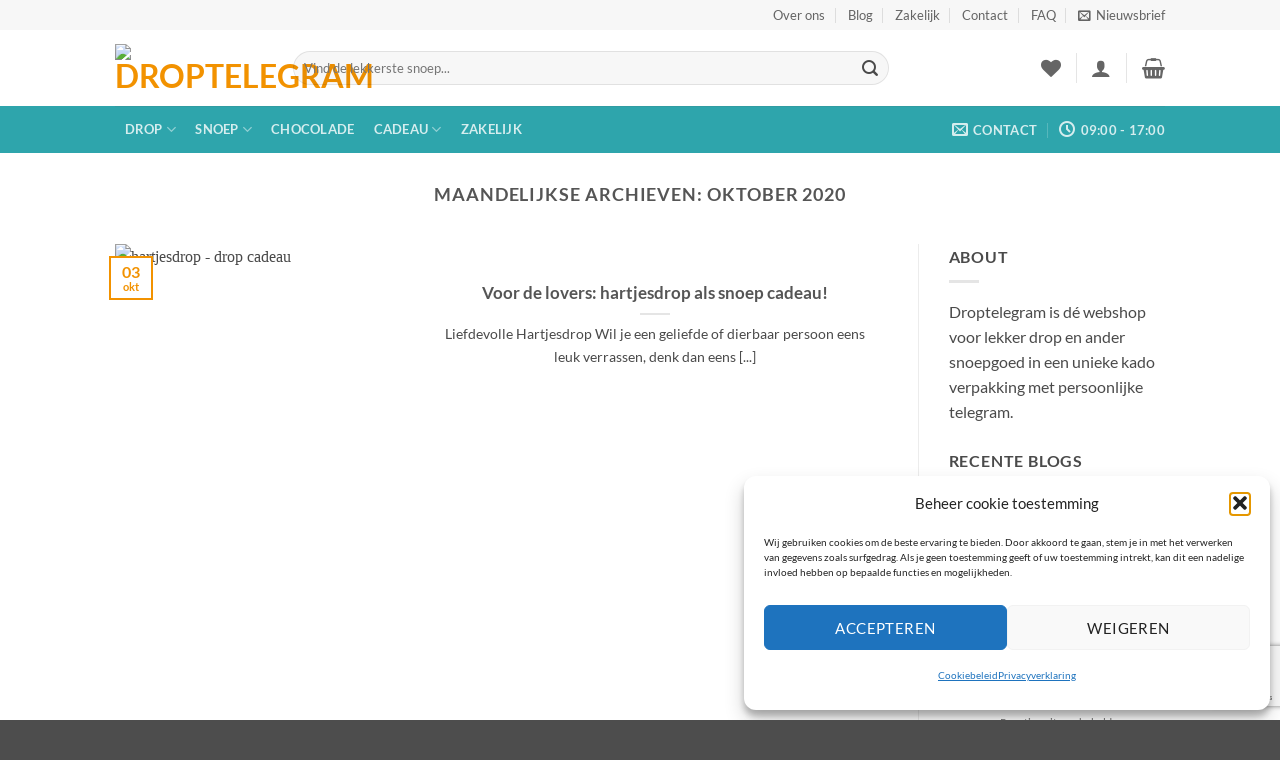

--- FILE ---
content_type: text/html; charset=UTF-8
request_url: https://droptelegram.nl/2020/10/
body_size: 47319
content:
<!DOCTYPE html><html lang="nl-NL" class="loading-site no-js"><head><meta charset="UTF-8" /><link rel="profile" href="http://gmpg.org/xfn/11" /><link rel="pingback" href="https://droptelegram.nl/xmlrpc.php" /> <script>(function(html){html.className = html.className.replace(/\bno-js\b/,'js')})(document.documentElement);</script> <meta name='robots' content='noindex, follow' /><meta name="viewport" content="width=device-width, initial-scale=1" /> <script type="text/javascript" id="google_gtagjs-js-consent-mode-data-layer">/*  */
window.dataLayer = window.dataLayer || [];function gtag(){dataLayer.push(arguments);}
gtag('consent', 'default', {"ad_personalization":"denied","ad_storage":"denied","ad_user_data":"denied","analytics_storage":"denied","functionality_storage":"denied","security_storage":"denied","personalization_storage":"denied","region":["AT","BE","BG","CH","CY","CZ","DE","DK","EE","ES","FI","FR","GB","GR","HR","HU","IE","IS","IT","LI","LT","LU","LV","MT","NL","NO","PL","PT","RO","SE","SI","SK"],"wait_for_update":500});
window._googlesitekitConsentCategoryMap = {"statistics":["analytics_storage"],"marketing":["ad_storage","ad_user_data","ad_personalization"],"functional":["functionality_storage","security_storage"],"preferences":["personalization_storage"]};
window._googlesitekitConsents = {"ad_personalization":"denied","ad_storage":"denied","ad_user_data":"denied","analytics_storage":"denied","functionality_storage":"denied","security_storage":"denied","personalization_storage":"denied","region":["AT","BE","BG","CH","CY","CZ","DE","DK","EE","ES","FI","FR","GB","GR","HR","HU","IE","IS","IT","LI","LT","LU","LV","MT","NL","NO","PL","PT","RO","SE","SI","SK"],"wait_for_update":500};
/*  */</script> <title>oktober 2020 - Droptelegram</title><meta property="og:locale" content="nl_NL" /><meta property="og:type" content="website" /><meta property="og:title" content="oktober 2020" /><meta property="og:url" content="https://droptelegram.nl/2020/10/" /><meta property="og:site_name" content="Droptelegram" /><meta name="twitter:card" content="summary_large_image" /> <script type="application/ld+json" class="yoast-schema-graph">{"@context":"https://schema.org","@graph":[{"@type":"CollectionPage","@id":"https://droptelegram.nl/2020/10/","url":"https://droptelegram.nl/2020/10/","name":"oktober 2020 - Droptelegram","isPartOf":{"@id":"https://droptelegram.nl/#website"},"primaryImageOfPage":{"@id":"https://droptelegram.nl/2020/10/#primaryimage"},"image":{"@id":"https://droptelegram.nl/2020/10/#primaryimage"},"thumbnailUrl":"https://droptelegram.nl/wp-content/uploads/2020/10/Blog-image-droptelegram-hartjesdrop-valentijn-cadeau.jpg","breadcrumb":{"@id":"https://droptelegram.nl/2020/10/#breadcrumb"},"inLanguage":"nl-NL"},{"@type":"ImageObject","inLanguage":"nl-NL","@id":"https://droptelegram.nl/2020/10/#primaryimage","url":"https://droptelegram.nl/wp-content/uploads/2020/10/Blog-image-droptelegram-hartjesdrop-valentijn-cadeau.jpg","contentUrl":"https://droptelegram.nl/wp-content/uploads/2020/10/Blog-image-droptelegram-hartjesdrop-valentijn-cadeau.jpg","width":360,"height":270,"caption":"hartjesdrop - drop cadeau"},{"@type":"BreadcrumbList","@id":"https://droptelegram.nl/2020/10/#breadcrumb","itemListElement":[{"@type":"ListItem","position":1,"name":"Home","item":"https://droptelegram.nl/"},{"@type":"ListItem","position":2,"name":"Archives for oktober 2020"}]},{"@type":"WebSite","@id":"https://droptelegram.nl/#website","url":"https://droptelegram.nl/","name":"Droptelegram","description":"Voor de lekkerste drop, snoep &amp; chocolade cadeaus","publisher":{"@id":"https://droptelegram.nl/#organization"},"potentialAction":[{"@type":"SearchAction","target":{"@type":"EntryPoint","urlTemplate":"https://droptelegram.nl/?s={search_term_string}"},"query-input":{"@type":"PropertyValueSpecification","valueRequired":true,"valueName":"search_term_string"}}],"inLanguage":"nl-NL"},{"@type":"Organization","@id":"https://droptelegram.nl/#organization","name":"Droptelegram B.V.","url":"https://droptelegram.nl/","logo":{"@type":"ImageObject","inLanguage":"nl-NL","@id":"https://droptelegram.nl/#/schema/logo/image/","url":"https://droptelegram.nl/wp-content/uploads/2021/02/Schermafbeelding-2021-02-24-om-18.50.39.png","contentUrl":"https://droptelegram.nl/wp-content/uploads/2021/02/Schermafbeelding-2021-02-24-om-18.50.39.png","width":1106,"height":598,"caption":"Droptelegram B.V."},"image":{"@id":"https://droptelegram.nl/#/schema/logo/image/"},"sameAs":["https://www.facebook.com/droptelegram/","https://www.instagram.com/droptelegram/","https://www.tiktok.com/@droptelegram"]}]}</script> <link rel='dns-prefetch' href='//www.googletagmanager.com' /><link rel='prefetch' href='https://droptelegram.nl/wp-content/themes/flatsome/assets/js/flatsome.js?ver=e2eddd6c228105dac048' /><link rel='prefetch' href='https://droptelegram.nl/wp-content/themes/flatsome/assets/js/chunk.slider.js?ver=3.20.4' /><link rel='prefetch' href='https://droptelegram.nl/wp-content/themes/flatsome/assets/js/chunk.popups.js?ver=3.20.4' /><link rel='prefetch' href='https://droptelegram.nl/wp-content/themes/flatsome/assets/js/chunk.tooltips.js?ver=3.20.4' /><link rel='prefetch' href='https://droptelegram.nl/wp-content/themes/flatsome/assets/js/woocommerce.js?ver=1c9be63d628ff7c3ff4c' /><link rel="alternate" type="application/rss+xml" title="Droptelegram &raquo; feed" href="https://droptelegram.nl/feed/" /><link rel="alternate" type="application/rss+xml" title="Droptelegram &raquo; reacties feed" href="https://droptelegram.nl/comments/feed/" /><style id='wp-img-auto-sizes-contain-inline-css' type='text/css'>img:is([sizes=auto i],[sizes^="auto," i]){contain-intrinsic-size:3000px 1500px}</style><style id="litespeed-ccss">img:is([sizes=auto i],[sizes^="auto,"i]){contain-intrinsic-size:3000px 1500px}.wpcf7 .screen-reader-response{position:absolute;overflow:hidden;clip:rect(1px,1px,1px,1px);clip-path:inset(50%);height:1px;width:1px;margin:-1px;padding:0;border:0;word-wrap:normal!important}.wpcf7 .hidden-fields-container{display:none}.wpcf7 form .wpcf7-response-output{margin:2em .5em 1em;padding:.2em 1em;border:2px solid #00a0d2}.wpcf7 form.init .wpcf7-response-output{display:none}.wpcf7-form-control-wrap{position:relative}.wpcf7 input[type="email"]{direction:ltr}.woocommerce form .form-row .required{visibility:visible}html{-ms-text-size-adjust:100%;-webkit-text-size-adjust:100%;font-family:sans-serif}body{margin:0}article,aside,details,footer,header,main,summary{display:block}a{background-color:#fff0}img{border-style:none}svg:not(:root){overflow:hidden}button,input{font:inherit}button,input{overflow:visible}button{text-transform:none}[type=submit],button,html [type=button]{-webkit-appearance:button}button::-moz-focus-inner,input::-moz-focus-inner{border:0;padding:0}button:-moz-focusring,input:-moz-focusring{outline:1px dotted ButtonText}fieldset{border:1px solid silver;margin:0 2px;padding:.35em .625em .75em}[type=checkbox]{box-sizing:border-box;padding:0}[type=search]{-webkit-appearance:textfield}[type=search]::-webkit-search-cancel-button,[type=search]::-webkit-search-decoration{-webkit-appearance:none}*,:after,:before,html{box-sizing:border-box}html{background-attachment:fixed}body{-webkit-font-smoothing:antialiased;-moz-osx-font-smoothing:grayscale;color:var(--fs-color-base)}img{display:inline-block;height:auto;max-width:100%;vertical-align:middle}p:empty{display:none}a,button,input{touch-action:manipulation}.col{margin:0;padding:0 15px 30px;position:relative;width:100%}.col-inner{background-position:50% 50%;background-repeat:no-repeat;background-size:cover;flex:1 0 auto;margin-left:auto;margin-right:auto;position:relative;width:100%}@media screen and (min-width:850px){.col:first-child .col-inner{margin-left:auto;margin-right:0}.col+.col .col-inner{margin-left:0;margin-right:auto}}@media screen and (max-width:849px){.col{padding-bottom:30px}}@media screen and (min-width:850px){.row-divided>.col+.col:not(.large-12){border-left:1px solid #ececec}}.align-top{align-items:flex-start!important;align-self:flex-start!important;justify-content:flex-start!important;vertical-align:top!important}.small-12{flex-basis:100%;max-width:100%}@media screen and (min-width:550px){.medium-6{flex-basis:50%;max-width:50%}.medium-7{flex-basis:58.3333333333%;max-width:58.3333333333%}.medium-8{flex-basis:66.6666666667%;max-width:66.6666666667%}}@media screen and (min-width:850px){.large-3{flex-basis:25%;max-width:25%}.large-6{flex-basis:50%;max-width:50%}.large-7{flex-basis:58.3333333333%;max-width:58.3333333333%}.large-8{flex-basis:66.6666666667%;max-width:66.6666666667%}.large-9{flex-basis:75%;max-width:75%}.large-12{flex-basis:100%;max-width:100%}}.container,.row{margin-left:auto;margin-right:auto;width:100%}.container{padding-left:15px;padding-right:15px}.container,.row{max-width:1080px}.row.row-collapse{max-width:1050px}.row.row-large{max-width:1110px}.flex-row{align-items:center;display:flex;flex-flow:row nowrap;justify-content:space-between;width:100%}.flex-row-col{display:flex;flex-direction:column;justify-content:flex-start}.header .flex-row{height:100%}.flex-col{max-height:100%}.flex-grow{-ms-flex-negative:1;-ms-flex-preferred-size:auto!important;flex:1}.flex-center{margin:0 auto}.flex-left{margin-right:auto}.flex-right{margin-left:auto}@media (max-width:849px){.medium-flex-wrap{flex-flow:column wrap}.medium-flex-wrap .flex-col{flex-grow:0;padding-bottom:5px;padding-top:5px;width:100%}}@media (-ms-high-contrast:none){.nav>li>a>i{top:-1px}}.row{display:flex;flex-flow:row wrap;width:100%}.container .row:not(.row-collapse),.row .row:not(.row-collapse){margin-left:-15px;margin-right:-15px;padding-left:0;padding-right:0;width:auto}.row-collapse{padding:0}.row-collapse>.col{padding:0!important}@media screen and (min-width:850px){.row-large{padding-left:0;padding-right:0}.container .row-large:not(.row-collapse),.row .row-large:not(.row-collapse){margin-bottom:0;margin-left:-30px;margin-right:-30px}.row-large>.col{margin-bottom:0;padding:0 30px 30px}}.nav-dropdown{background-color:#fff;color:var(--fs-color-base);display:table;left:-99999px;margin:0;max-height:0;min-width:260px;opacity:0;padding:20px 0;position:absolute;text-align:left;visibility:hidden;z-index:9}.nav-dropdown:after{clear:both;content:"";display:block;height:0;visibility:hidden}.nav-dropdown li{display:block;margin:0;vertical-align:top}.nav-dropdown>li.html{min-width:260px}.nav-dropdown.nav-dropdown-simple li.html{padding:0 20px 10px}.menu-item-has-block .nav-dropdown{padding:0}.nav-dropdown-has-arrow li.has-dropdown:after,.nav-dropdown-has-arrow li.has-dropdown:before{border:solid #fff0;bottom:-2px;content:"";height:0;left:50%;opacity:0;position:absolute;width:0;z-index:10}.nav-dropdown-has-arrow li.has-dropdown:after{border-color:#fff0 #fff0 #fff;border-width:8px;margin-left:-8px}.nav-dropdown-has-arrow li.has-dropdown:before{border-width:11px;margin-left:-11px;z-index:-999}.nav-dropdown-has-arrow li.has-dropdown.menu-item-design-full-width:after,.nav-dropdown-has-arrow li.has-dropdown.menu-item-design-full-width:before{display:none}.nav-dropdown-has-shadow .nav-dropdown{box-shadow:1px 1px 15px rgb(0 0 0/.15)}.nav-dropdown-has-arrow.nav-dropdown-has-border li.has-dropdown:before{border-bottom-color:#ddd}.nav-dropdown-has-border .nav-dropdown{border:2px solid #ddd}.label-hot.menu-item>a:after,.label-popular.menu-item>a:after{background-color:#000;border-radius:2px;color:#fff;content:"";display:inline-block;font-size:9px;font-weight:bolder;letter-spacing:-.1px;line-height:9px;margin-left:4px;padding:2px 3px 3px;position:relative;text-transform:uppercase;top:-2px}.label-popular.menu-item>a:after{background-color:var(--fs-color-success)}.label-hot.menu-item>a:after{background-color:var(--fs-color-alert)}.nav p{margin:0;padding-bottom:0}.nav,.nav ul:not(.nav-dropdown){margin:0;padding:0}.nav{align-items:center;display:flex;flex-flow:row wrap;width:100%}.nav,.nav>li{position:relative}.nav>li{display:inline-block;list-style:none;margin:0 7px;padding:0}.nav>li>a{align-items:center;display:inline-flex;flex-wrap:wrap;padding:10px 0}.nav.nav-small>li>a{font-weight:400;padding-bottom:5px;padding-top:5px;vertical-align:top}.nav-small.nav>li.html{font-size:.75em}.nav-center{justify-content:center}.nav-left{justify-content:flex-start}.nav-right{justify-content:flex-end}@media (max-width:849px){.medium-nav-center{justify-content:center}}.nav>li>a{color:rgb(74 74 74/.85)}.nav li:first-child{margin-left:0!important}.nav li:last-child{margin-right:0!important}.nav-uppercase>li>a{font-weight:bolder;letter-spacing:.02em;text-transform:uppercase}@media (min-width:850px){.nav-divided>li{margin:0 .7em}.nav-divided>li+li>a:after{border-left:1px solid rgb(0 0 0/.1);content:"";height:15px;left:-1em;margin-top:-7px;position:absolute;top:50%;width:1px}}li.html form,li.html input{margin:0}.nav-box>li{margin:0}.nav-box>li>a{line-height:2.5em;padding:0 .75em}.nav.nav-vertical{flex-flow:column}.nav.nav-vertical li{list-style:none;margin:0;width:100%}.nav-vertical li li{font-size:1em;padding-left:.5em}.nav-vertical>li{align-items:center;display:flex;flex-flow:row wrap}.nav-vertical>li ul{width:100%}.nav-vertical>li>a,.nav-vertical>li>ul>li a{align-items:center;display:flex;flex-grow:1;width:auto}.nav-vertical>li.html{padding-bottom:1em;padding-top:1em}.nav-vertical>li>ul li a{color:#4a4a4a}.nav-vertical>li>ul{margin:0 0 2em;padding-left:1em}.nav .children{left:-99999px;opacity:0;position:fixed;transform:translateX(-10px)}@media (prefers-reduced-motion){.nav .children{opacity:1;transform:none}}.nav-sidebar.nav-vertical>li+li{border-top:1px solid #ececec}.nav-vertical>li+li{border-top:1px solid #ececec}.nav-vertical .social-icons{display:block;width:100%}.badge{backface-visibility:hidden;display:table;height:2.8em;width:2.8em;z-index:20}.badge.top{left:0}.badge-inner{background-color:var(--fs-color-primary);color:#fff;display:table-cell;font-weight:bolder;height:100%;line-height:.85;padding:2px;text-align:center;vertical-align:middle;white-space:nowrap;width:100%}.badge-small{height:2.3em;width:2.3em}.badge-small .badge-inner{line-height:.7}.badge-outline .badge-inner{background-color:#fff;border:2px solid;color:var(--fs-color-primary)}.badge-outline{margin-left:-.4em}.widget .badge-outline .badge-inner{background-color:#fff0}.widget .badge{margin:0!important}.banner{background-color:var(--fs-color-primary);min-height:30px;position:relative;width:100%}.banner-bg{overflow:hidden}.banner-layers{height:100%;max-height:100%;position:relative}@media (max-width:549px){.banner-layers{-webkit-overflow-scrolling:touch;overflow:auto}}.banner-layers>*{position:absolute!important}.banner-bg :is(img,picture,video){height:100%;left:0;-o-object-fit:cover;object-fit:cover;-o-object-position:50% 50%;object-position:50% 50%;position:absolute;top:0;width:100%}.box{margin:0 auto;position:relative;width:100%}.box a{display:inline-block}.box-image>a{display:block}.box-text{font-size:.9em;padding-bottom:1.4em;padding-top:.7em;position:relative;width:100%}@media (max-width:549px){.box-text{font-size:85%}}.box-image{height:auto;margin:0 auto;overflow:hidden;position:relative}.box-image img{margin:0 auto;max-width:100%;width:100%}.button,button,input[type=submit]{background-color:#fff0;border:1px solid #fff0;border-radius:0;box-sizing:border-box;color:currentColor;display:inline-block;font-size:.97em;font-weight:bolder;letter-spacing:.03em;line-height:2.4em;margin-right:1em;margin-top:0;max-width:100%;min-height:2.5em;min-width:24px;padding:0 1.2em;position:relative;text-align:center;text-decoration:none;text-rendering:optimizeLegibility;text-shadow:none;text-transform:uppercase;vertical-align:middle}.button.is-outline{line-height:2.19em}.button,input[type=submit],input[type=submit].button{background-color:var(--fs-color-primary);border-color:rgb(0 0 0/.05);color:#fff}.button.is-outline{background-color:#fff0;border:2px solid}.dark .button,.dark input[type=submit]{color:#fff}.is-outline{color:silver}.primary,input[type=submit],input[type=submit].button{background-color:var(--fs-color-primary)}.secondary{background-color:var(--fs-color-secondary)}.text-center .button:first-of-type{margin-left:0!important}.text-center .button:last-of-type{margin-right:0!important}.flex-col .button,.flex-col button,.flex-col input{margin-bottom:0}.is-divider{background-color:rgb(0 0 0/.1);display:block;height:3px;margin:1em 0;max-width:30px;width:100%}.widget .is-divider{margin-top:.66em}form{margin-bottom:0}input[type=email],input[type=password],input[type=search],input[type=text]{background-color:#fff;border:1px solid #ddd;border-radius:0;box-shadow:inset 0 1px 2px rgb(0 0 0/.1);box-sizing:border-box;color:#333;font-size:.97em;height:2.507em;max-width:100%;padding:0 .75em;vertical-align:middle;width:100%}@media (max-width:849px){input[type=email],input[type=password],input[type=search],input[type=text]{font-size:1rem}}input[type=email],input[type=search],input[type=text]{-webkit-appearance:none;-moz-appearance:none;appearance:none}label{display:block;font-size:.9em;font-weight:700;margin-bottom:.4em}fieldset{border-width:0;padding:0}input[type=checkbox]{display:inline;font-size:16px;margin-right:10px}input[type=checkbox]+label{display:inline}.form-flat input:not([type=submit]){background-color:rgb(0 0 0/.03);border-color:rgb(0 0 0/.09);border-radius:99px;box-shadow:none;color:currentColor!important}.form-flat button,.form-flat input{border-radius:99px}.flex-row.form-flat .flex-col,.form-flat .flex-row .flex-col{padding-right:4px}.dark .form-flat input:not([type=submit]){background-color:hsl(0 0% 100%/.2)!important;border-color:hsl(0 0% 100%/.09);color:#fff}.dark .form-flat input::-webkit-input-placeholder{color:#fff}.form-flat .button.icon{background-color:transparent!important;border-color:transparent!important;box-shadow:none;color:currentColor!important}i[class*=" icon-"],i[class^=icon-]{speak:none!important;display:inline-block;font-display:block;font-family:fl-icons!important;font-style:normal!important;font-variant:normal!important;font-weight:400!important;line-height:1.2;margin:0;padding:0;position:relative;text-transform:none!important}.button i,button i{top:-1.5px;vertical-align:middle}a.icon:not(.button){font-family:sans-serif;font-size:1.2em;margin-left:.25em;margin-right:.25em}.button.icon{display:inline-block;margin-left:.12em;margin-right:.12em;min-width:2.5em;padding-left:.6em;padding-right:.6em}.button.icon i{font-size:1.2em}.button.icon.circle{padding-left:0;padding-right:0}.button.icon.circle>i{margin:0 8px}.button.icon.circle>i:only-child{margin:0}.nav>li>a>i{font-size:20px;vertical-align:middle}.nav>li>a>i+span{margin-left:5px}.nav-small>li>a>i{font-size:1em}.nav>li>a>i.icon-menu{font-size:1.9em}.nav>li.has-icon>a>i{min-width:1em}.nav-vertical>li>a>i{font-size:16px;opacity:.6}.has-dropdown .icon-angle-down{font-size:16px;margin-left:.2em;opacity:.6}[data-icon-label]{position:relative}[data-icon-label="0"]:after{display:none}[data-icon-label]:after{background-color:var(--fs-color-secondary);border-radius:99px;box-shadow:1px 1px 3px 0 rgb(0 0 0/.3);color:#fff;content:attr(data-icon-label);font-family:Arial,Sans-serif!important;font-size:11px;font-style:normal;font-weight:bolder;height:17px;letter-spacing:-.5px;line-height:17px;min-width:17px;opacity:.9;padding-left:2px;padding-right:2px;position:absolute;right:-10px;text-align:center;top:-10px;z-index:1}img{opacity:1}.overlay{background-color:rgb(0 0 0/.15);height:100%;left:-1px;right:-1px;top:0}.overlay{bottom:0;position:absolute}.lazy-load{background-color:rgb(0 0 0/.03)}.image-cover{background-position:50% 50%;background-size:cover;height:auto;overflow:hidden;padding-top:100%;position:relative}.image-cover img{bottom:0;font-family:"object-fit: cover;";height:100%;left:0;-o-object-fit:cover;object-fit:cover;-o-object-position:50% 50%;object-position:50% 50%;position:absolute;right:0;top:0;width:100%}.lightbox-content{background-color:#fff;box-shadow:3px 3px 20px 0 rgb(0 0 0/.15);margin:0 auto;max-width:875px;position:relative}.lightbox-content .lightbox-inner{padding:30px 20px}.mfp-hide{display:none!important}.ux-menu-link{align-items:center}.ux-menu.ux-menu--divider-solid .ux-menu-link:not(:last-of-type) .ux-menu-link__link{border-bottom-style:solid}.ux-menu-link__link{align-items:baseline;border-bottom-color:#ececec;border-bottom-width:1px;color:currentColor;flex:1;min-height:2.5em;padding-bottom:.3em;padding-top:.3em}.ux-menu-link__icon{flex-shrink:0;vertical-align:middle;width:16px}.ux-menu-link__icon+.ux-menu-link__text{padding-left:.5em}.stack{--stack-gap:0;display:flex}.stack-col{flex-direction:column}.stack-col>*{margin:0!important}.stack-col>*~*{margin-top:var(--stack-gap)!important}.justify-start{justify-content:flex-start}label{color:#222}.text-box{max-height:100%}.text-box .text-box-content{backface-visibility:hidden;position:relative;z-index:10}a{color:var(--fs-experimental-link-color);text-decoration:none}a.plain{color:currentColor}ul{list-style:disc}ul{margin-top:0;padding:0}ul ul{margin:1.5em 0 1.5em 3em}li{margin-bottom:.6em}.button,button,fieldset,input{margin-bottom:1em}form,p,ul{margin-bottom:1.3em}form p{margin-bottom:.5em}body{line-height:1.6}h1,h2,h3,h4,h5,h6{color:#555;margin-bottom:.5em;margin-top:0;text-rendering:optimizeSpeed;width:100%}h1{font-size:1.7em}h1,h2{line-height:1.3}h2{font-size:1.6em}.h3,h3{font-size:1.25em}h4{font-size:1.125em}h5{font-size:1em}h6{font-size:.85em;opacity:.8}@media (max-width:549px){h1{font-size:1.4em}h2{font-size:1.2em}h3,h4{font-size:1em}}p{margin-top:0}p.lead{font-size:1.3em}.uppercase,h6,span.widget-title{letter-spacing:.05em;line-height:1.05;text-transform:uppercase}span.widget-title{font-size:1em;font-weight:600}.is-normal{font-weight:400}.uppercase{line-height:1.2;text-transform:uppercase}.is-small{font-size:.8em}.is-xsmall{font-size:.7em}.box-text h4{line-height:1.3;margin-bottom:.1em;margin-top:.1em}.box-text p{margin-bottom:.1em;margin-top:.1em}.banner .button{margin-bottom:.5em;margin-top:.5em}.banner h3{font-size:2em}.banner h3{font-weight:400;line-height:1;margin-bottom:.2em;margin-top:.2em;padding:0}.banner p{margin-bottom:1em;margin-top:1em;padding:0}.nav>li>a{font-size:.8em}.nav>li.html{font-size:.85em}.container:after,.row:after{clear:both;content:"";display:table}@media (max-width:549px){.hide-for-small{display:none!important}}@media (min-width:850px){.show-for-medium{display:none!important}}@media (max-width:849px){.hide-for-medium{display:none!important}}.full-width{display:block;max-width:100%!important;padding-left:0!important;padding-right:0!important;width:100%!important}.mr{margin-right:30px}.mb-0{margin-bottom:0!important}.ml-0{margin-left:0!important}.mr-half{margin-right:15px}.ml-half{margin-left:15px}.pb{padding-bottom:30px}.pt{padding-top:30px}.pb-half{padding-bottom:15px}.pt-half{padding-top:15px}.inner-padding{padding:30px}.text-left{text-align:left}.text-center{text-align:center}.text-center .is-divider,.text-center>div{margin-left:auto;margin-right:auto}.relative{position:relative!important}.absolute{position:absolute!important}.fixed{position:fixed!important;z-index:12}.top{top:0}.bottom,.fill{bottom:0}.fill{height:100%;left:0;margin:0!important;padding:0!important;position:absolute;right:0;top:0}.bg-fill{background-position:50% 50%;background-repeat:no-repeat!important;background-size:cover!important}.circle,.circle img{border-radius:999px!important;-o-object-fit:cover;object-fit:cover}.z-1{z-index:21}.z-top{z-index:9995}.block{display:block}.flex{display:flex}.op-8{opacity:.8}.no-scrollbar{-ms-overflow-style:-ms-autohiding-scrollbar;scrollbar-width:none}.no-scrollbar::-webkit-scrollbar{height:0!important;width:0!important}.screen-reader-text{clip:rect(1px,1px,1px,1px);height:1px;overflow:hidden;position:absolute!important;width:1px}@media screen and (max-width:549px){.x10{left:10%}.y50{top:50.3%;transform:translateY(-50%)}}@media screen and (min-width:550px) and (max-width:849px){.md-x10{left:10%}.md-y50{top:50%;transform:translateY(-50%)!important}}@media screen and (min-width:850px){.lg-x10{left:10%}.lg-y50{top:50%;transform:translateY(-50%)!important}}.res-text{font-size:11px}@media screen and (min-width:550px){.res-text{font-size:1.8vw}}@media screen and (min-width:850px){.res-text{font-size:16px}}@media (prefers-reduced-motion:no-preference){[data-animate]{animation-fill-mode:forwards;-webkit-backface-visibility:hidden;opacity:0!important;will-change:filter,transform,opacity}[data-animate]:not([data-animate-transform]){transform:none!important}[data-animate=fadeInUp]{transform:translate3d(0,70px,0)}}.is-border{border:1px solid #ececec;border-radius:0;bottom:0;left:0;margin:0;position:absolute;right:0;top:0}.is-dashed{border-style:dashed}.dark,.dark p{color:#f1f1f1}.dark h3{color:#fff}.nav-dark .nav>li>a{color:hsl(0 0% 100%/.8)}.nav-dark .nav-divided>li+li>a:after{border-color:hsl(0 0% 100%/.2)}:root{--flatsome-scroll-padding-top:calc(var(--flatsome--header--sticky-height, 0px) + var(--wp-admin--admin-bar--height, 0px))}html{overflow-x:hidden;scroll-padding-top:var(--flatsome-scroll-padding-top)}@supports (overflow:clip){body{overflow-x:clip}}#main,#wrapper{background-color:#fff;position:relative}.page-wrapper{padding-bottom:30px;padding-top:30px}.header,.header-wrapper{background-position:50%0;background-size:cover;position:relative;width:100%;z-index:1001}.header-bg-color{background-color:hsl(0 0% 100%/.9)}.header-bottom,.header-top{align-items:center;display:flex;flex-wrap:no-wrap}.header-bg-color,.header-bg-image{background-position:50%0}.header-top{background-color:var(--fs-color-primary);min-height:20px;position:relative;z-index:11}.header-main{position:relative;z-index:10}.header-bottom{min-height:35px;position:relative;z-index:9}.top-divider{border-top:1px solid;margin-bottom:-1px;opacity:.1}.nav>li.header-divider{border-left:1px solid rgb(0 0 0/.1);height:30px;margin:0 7.5px;position:relative;vertical-align:middle}.post{margin:0 0 30px}.entry-header-text{padding:1.5em 0}.entry-header-text.text-center{padding-left:1.5em;padding-right:1.5em}.entry-header-text-top{padding-top:0}.entry-author{padding:2em 0}.badge.post-date{top:7%}.entry-image img{width:100%}footer.entry-meta{border-bottom:2px solid #ececec;border-top:1px solid #ececec;font-size:.8em;padding:.5em 0 .6em}.updated:not(.published){display:none}.widget{margin-bottom:1.5em}.widget ul{margin:0}.widget li{list-style:none}.widget>ul>li{list-style:none;margin:0;text-align:left}.widget>ul>li:before{display:inline-block;font-family:fl-icons;margin-right:6px;opacity:.6}.widget>ul>li+li{border-top:1px solid #ececec}.recent-blog-posts{padding:10px 0}.recent-blog-posts a{display:block;line-height:1.2;margin-bottom:6px}.wpcf7{color:#333;position:relative}.dark .wpcf7{color:#fff}.wpcf7 p{margin:0;padding:0}.wpcf7 br{display:none}.wpcf7 .wpcf7-form-control-wrap{display:block}.wpcf7 .wpcf7-response-output{border-radius:10px;margin:5px 0 0}html{background-color:#4d4d4d}.back-to-top{bottom:20px;margin:0;opacity:0;right:20px;transform:translateY(30%)}.logo{line-height:1;margin:0}.logo a{color:var(--fs-color-primary);display:block;font-size:32px;font-weight:bolder;margin:0;text-decoration:none;text-transform:uppercase}.logo img{display:block;width:auto}.header-logo-dark{display:none!important}.logo-left .logo{margin-left:0;margin-right:30px}@media screen and (max-width:849px){.header-inner .nav{flex-wrap:nowrap}.medium-logo-center .flex-left{flex:1 1 0%;order:1}.medium-logo-center .logo{margin:0 15px;order:2;text-align:center}.medium-logo-center .logo img{margin:0 auto}.medium-logo-center .flex-right{flex:1 1 0%;order:3}}.sidebar-menu .search-form{display:block!important}.searchform-wrapper form{margin-bottom:0}.mobile-nav>.search-form,.sidebar-menu .search-form{padding:5px 0;width:100%}.searchform{position:relative}.searchform .button.icon{margin:0}.searchform .button.icon i{font-size:1.2em}.searchform-wrapper{width:100%}.searchform-wrapper.form-flat .flex-col:last-of-type{margin-left:-2.9em}@media (max-width:849px){.searchform-wrapper{font-size:1rem}}.header .search-form .live-search-results{background-color:hsl(0 0% 100%/.95);box-shadow:0 0 10px 0 rgb(0 0 0/.1);color:#111;left:0;position:absolute;right:0;text-align:left;top:105%}.icon-user:before{content:""}.icon-menu:before{content:""}.icon-shopping-basket:before{content:""}.icon-heart:before{content:""}.icon-angle-right:before{content:""}.icon-angle-up:before{content:""}.icon-angle-down:before{content:""}.icon-twitter:before{content:""}.icon-envelop:before{content:""}.icon-facebook:before{content:""}.icon-instagram:before{content:""}.icon-search:before{content:""}.icon-clock:before{content:""}.icon-whatsapp:before{content:""}.social-icons{color:#999;display:inline-block;font-size:.85em;vertical-align:middle}.html .social-icons{font-size:1em}.social-icons i{min-width:1em}.woocommerce-form-login .button{margin-bottom:0}.form-row-wide{clear:both}.woocommerce-form input[type=password]{padding:0 2em 0 .75em}#login-form-popup .woocommerce-form{margin-bottom:0}#login-form-popup:not(:has(.account-register-inner)){max-width:440px}#login-form-popup .account-container.lightbox-inner>.account-login-inner{padding-left:15px;padding-right:15px}.woocommerce-mini-cart__empty-message{text-align:center}.cart-popup-title>span{display:block;font-size:1.125em}.cart-popup-inner{display:flex;flex-direction:column;padding-bottom:0}.cart-popup-inner>:last-child{margin-bottom:30px}.cart-popup-inner .widget_shopping_cart{margin-bottom:0}.cart-popup-inner .widget_shopping_cart,.cart-popup-inner .widget_shopping_cart_content{display:flex;flex:1;flex-direction:column}@media (min-height:500px){.cart-popup-inner--sticky{min-height:calc(100vh - var(--wp-admin--admin-bar--height, 0px))}}.ux-mini-cart-empty{gap:30px;padding:15px 0}.ux-mini-cart-empty .woocommerce-mini-cart__empty-message{margin-bottom:0}.cmplz-hidden{display:none!important}:root{--primary-color:#f29200;--fs-color-primary:#f29200;--fs-color-secondary:#007784;--fs-color-success:#627D47;--fs-color-alert:#b20000;--fs-color-base:#4a4a4a;--fs-experimental-link-color:#334862;--fs-experimental-link-color-hover:#111}.header-main{height:76px}#logo img{max-height:76px}#logo{width:148px}.header-bottom{min-height:33px}.header-top{min-height:30px}.search-form{width:80%}.header-bottom{background-color:#2ea5ac}.header-bottom-nav>li>a{line-height:47px}@media (max-width:549px){.header-main{height:70px}#logo img{max-height:70px}}.nav-dropdown-has-arrow.nav-dropdown-has-border li.has-dropdown:before{border-bottom-color:#FFF}.nav .nav-dropdown{border-color:#FFF}.nav-dropdown{font-size:100%}.nav-dropdown-has-arrow li.has-dropdown:after{border-bottom-color:#FFF}.nav .nav-dropdown{background-color:#FFF}.header-top{background-color:#F7F7F7!important}body{font-family:Lato,sans-serif}body{font-weight:400;font-style:normal}.nav>li>a{font-family:Lato,sans-serif}.nav>li>a{font-weight:700;font-style:normal}h1,h2,h3,h4,h5,h6,.heading-font{font-family:Lato,sans-serif}h1,h2,h3,h4,h5,h6,.heading-font{font-weight:700;font-style:normal}.label-hot.menu-item>a:after{content:"Hot"}.label-popular.menu-item>a:after{content:"Populair"}div#comments{display:none}.blog-single .entry-meta{display:none}.blog-single .entry-author.author-box{display:none}.screen-reader-text{clip:rect(1px,1px,1px,1px);word-wrap:normal!important;border:0;clip-path:inset(50%);height:1px;margin:-1px;overflow:hidden;overflow-wrap:normal!important;padding:0;position:absolute!important;width:1px}:root{--wp--preset--aspect-ratio--square:1;--wp--preset--aspect-ratio--4-3:4/3;--wp--preset--aspect-ratio--3-4:3/4;--wp--preset--aspect-ratio--3-2:3/2;--wp--preset--aspect-ratio--2-3:2/3;--wp--preset--aspect-ratio--16-9:16/9;--wp--preset--aspect-ratio--9-16:9/16;--wp--preset--color--black:#000000;--wp--preset--color--cyan-bluish-gray:#abb8c3;--wp--preset--color--white:#ffffff;--wp--preset--color--pale-pink:#f78da7;--wp--preset--color--vivid-red:#cf2e2e;--wp--preset--color--luminous-vivid-orange:#ff6900;--wp--preset--color--luminous-vivid-amber:#fcb900;--wp--preset--color--light-green-cyan:#7bdcb5;--wp--preset--color--vivid-green-cyan:#00d084;--wp--preset--color--pale-cyan-blue:#8ed1fc;--wp--preset--color--vivid-cyan-blue:#0693e3;--wp--preset--color--vivid-purple:#9b51e0;--wp--preset--color--primary:#f29200;--wp--preset--color--secondary:#007784;--wp--preset--color--success:#627D47;--wp--preset--color--alert:#b20000;--wp--preset--gradient--vivid-cyan-blue-to-vivid-purple:linear-gradient(135deg,rgb(6,147,227) 0%,rgb(155,81,224) 100%);--wp--preset--gradient--light-green-cyan-to-vivid-green-cyan:linear-gradient(135deg,rgb(122,220,180) 0%,rgb(0,208,130) 100%);--wp--preset--gradient--luminous-vivid-amber-to-luminous-vivid-orange:linear-gradient(135deg,rgb(252,185,0) 0%,rgb(255,105,0) 100%);--wp--preset--gradient--luminous-vivid-orange-to-vivid-red:linear-gradient(135deg,rgb(255,105,0) 0%,rgb(207,46,46) 100%);--wp--preset--gradient--very-light-gray-to-cyan-bluish-gray:linear-gradient(135deg,rgb(238,238,238) 0%,rgb(169,184,195) 100%);--wp--preset--gradient--cool-to-warm-spectrum:linear-gradient(135deg,rgb(74,234,220) 0%,rgb(151,120,209) 20%,rgb(207,42,186) 40%,rgb(238,44,130) 60%,rgb(251,105,98) 80%,rgb(254,248,76) 100%);--wp--preset--gradient--blush-light-purple:linear-gradient(135deg,rgb(255,206,236) 0%,rgb(152,150,240) 100%);--wp--preset--gradient--blush-bordeaux:linear-gradient(135deg,rgb(254,205,165) 0%,rgb(254,45,45) 50%,rgb(107,0,62) 100%);--wp--preset--gradient--luminous-dusk:linear-gradient(135deg,rgb(255,203,112) 0%,rgb(199,81,192) 50%,rgb(65,88,208) 100%);--wp--preset--gradient--pale-ocean:linear-gradient(135deg,rgb(255,245,203) 0%,rgb(182,227,212) 50%,rgb(51,167,181) 100%);--wp--preset--gradient--electric-grass:linear-gradient(135deg,rgb(202,248,128) 0%,rgb(113,206,126) 100%);--wp--preset--gradient--midnight:linear-gradient(135deg,rgb(2,3,129) 0%,rgb(40,116,252) 100%);--wp--preset--font-size--small:13px;--wp--preset--font-size--medium:20px;--wp--preset--font-size--large:36px;--wp--preset--font-size--x-large:42px;--wp--preset--spacing--20:0.44rem;--wp--preset--spacing--30:0.67rem;--wp--preset--spacing--40:1rem;--wp--preset--spacing--50:1.5rem;--wp--preset--spacing--60:2.25rem;--wp--preset--spacing--70:3.38rem;--wp--preset--spacing--80:5.06rem;--wp--preset--shadow--natural:6px 6px 9px rgba(0, 0, 0, 0.2);--wp--preset--shadow--deep:12px 12px 50px rgba(0, 0, 0, 0.4);--wp--preset--shadow--sharp:6px 6px 0px rgba(0, 0, 0, 0.2);--wp--preset--shadow--outlined:6px 6px 0px -3px rgb(255, 255, 255), 6px 6px rgb(0, 0, 0);--wp--preset--shadow--crisp:6px 6px 0px rgb(0, 0, 0)}:where(body){margin:0}body{padding-top:0;padding-right:0;padding-bottom:0;padding-left:0}a:where(:not(.wp-element-button)){text-decoration:none}#text-box-574508407{width:60%}#text-box-574508407 .text-box-content{font-size:100%}@media (min-width:550px){#text-box-574508407{width:50%}}#banner-1067565791{padding-top:500px}#banner-1067565791 .overlay{background-color:rgb(0 0 0/.4)}#col-206689330>.col-inner{padding:60px 0 0 0}#col-1588827367>.col-inner{padding:60px 0 0 0}#col-2017141212>.col-inner{padding:60px 0 0 0}</style><script>!function(a){"use strict";var b=function(b,c,d){function e(a){return h.body?a():void setTimeout(function(){e(a)})}function f(){i.addEventListener&&i.removeEventListener("load",f),i.media=d||"all"}var g,h=a.document,i=h.createElement("link");if(c)g=c;else{var j=(h.body||h.getElementsByTagName("head")[0]).childNodes;g=j[j.length-1]}var k=h.styleSheets;i.rel="stylesheet",i.href=b,i.media="only x",e(function(){g.parentNode.insertBefore(i,c?g:g.nextSibling)});var l=function(a){for(var b=i.href,c=k.length;c--;)if(k[c].href===b)return a();setTimeout(function(){l(a)})};return i.addEventListener&&i.addEventListener("load",f),i.onloadcssdefined=l,l(f),i};"undefined"!=typeof exports?exports.loadCSS=b:a.loadCSS=b}("undefined"!=typeof global?global:this);!function(a){if(a.loadCSS){var b=loadCSS.relpreload={};if(b.support=function(){try{return a.document.createElement("link").relList.supports("preload")}catch(b){return!1}},b.poly=function(){for(var b=a.document.getElementsByTagName("link"),c=0;c<b.length;c++){var d=b[c];"preload"===d.rel&&"style"===d.getAttribute("as")&&(a.loadCSS(d.href,d,d.getAttribute("media")),d.rel=null)}},!b.support()){b.poly();var c=a.setInterval(b.poly,300);a.addEventListener&&a.addEventListener("load",function(){b.poly(),a.clearInterval(c)}),a.attachEvent&&a.attachEvent("onload",function(){a.clearInterval(c)})}}}(this);</script> <link data-optimized="1" data-asynced="1" as="style" onload="this.onload=null;this.rel='stylesheet'"  rel='preload' id='wapf-frontend-css-css' href='https://droptelegram.nl/wp-content/litespeed/css/cc131d2e490b81108a44c57a507d6f29.css?ver=7714c' type='text/css' media='all' /><noscript><link data-optimized="1" rel='stylesheet' href='https://droptelegram.nl/wp-content/litespeed/css/cc131d2e490b81108a44c57a507d6f29.css?ver=7714c' type='text/css' media='all' /></noscript><link data-optimized="1" data-asynced="1" as="style" onload="this.onload=null;this.rel='stylesheet'"  rel='preload' id='contact-form-7-css' href='https://droptelegram.nl/wp-content/litespeed/css/e19a7b8887972022469f193223f771e3.css?ver=3516d' type='text/css' media='all' /><noscript><link data-optimized="1" rel='stylesheet' href='https://droptelegram.nl/wp-content/litespeed/css/e19a7b8887972022469f193223f771e3.css?ver=3516d' type='text/css' media='all' /></noscript><style id='woocommerce-inline-inline-css' type='text/css'>.woocommerce form .form-row .required{visibility:visible}</style><link data-optimized="1" data-asynced="1" as="style" onload="this.onload=null;this.rel='stylesheet'"  rel='preload' id='dndmfu-wc-css' href='https://droptelegram.nl/wp-content/litespeed/css/8c6193485d331839f94c1e365904e35c.css?ver=bd38c' type='text/css' media='all' /><noscript><link data-optimized="1" rel='stylesheet' href='https://droptelegram.nl/wp-content/litespeed/css/8c6193485d331839f94c1e365904e35c.css?ver=bd38c' type='text/css' media='all' /></noscript><link data-optimized="1" data-asynced="1" as="style" onload="this.onload=null;this.rel='stylesheet'"  rel='preload' id='cmplz-general-css' href='https://droptelegram.nl/wp-content/litespeed/css/095785dd6b2f2fc7facecdf7f7012c58.css?ver=7709d' type='text/css' media='all' /><noscript><link data-optimized="1" rel='stylesheet' href='https://droptelegram.nl/wp-content/litespeed/css/095785dd6b2f2fc7facecdf7f7012c58.css?ver=7709d' type='text/css' media='all' /></noscript><link data-optimized="1" data-asynced="1" as="style" onload="this.onload=null;this.rel='stylesheet'"  rel='preload' id='woo_conditional_payments_css-css' href='https://droptelegram.nl/wp-content/litespeed/css/8b12a56896ffd2df1eed350d69a915cf.css?ver=12f83' type='text/css' media='all' /><noscript><link data-optimized="1" rel='stylesheet' href='https://droptelegram.nl/wp-content/litespeed/css/8b12a56896ffd2df1eed350d69a915cf.css?ver=12f83' type='text/css' media='all' /></noscript><link data-optimized="1" data-asynced="1" as="style" onload="this.onload=null;this.rel='stylesheet'"  rel='preload' id='mollie-applepaydirect-css' href='https://droptelegram.nl/wp-content/litespeed/css/c004435015eb5c49ffaff6f8fc22c02f.css?ver=d4916' type='text/css' media='screen' /><noscript><link data-optimized="1" rel='stylesheet' href='https://droptelegram.nl/wp-content/litespeed/css/c004435015eb5c49ffaff6f8fc22c02f.css?ver=d4916' type='text/css' media='screen' /></noscript><link data-optimized="1" data-asynced="1" as="style" onload="this.onload=null;this.rel='stylesheet'"  rel='preload' id='flatsome-main-css' href='https://droptelegram.nl/wp-content/litespeed/css/0252858490e7babc516a0d2632c6fb76.css?ver=b68f8' type='text/css' media='all' /><noscript><link data-optimized="1" rel='stylesheet' href='https://droptelegram.nl/wp-content/litespeed/css/0252858490e7babc516a0d2632c6fb76.css?ver=b68f8' type='text/css' media='all' /></noscript><style id='flatsome-main-inline-css' type='text/css'>@font-face{font-family:"fl-icons";font-display:block;src:url(https://droptelegram.nl/wp-content/themes/flatsome/assets/css/icons/fl-icons.eot?v=3.20.4);src:url(https://droptelegram.nl/wp-content/themes/flatsome/assets/css/icons/fl-icons.eot#iefix?v=3.20.4) format("embedded-opentype"),url(https://droptelegram.nl/wp-content/themes/flatsome/assets/css/icons/fl-icons.woff2?v=3.20.4) format("woff2"),url(https://droptelegram.nl/wp-content/themes/flatsome/assets/css/icons/fl-icons.ttf?v=3.20.4) format("truetype"),url(https://droptelegram.nl/wp-content/themes/flatsome/assets/css/icons/fl-icons.woff?v=3.20.4) format("woff"),url(https://droptelegram.nl/wp-content/themes/flatsome/assets/css/icons/fl-icons.svg?v=3.20.4#fl-icons) format("svg")}</style><link data-optimized="1" data-asynced="1" as="style" onload="this.onload=null;this.rel='stylesheet'"  rel='preload' id='flatsome-shop-css' href='https://droptelegram.nl/wp-content/litespeed/css/0b08de2748698d90e8f9243180c481f9.css?ver=2049a' type='text/css' media='all' /><noscript><link data-optimized="1" rel='stylesheet' href='https://droptelegram.nl/wp-content/litespeed/css/0b08de2748698d90e8f9243180c481f9.css?ver=2049a' type='text/css' media='all' /></noscript><link data-optimized="1" data-asynced="1" as="style" onload="this.onload=null;this.rel='stylesheet'"  rel='preload' id='alg-wc-checkout-files-upload-ajax-css' href='https://droptelegram.nl/wp-content/litespeed/css/4b3822aea999399c4ce4b4fe96c54b87.css?ver=84501' type='text/css' media='all' /><noscript><link data-optimized="1" rel='stylesheet' href='https://droptelegram.nl/wp-content/litespeed/css/4b3822aea999399c4ce4b4fe96c54b87.css?ver=84501' type='text/css' media='all' /></noscript> <script type="text/javascript">window._nslDOMReady = (function () {
                const executedCallbacks = new Set();
            
                return function (callback) {
                    /**
                    * Third parties might dispatch DOMContentLoaded events, so we need to ensure that we only run our callback once!
                    */
                    if (executedCallbacks.has(callback)) return;
            
                    const wrappedCallback = function () {
                        if (executedCallbacks.has(callback)) return;
                        executedCallbacks.add(callback);
                        callback();
                    };
            
                    if (document.readyState === "complete" || document.readyState === "interactive") {
                        wrappedCallback();
                    } else {
                        document.addEventListener("DOMContentLoaded", wrappedCallback);
                    }
                };
            })();</script><script type="text/javascript" id="woocommerce-google-analytics-integration-gtag-js-after">/*  */
/* Google Analytics for WooCommerce (gtag.js) */
					window.dataLayer = window.dataLayer || [];
					function gtag(){dataLayer.push(arguments);}
					// Set up default consent state.
					for ( const mode of [{"analytics_storage":"denied","ad_storage":"denied","ad_user_data":"denied","ad_personalization":"denied","region":["AT","BE","BG","HR","CY","CZ","DK","EE","FI","FR","DE","GR","HU","IS","IE","IT","LV","LI","LT","LU","MT","NL","NO","PL","PT","RO","SK","SI","ES","SE","GB","CH"]}] || [] ) {
						gtag( "consent", "default", { "wait_for_update": 500, ...mode } );
					}
					gtag("js", new Date());
					gtag("set", "developer_id.dOGY3NW", true);
					gtag("config", "G-6LPT7F3L62", {"track_404":true,"allow_google_signals":false,"logged_in":false,"linker":{"domains":[],"allow_incoming":false},"custom_map":{"dimension1":"logged_in"}});
//# sourceURL=woocommerce-google-analytics-integration-gtag-js-after
/*  */</script> <script type="text/javascript" src="https://droptelegram.nl/wp-includes/js/jquery/jquery.min.js?ver=3.7.1" id="jquery-core-js"></script> <script type="text/javascript" id="jquery-js-after">/*  */
if (typeof (window.wpfReadyList) == "undefined") {
			var v = jQuery.fn.jquery;
			if (v && parseInt(v) >= 3 && window.self === window.top) {
				var readyList=[];
				window.originalReadyMethod = jQuery.fn.ready;
				jQuery.fn.ready = function(){
					if(arguments.length && arguments.length > 0 && typeof arguments[0] === "function") {
						readyList.push({"c": this, "a": arguments});
					}
					return window.originalReadyMethod.apply( this, arguments );
				};
				window.wpfReadyList = readyList;
			}}
//# sourceURL=jquery-js-after
/*  */</script> <script data-optimized="1" type="text/javascript" src="https://droptelegram.nl/wp-content/litespeed/js/5465ba3665411a2bf0e856b9106495ce.js?ver=47202" id="wp-hooks-js"></script> <script type="text/javascript" id="tt4b_ajax_script-js-extra">/*  */
var tt4b_script_vars = {"pixel_code":"D5DPC4BC77UB50R11VDG","currency":"EUR","country":"NL","advanced_matching":"1"};
//# sourceURL=tt4b_ajax_script-js-extra
/*  */</script> <script data-optimized="1" type="text/javascript" src="https://droptelegram.nl/wp-content/litespeed/js/8fc7880ed724e977809014aa2344ab8d.js?ver=6c229" id="tt4b_ajax_script-js"></script> <script data-optimized="1" type="text/javascript" src="https://droptelegram.nl/wp-content/litespeed/js/45a6b33600dfc28682e8fe303586dd59.js?ver=cc53e" id="wc-jquery-blockui-js" data-wp-strategy="defer"></script> <script data-optimized="1" type="text/javascript" src="https://droptelegram.nl/wp-content/litespeed/js/a2b322b87cdb46df3693471ecd68a000.js?ver=787d0" id="wc-js-cookie-js" data-wp-strategy="defer"></script> <script type="text/javascript" id="woo-conditional-payments-js-js-extra">/*  */
var conditional_payments_settings = {"name_address_fields":["billing_company"],"disable_payment_method_trigger":""};
//# sourceURL=woo-conditional-payments-js-js-extra
/*  */</script> <script data-optimized="1" type="text/javascript" src="https://droptelegram.nl/wp-content/litespeed/js/746c6e44330ad70d6928a12d4cd38cf0.js?ver=e8788" id="woo-conditional-payments-js-js"></script> <script type="text/javascript" id="wpm-js-extra">/*  */
var wpm = {"ajax_url":"https://droptelegram.nl/wp-admin/admin-ajax.php","root":"https://droptelegram.nl/wp-json/","nonce_wp_rest":"4f84afbdc0","nonce_ajax":"c585feebc9"};
//# sourceURL=wpm-js-extra
/*  */</script> <script data-optimized="1" type="text/javascript" src="https://droptelegram.nl/wp-content/litespeed/js/56393b489035bd175f5e568a9af4c3dd.js?ver=91e49" id="wpm-js"></script> 
 <script type="text/javascript" src="https://www.googletagmanager.com/gtag/js?id=GT-TNCMPLQ" id="google_gtagjs-js" async></script> <script type="text/javascript" id="google_gtagjs-js-after">/*  */
window.dataLayer = window.dataLayer || [];function gtag(){dataLayer.push(arguments);}
gtag("set","linker",{"domains":["droptelegram.nl"]});
gtag("js", new Date());
gtag("set", "developer_id.dZTNiMT", true);
gtag("config", "GT-TNCMPLQ");
//# sourceURL=google_gtagjs-js-after
/*  */</script> <script type="text/javascript" id="alg-wc-checkout-files-upload-ajax-js-extra">/*  */
var ajax_object = {"ajax_url":"https://droptelegram.nl/wp-admin/admin-ajax.php"};
var alg_wc_checkout_files_upload = {"max_file_size":"5242880","max_file_size_exceeded_message":"Allowed file size exceeded (maximum 5 MB).","progress_bar_enabled":"1"};
//# sourceURL=alg-wc-checkout-files-upload-ajax-js-extra
/*  */</script> <script data-optimized="1" type="text/javascript" src="https://droptelegram.nl/wp-content/litespeed/js/616c7a72c098e95d961183cab94730bd.js?ver=f5cf4" id="alg-wc-checkout-files-upload-ajax-js"></script> <link rel="https://api.w.org/" href="https://droptelegram.nl/wp-json/" /><link rel="EditURI" type="application/rsd+xml" title="RSD" href="https://droptelegram.nl/xmlrpc.php?rsd" /><meta name="generator" content="WordPress 6.9" /><meta name="generator" content="WooCommerce 10.4.3" /><meta name="generator" content="Site Kit by Google 1.170.0" /><style>.cmplz-hidden{display:none!important}</style><noscript><style>.woocommerce-product-gallery{ opacity: 1 !important; }</style></noscript>
 <script>window.wpmDataLayer = window.wpmDataLayer || {};
			window.wpmDataLayer = Object.assign(window.wpmDataLayer, {"cart":{},"cart_item_keys":{},"version":{"number":"1.54.1","pro":false,"eligible_for_updates":false,"distro":"fms","beta":false,"show":true},"pixels":{"facebook":{"pixel_id":"1203508043473642","dynamic_remarketing":{"id_type":"sku"},"capi":false,"advanced_matching":false,"exclusion_patterns":[],"fbevents_js_url":"https://connect.facebook.net/en_US/fbevents.js"}},"shop":{"list_name":"Blog Post | Voor de lovers: hartjesdrop als snoep cadeau!","list_id":"blog_post_voor-de-lovers-hartjesdrop-als-snoep-cadeau","page_type":"blog_post","currency":"EUR","selectors":{"addToCart":[],"beginCheckout":[]},"order_duplication_prevention":true,"view_item_list_trigger":{"test_mode":false,"background_color":"green","opacity":0.5,"repeat":true,"timeout":1000,"threshold":0.8},"variations_output":true,"session_active":false},"page":{"id":4412,"title":"Voor de lovers: hartjesdrop als snoep cadeau!","type":"post","categories":[{"term_id":1,"name":"Blog","slug":"cat_blog","term_group":0,"term_taxonomy_id":1,"taxonomy":"category","description":"","parent":0,"count":65,"filter":"raw","cat_ID":1,"category_count":65,"category_description":"","cat_name":"Blog","category_nicename":"cat_blog","category_parent":0}],"parent":{"id":0,"title":"Voor de lovers: hartjesdrop als snoep cadeau!","type":"post","categories":[{"term_id":1,"name":"Blog","slug":"cat_blog","term_group":0,"term_taxonomy_id":1,"taxonomy":"category","description":"","parent":0,"count":65,"filter":"raw","cat_ID":1,"category_count":65,"category_description":"","cat_name":"Blog","category_nicename":"cat_blog","category_parent":0}]}},"general":{"user_logged_in":false,"scroll_tracking_thresholds":[],"page_id":4412,"exclude_domains":[],"server_2_server":{"active":false,"user_agent_exclude_patterns":[],"ip_exclude_list":[],"pageview_event_s2s":{"is_active":false,"pixels":["facebook"]}},"consent_management":{"explicit_consent":false},"lazy_load_pmw":false,"chunk_base_path":"https://droptelegram.nl/wp-content/plugins/woocommerce-google-adwords-conversion-tracking-tag/js/public/free/","modules":{"load_deprecated_functions":true}}});</script>  <script type="text/javascript">/*  */

			( function( w, d, s, l, i ) {
				w[l] = w[l] || [];
				w[l].push( {'gtm.start': new Date().getTime(), event: 'gtm.js'} );
				var f = d.getElementsByTagName( s )[0],
					j = d.createElement( s ), dl = l != 'dataLayer' ? '&l=' + l : '';
				j.async = true;
				j.src = 'https://www.googletagmanager.com/gtm.js?id=' + i + dl;
				f.parentNode.insertBefore( j, f );
			} )( window, document, 'script', 'dataLayer', 'GTM-TNM989CS' );
			
/*  */</script> <link rel="icon" href="https://droptelegram.nl/wp-content/uploads/2021/04/cropped-Droptelegram-icon-32x32.png" sizes="32x32" /><link rel="icon" href="https://droptelegram.nl/wp-content/uploads/2021/04/cropped-Droptelegram-icon-192x192.png" sizes="192x192" /><link rel="apple-touch-icon" href="https://droptelegram.nl/wp-content/uploads/2021/04/cropped-Droptelegram-icon-180x180.png" /><meta name="msapplication-TileImage" content="https://droptelegram.nl/wp-content/uploads/2021/04/cropped-Droptelegram-icon-270x270.png" /><style id="custom-css" type="text/css">:root{--primary-color:#f29200;--fs-color-primary:#f29200;--fs-color-secondary:#007784;--fs-color-success:#627D47;--fs-color-alert:#b20000;--fs-color-base:#4a4a4a;--fs-experimental-link-color:#334862;--fs-experimental-link-color-hover:#111}.tooltipster-base{--tooltip-color:#fff;--tooltip-bg-color:#000}.off-canvas-right .mfp-content,.off-canvas-left .mfp-content{--drawer-width:300px}.off-canvas .mfp-content.off-canvas-cart{--drawer-width:360px}.header-main{height:76px}#logo img{max-height:76px}#logo{width:148px}.header-bottom{min-height:33px}.header-top{min-height:30px}.transparent .header-main{height:265px}.transparent #logo img{max-height:265px}.has-transparent+.page-title:first-of-type,.has-transparent+#main>.page-title,.has-transparent+#main>div>.page-title,.has-transparent+#main .page-header-wrapper:first-of-type .page-title{padding-top:345px}.header.show-on-scroll,.stuck .header-main{height:70px!important}.stuck #logo img{max-height:70px!important}.search-form{width:80%}.header-bottom{background-color:#2ea5ac}.header-bottom-nav>li>a{line-height:47px}@media (max-width:549px){.header-main{height:70px}#logo img{max-height:70px}}.nav-dropdown-has-arrow.nav-dropdown-has-border li.has-dropdown:before{border-bottom-color:#FFF}.nav .nav-dropdown{border-color:#FFF}.nav-dropdown{font-size:100%}.nav-dropdown-has-arrow li.has-dropdown:after{border-bottom-color:#FFF}.nav .nav-dropdown{background-color:#FFF}.header-top{background-color:#F7F7F7!important}body{font-family:Lato,sans-serif}body{font-weight:400;font-style:normal}.nav>li>a{font-family:Lato,sans-serif}.mobile-sidebar-levels-2 .nav>li>ul>li>a{font-family:Lato,sans-serif}.nav>li>a,.mobile-sidebar-levels-2 .nav>li>ul>li>a{font-weight:700;font-style:normal}h1,h2,h3,h4,h5,h6,.heading-font,.off-canvas-center .nav-sidebar.nav-vertical>li>a{font-family:Lato,sans-serif}h1,h2,h3,h4,h5,h6,.heading-font,.banner h1,.banner h2{font-weight:700;font-style:normal}.alt-font{font-family:"Dancing Script",sans-serif}.alt-font{font-weight:400!important;font-style:normal!important}.header:not(.transparent) .header-bottom-nav.nav>li>a:hover,.header:not(.transparent) .header-bottom-nav.nav>li.active>a,.header:not(.transparent) .header-bottom-nav.nav>li.current>a,.header:not(.transparent) .header-bottom-nav.nav>li>a.active,.header:not(.transparent) .header-bottom-nav.nav>li>a.current{color:#d93}.header-bottom-nav.nav-line-bottom>li>a:before,.header-bottom-nav.nav-line-grow>li>a:before,.header-bottom-nav.nav-line>li>a:before,.header-bottom-nav.nav-box>li>a:hover,.header-bottom-nav.nav-box>li.active>a,.header-bottom-nav.nav-pills>li>a:hover,.header-bottom-nav.nav-pills>li.active>a{color:#FFF!important;background-color:#d93}@media screen and (min-width:550px){.products .box-vertical .box-image{min-width:247px!important;width:247px!important}}.nav-vertical-fly-out>li+li{border-top-width:1px;border-top-style:solid}.label-new.menu-item>a:after{content:"Nieuw"}.label-hot.menu-item>a:after{content:"Hot"}.label-sale.menu-item>a:after{content:"Aanbieding"}.label-popular.menu-item>a:after{content:"Populair"}</style><style type="text/css" id="wp-custom-css">.footer-1 .large-columns-4>.col{max-width:25%;-ms-flex-preferred-size:25%;flex-basis:25%}div#woocommerce_product_tag_cloud-8{height:279px;overflow:hidden}.woocommerce-variation-add-to-cart.variations_button .alg-product-input-fields-table td{width:100%;border:0;display:block;padding:0}.woocommerce-variation-add-to-cart.variations_button .delivery_date_label_container{position:relative}.woocommerce-variation-add-to-cart.variations_button .delivery_date_label_container #delivery_cal_lite{right:0!important;background:#0f8db3;border-radius:0;top:0!important;padding:11.5px 30px;width:76px}.transparent .header-main{height:76px}div#comments{display:none}.blog-single .entry-meta{display:none}.blog-single .entry-author.author-box{display:none}.blog-wrapper.blog-archive footer.entry-meta{display:none}iframe{width:100%}@media screen and (min-width:992px) and (max-width:1199px){.banner-grid-wrapper .banner-grid .grid-col-1{height:380px!important}.banner.has-hover.has-parallax{padding-top:268px!important}.banner.has-hover.has-parallax .banner-inner .banner-bg{height:268px!important;transform:inherit!important}}@media screen and (min-width:768px) and (max-width:991px){.banner-grid-wrapper .banner-grid .grid-col-1{height:380px!important}.banner.has-hover.has-parallax{padding-top:268px!important}.banner.has-hover.has-parallax .banner-inner .banner-bg{height:268px!important;transform:inherit!important}}@media screen and (max-width:767px){.footer-1 .large-columns-4>.col{max-width:100%;-ms-flex-preferred-size:100%;flex-basis:100%}.banner-grid-wrapper .banner-grid .grid-col-1{height:326px!important}.banner.has-hover.has-parallax{padding-top:241px!important}}@media screen and (max-width:415px){.banner-grid-wrapper .banner-grid .grid-col-1{height:184px!important}.banner.has-hover.has-parallax{padding-top:244px!important}.banner.has-hover.has-parallax .banner-inner .banner-bg{height:144px!important;transform:inherit!important}}.single-product .product-type-variable .price-wrapper{display:none}.product-lightbox.lightbox-content .price-wrapper{display:none}@media screen and (max-width:415px){.catslider{height:180px!important;width:360px!important}}</style><style id="kirki-inline-styles">@font-face{font-family:'Lato';font-style:normal;font-weight:400;font-display:swap;src:url(https://droptelegram.nl/wp-content/fonts/lato/S6uyw4BMUTPHjxAwXjeu.woff2) format('woff2');unicode-range:U+0100-02BA,U+02BD-02C5,U+02C7-02CC,U+02CE-02D7,U+02DD-02FF,U+0304,U+0308,U+0329,U+1D00-1DBF,U+1E00-1E9F,U+1EF2-1EFF,U+2020,U+20A0-20AB,U+20AD-20C0,U+2113,U+2C60-2C7F,U+A720-A7FF}@font-face{font-family:'Lato';font-style:normal;font-weight:400;font-display:swap;src:url(https://droptelegram.nl/wp-content/fonts/lato/S6uyw4BMUTPHjx4wXg.woff2) format('woff2');unicode-range:U+0000-00FF,U+0131,U+0152-0153,U+02BB-02BC,U+02C6,U+02DA,U+02DC,U+0304,U+0308,U+0329,U+2000-206F,U+20AC,U+2122,U+2191,U+2193,U+2212,U+2215,U+FEFF,U+FFFD}@font-face{font-family:'Lato';font-style:normal;font-weight:700;font-display:swap;src:url(https://droptelegram.nl/wp-content/fonts/lato/S6u9w4BMUTPHh6UVSwaPGR_p.woff2) format('woff2');unicode-range:U+0100-02BA,U+02BD-02C5,U+02C7-02CC,U+02CE-02D7,U+02DD-02FF,U+0304,U+0308,U+0329,U+1D00-1DBF,U+1E00-1E9F,U+1EF2-1EFF,U+2020,U+20A0-20AB,U+20AD-20C0,U+2113,U+2C60-2C7F,U+A720-A7FF}@font-face{font-family:'Lato';font-style:normal;font-weight:700;font-display:swap;src:url(https://droptelegram.nl/wp-content/fonts/lato/S6u9w4BMUTPHh6UVSwiPGQ.woff2) format('woff2');unicode-range:U+0000-00FF,U+0131,U+0152-0153,U+02BB-02BC,U+02C6,U+02DA,U+02DC,U+0304,U+0308,U+0329,U+2000-206F,U+20AC,U+2122,U+2191,U+2193,U+2212,U+2215,U+FEFF,U+FFFD}@font-face{font-family:'Dancing Script';font-style:normal;font-weight:400;font-display:swap;src:url(https://droptelegram.nl/wp-content/fonts/dancing-script/If2cXTr6YS-zF4S-kcSWSVi_sxjsohD9F50Ruu7BMSo3Rep8ltA.woff2) format('woff2');unicode-range:U+0102-0103,U+0110-0111,U+0128-0129,U+0168-0169,U+01A0-01A1,U+01AF-01B0,U+0300-0301,U+0303-0304,U+0308-0309,U+0323,U+0329,U+1EA0-1EF9,U+20AB}@font-face{font-family:'Dancing Script';font-style:normal;font-weight:400;font-display:swap;src:url(https://droptelegram.nl/wp-content/fonts/dancing-script/If2cXTr6YS-zF4S-kcSWSVi_sxjsohD9F50Ruu7BMSo3ROp8ltA.woff2) format('woff2');unicode-range:U+0100-02BA,U+02BD-02C5,U+02C7-02CC,U+02CE-02D7,U+02DD-02FF,U+0304,U+0308,U+0329,U+1D00-1DBF,U+1E00-1E9F,U+1EF2-1EFF,U+2020,U+20A0-20AB,U+20AD-20C0,U+2113,U+2C60-2C7F,U+A720-A7FF}@font-face{font-family:'Dancing Script';font-style:normal;font-weight:400;font-display:swap;src:url(https://droptelegram.nl/wp-content/fonts/dancing-script/If2cXTr6YS-zF4S-kcSWSVi_sxjsohD9F50Ruu7BMSo3Sup8.woff2) format('woff2');unicode-range:U+0000-00FF,U+0131,U+0152-0153,U+02BB-02BC,U+02C6,U+02DA,U+02DC,U+0304,U+0308,U+0329,U+2000-206F,U+20AC,U+2122,U+2191,U+2193,U+2212,U+2215,U+FEFF,U+FFFD}</style><link data-optimized="1" data-asynced="1" as="style" onload="this.onload=null;this.rel='stylesheet'"  rel='preload' id='wc-blocks-style-css' href='https://droptelegram.nl/wp-content/litespeed/css/3ce69c8ea626dbbe5cf4e28ffcdf2044.css?ver=a41a9' type='text/css' media='all' /><noscript><link data-optimized="1" rel='stylesheet' href='https://droptelegram.nl/wp-content/litespeed/css/3ce69c8ea626dbbe5cf4e28ffcdf2044.css?ver=a41a9' type='text/css' media='all' /></noscript><style id='global-styles-inline-css' type='text/css'>:root{--wp--preset--aspect-ratio--square:1;--wp--preset--aspect-ratio--4-3:4/3;--wp--preset--aspect-ratio--3-4:3/4;--wp--preset--aspect-ratio--3-2:3/2;--wp--preset--aspect-ratio--2-3:2/3;--wp--preset--aspect-ratio--16-9:16/9;--wp--preset--aspect-ratio--9-16:9/16;--wp--preset--color--black:#000000;--wp--preset--color--cyan-bluish-gray:#abb8c3;--wp--preset--color--white:#ffffff;--wp--preset--color--pale-pink:#f78da7;--wp--preset--color--vivid-red:#cf2e2e;--wp--preset--color--luminous-vivid-orange:#ff6900;--wp--preset--color--luminous-vivid-amber:#fcb900;--wp--preset--color--light-green-cyan:#7bdcb5;--wp--preset--color--vivid-green-cyan:#00d084;--wp--preset--color--pale-cyan-blue:#8ed1fc;--wp--preset--color--vivid-cyan-blue:#0693e3;--wp--preset--color--vivid-purple:#9b51e0;--wp--preset--color--primary:#f29200;--wp--preset--color--secondary:#007784;--wp--preset--color--success:#627D47;--wp--preset--color--alert:#b20000;--wp--preset--gradient--vivid-cyan-blue-to-vivid-purple:linear-gradient(135deg,rgb(6,147,227) 0%,rgb(155,81,224) 100%);--wp--preset--gradient--light-green-cyan-to-vivid-green-cyan:linear-gradient(135deg,rgb(122,220,180) 0%,rgb(0,208,130) 100%);--wp--preset--gradient--luminous-vivid-amber-to-luminous-vivid-orange:linear-gradient(135deg,rgb(252,185,0) 0%,rgb(255,105,0) 100%);--wp--preset--gradient--luminous-vivid-orange-to-vivid-red:linear-gradient(135deg,rgb(255,105,0) 0%,rgb(207,46,46) 100%);--wp--preset--gradient--very-light-gray-to-cyan-bluish-gray:linear-gradient(135deg,rgb(238,238,238) 0%,rgb(169,184,195) 100%);--wp--preset--gradient--cool-to-warm-spectrum:linear-gradient(135deg,rgb(74,234,220) 0%,rgb(151,120,209) 20%,rgb(207,42,186) 40%,rgb(238,44,130) 60%,rgb(251,105,98) 80%,rgb(254,248,76) 100%);--wp--preset--gradient--blush-light-purple:linear-gradient(135deg,rgb(255,206,236) 0%,rgb(152,150,240) 100%);--wp--preset--gradient--blush-bordeaux:linear-gradient(135deg,rgb(254,205,165) 0%,rgb(254,45,45) 50%,rgb(107,0,62) 100%);--wp--preset--gradient--luminous-dusk:linear-gradient(135deg,rgb(255,203,112) 0%,rgb(199,81,192) 50%,rgb(65,88,208) 100%);--wp--preset--gradient--pale-ocean:linear-gradient(135deg,rgb(255,245,203) 0%,rgb(182,227,212) 50%,rgb(51,167,181) 100%);--wp--preset--gradient--electric-grass:linear-gradient(135deg,rgb(202,248,128) 0%,rgb(113,206,126) 100%);--wp--preset--gradient--midnight:linear-gradient(135deg,rgb(2,3,129) 0%,rgb(40,116,252) 100%);--wp--preset--font-size--small:13px;--wp--preset--font-size--medium:20px;--wp--preset--font-size--large:36px;--wp--preset--font-size--x-large:42px;--wp--preset--spacing--20:0.44rem;--wp--preset--spacing--30:0.67rem;--wp--preset--spacing--40:1rem;--wp--preset--spacing--50:1.5rem;--wp--preset--spacing--60:2.25rem;--wp--preset--spacing--70:3.38rem;--wp--preset--spacing--80:5.06rem;--wp--preset--shadow--natural:6px 6px 9px rgba(0, 0, 0, 0.2);--wp--preset--shadow--deep:12px 12px 50px rgba(0, 0, 0, 0.4);--wp--preset--shadow--sharp:6px 6px 0px rgba(0, 0, 0, 0.2);--wp--preset--shadow--outlined:6px 6px 0px -3px rgb(255, 255, 255), 6px 6px rgb(0, 0, 0);--wp--preset--shadow--crisp:6px 6px 0px rgb(0, 0, 0)}:where(body){margin:0}.wp-site-blocks>.alignleft{float:left;margin-right:2em}.wp-site-blocks>.alignright{float:right;margin-left:2em}.wp-site-blocks>.aligncenter{justify-content:center;margin-left:auto;margin-right:auto}:where(.is-layout-flex){gap:.5em}:where(.is-layout-grid){gap:.5em}.is-layout-flow>.alignleft{float:left;margin-inline-start:0;margin-inline-end:2em}.is-layout-flow>.alignright{float:right;margin-inline-start:2em;margin-inline-end:0}.is-layout-flow>.aligncenter{margin-left:auto!important;margin-right:auto!important}.is-layout-constrained>.alignleft{float:left;margin-inline-start:0;margin-inline-end:2em}.is-layout-constrained>.alignright{float:right;margin-inline-start:2em;margin-inline-end:0}.is-layout-constrained>.aligncenter{margin-left:auto!important;margin-right:auto!important}.is-layout-constrained>:where(:not(.alignleft):not(.alignright):not(.alignfull)){margin-left:auto!important;margin-right:auto!important}body .is-layout-flex{display:flex}.is-layout-flex{flex-wrap:wrap;align-items:center}.is-layout-flex>:is(*,div){margin:0}body .is-layout-grid{display:grid}.is-layout-grid>:is(*,div){margin:0}body{padding-top:0;padding-right:0;padding-bottom:0;padding-left:0}a:where(:not(.wp-element-button)){text-decoration:none}:root :where(.wp-element-button,.wp-block-button__link){background-color:#32373c;border-width:0;color:#fff;font-family:inherit;font-size:inherit;font-style:inherit;font-weight:inherit;letter-spacing:inherit;line-height:inherit;padding-top:calc(0.667em + 2px);padding-right:calc(1.333em + 2px);padding-bottom:calc(0.667em + 2px);padding-left:calc(1.333em + 2px);text-decoration:none;text-transform:inherit}.has-black-color{color:var(--wp--preset--color--black)!important}.has-cyan-bluish-gray-color{color:var(--wp--preset--color--cyan-bluish-gray)!important}.has-white-color{color:var(--wp--preset--color--white)!important}.has-pale-pink-color{color:var(--wp--preset--color--pale-pink)!important}.has-vivid-red-color{color:var(--wp--preset--color--vivid-red)!important}.has-luminous-vivid-orange-color{color:var(--wp--preset--color--luminous-vivid-orange)!important}.has-luminous-vivid-amber-color{color:var(--wp--preset--color--luminous-vivid-amber)!important}.has-light-green-cyan-color{color:var(--wp--preset--color--light-green-cyan)!important}.has-vivid-green-cyan-color{color:var(--wp--preset--color--vivid-green-cyan)!important}.has-pale-cyan-blue-color{color:var(--wp--preset--color--pale-cyan-blue)!important}.has-vivid-cyan-blue-color{color:var(--wp--preset--color--vivid-cyan-blue)!important}.has-vivid-purple-color{color:var(--wp--preset--color--vivid-purple)!important}.has-primary-color{color:var(--wp--preset--color--primary)!important}.has-secondary-color{color:var(--wp--preset--color--secondary)!important}.has-success-color{color:var(--wp--preset--color--success)!important}.has-alert-color{color:var(--wp--preset--color--alert)!important}.has-black-background-color{background-color:var(--wp--preset--color--black)!important}.has-cyan-bluish-gray-background-color{background-color:var(--wp--preset--color--cyan-bluish-gray)!important}.has-white-background-color{background-color:var(--wp--preset--color--white)!important}.has-pale-pink-background-color{background-color:var(--wp--preset--color--pale-pink)!important}.has-vivid-red-background-color{background-color:var(--wp--preset--color--vivid-red)!important}.has-luminous-vivid-orange-background-color{background-color:var(--wp--preset--color--luminous-vivid-orange)!important}.has-luminous-vivid-amber-background-color{background-color:var(--wp--preset--color--luminous-vivid-amber)!important}.has-light-green-cyan-background-color{background-color:var(--wp--preset--color--light-green-cyan)!important}.has-vivid-green-cyan-background-color{background-color:var(--wp--preset--color--vivid-green-cyan)!important}.has-pale-cyan-blue-background-color{background-color:var(--wp--preset--color--pale-cyan-blue)!important}.has-vivid-cyan-blue-background-color{background-color:var(--wp--preset--color--vivid-cyan-blue)!important}.has-vivid-purple-background-color{background-color:var(--wp--preset--color--vivid-purple)!important}.has-primary-background-color{background-color:var(--wp--preset--color--primary)!important}.has-secondary-background-color{background-color:var(--wp--preset--color--secondary)!important}.has-success-background-color{background-color:var(--wp--preset--color--success)!important}.has-alert-background-color{background-color:var(--wp--preset--color--alert)!important}.has-black-border-color{border-color:var(--wp--preset--color--black)!important}.has-cyan-bluish-gray-border-color{border-color:var(--wp--preset--color--cyan-bluish-gray)!important}.has-white-border-color{border-color:var(--wp--preset--color--white)!important}.has-pale-pink-border-color{border-color:var(--wp--preset--color--pale-pink)!important}.has-vivid-red-border-color{border-color:var(--wp--preset--color--vivid-red)!important}.has-luminous-vivid-orange-border-color{border-color:var(--wp--preset--color--luminous-vivid-orange)!important}.has-luminous-vivid-amber-border-color{border-color:var(--wp--preset--color--luminous-vivid-amber)!important}.has-light-green-cyan-border-color{border-color:var(--wp--preset--color--light-green-cyan)!important}.has-vivid-green-cyan-border-color{border-color:var(--wp--preset--color--vivid-green-cyan)!important}.has-pale-cyan-blue-border-color{border-color:var(--wp--preset--color--pale-cyan-blue)!important}.has-vivid-cyan-blue-border-color{border-color:var(--wp--preset--color--vivid-cyan-blue)!important}.has-vivid-purple-border-color{border-color:var(--wp--preset--color--vivid-purple)!important}.has-primary-border-color{border-color:var(--wp--preset--color--primary)!important}.has-secondary-border-color{border-color:var(--wp--preset--color--secondary)!important}.has-success-border-color{border-color:var(--wp--preset--color--success)!important}.has-alert-border-color{border-color:var(--wp--preset--color--alert)!important}.has-vivid-cyan-blue-to-vivid-purple-gradient-background{background:var(--wp--preset--gradient--vivid-cyan-blue-to-vivid-purple)!important}.has-light-green-cyan-to-vivid-green-cyan-gradient-background{background:var(--wp--preset--gradient--light-green-cyan-to-vivid-green-cyan)!important}.has-luminous-vivid-amber-to-luminous-vivid-orange-gradient-background{background:var(--wp--preset--gradient--luminous-vivid-amber-to-luminous-vivid-orange)!important}.has-luminous-vivid-orange-to-vivid-red-gradient-background{background:var(--wp--preset--gradient--luminous-vivid-orange-to-vivid-red)!important}.has-very-light-gray-to-cyan-bluish-gray-gradient-background{background:var(--wp--preset--gradient--very-light-gray-to-cyan-bluish-gray)!important}.has-cool-to-warm-spectrum-gradient-background{background:var(--wp--preset--gradient--cool-to-warm-spectrum)!important}.has-blush-light-purple-gradient-background{background:var(--wp--preset--gradient--blush-light-purple)!important}.has-blush-bordeaux-gradient-background{background:var(--wp--preset--gradient--blush-bordeaux)!important}.has-luminous-dusk-gradient-background{background:var(--wp--preset--gradient--luminous-dusk)!important}.has-pale-ocean-gradient-background{background:var(--wp--preset--gradient--pale-ocean)!important}.has-electric-grass-gradient-background{background:var(--wp--preset--gradient--electric-grass)!important}.has-midnight-gradient-background{background:var(--wp--preset--gradient--midnight)!important}.has-small-font-size{font-size:var(--wp--preset--font-size--small)!important}.has-medium-font-size{font-size:var(--wp--preset--font-size--medium)!important}.has-large-font-size{font-size:var(--wp--preset--font-size--large)!important}.has-x-large-font-size{font-size:var(--wp--preset--font-size--x-large)!important}</style></head><body data-cmplz=1 class="archive date wp-theme-flatsome theme-flatsome woocommerce-no-js lightbox nav-dropdown-has-arrow nav-dropdown-has-shadow nav-dropdown-has-border">
<noscript>
<iframe src="https://www.googletagmanager.com/ns.html?id=GTM-TNM989CS" height="0" width="0" style="display:none;visibility:hidden"></iframe>
</noscript>
<a class="skip-link screen-reader-text" href="#main">Ga naar inhoud</a><div id="wrapper"><header id="header" class="header has-sticky sticky-jump"><div class="header-wrapper"><div id="top-bar" class="header-top hide-for-sticky"><div class="flex-row container"><div class="flex-col hide-for-medium flex-left"><ul class="nav nav-left medium-nav-center nav-small  nav-divided"></ul></div><div class="flex-col hide-for-medium flex-center"><ul class="nav nav-center nav-small  nav-divided"></ul></div><div class="flex-col hide-for-medium flex-right"><ul class="nav top-bar-nav nav-right nav-small  nav-divided"><li id="menu-item-4387" class="menu-item menu-item-type-post_type menu-item-object-page menu-item-4387 menu-item-design-default"><a href="https://droptelegram.nl/over-ons/" class="nav-top-link">Over ons</a></li><li id="menu-item-4388" class="menu-item menu-item-type-post_type menu-item-object-page current_page_parent menu-item-4388 menu-item-design-default"><a href="https://droptelegram.nl/blog/" class="nav-top-link">Blog</a></li><li id="menu-item-147350" class="menu-item menu-item-type-post_type menu-item-object-page menu-item-147350 menu-item-design-default"><a href="https://droptelegram.nl/zakelijke-relatiegeschenken/" class="nav-top-link">Zakelijk</a></li><li id="menu-item-4624" class="menu-item menu-item-type-post_type menu-item-object-page menu-item-4624 menu-item-design-default"><a href="https://droptelegram.nl/contact/" class="nav-top-link">Contact</a></li><li id="menu-item-4647" class="menu-item menu-item-type-post_type menu-item-object-page menu-item-4647 menu-item-design-default"><a href="https://droptelegram.nl/faq/" class="nav-top-link">FAQ</a></li><li class="header-newsletter-item has-icon"><a href="#header-newsletter-signup" class="tooltip is-small" role="button" title="Aanmelden Nieuwsbrief" aria-label="Nieuwsbrief" aria-expanded="false" aria-haspopup="dialog" aria-controls="header-newsletter-signup" data-flatsome-role-button><i class="icon-envelop" aria-hidden="true"></i>
<span class="header-newsletter-title hide-for-medium">
Nieuwsbrief    </span>
</a><div id="header-newsletter-signup"
class="lightbox-by-id lightbox-content mfp-hide lightbox-white "
style="max-width:700px ;padding:0px"><div class="banner has-hover" id="banner-1285572771"><div class="banner-inner fill"><div class="banner-bg fill" >
<img data-lazyloaded="1" src="[data-uri]" width="1020" height="785" data-src="https://droptelegram.nl/wp-content/uploads/2023/06/2-1-1040x800.jpg" class="bg attachment-large size-large" alt="droptelegram brievenbus cadeaus schrijf je in voor de nieuwsbrief" decoding="async" fetchpriority="high" /><noscript><img width="1020" height="785" src="https://droptelegram.nl/wp-content/uploads/2023/06/2-1-1040x800.jpg" class="bg attachment-large size-large" alt="droptelegram brievenbus cadeaus schrijf je in voor de nieuwsbrief" decoding="async" fetchpriority="high" /></noscript><div class="overlay"></div><div class="is-border is-dashed"
style="border-color:rgba(255,255,255,.3);border-width:2px 2px 2px 2px;margin:10px;"></div></div><div class="banner-layers container"><div class="fill banner-link"></div><div id="text-box-100055019" class="text-box banner-layer x10 md-x10 lg-x10 y50 md-y50 lg-y50 res-text"><div data-animate="fadeInUp"><div class="text-box-content text dark"><div class="text-inner text-left"><h3 class="uppercase">Aanmelden Nieuwsbrief</h3><p class="lead">Meld je aan voor onze nieuwsbrief en ontvang 10% korting op je aankoop.</p><div class="wpcf7 no-js" id="wpcf7-f4717-o1" lang="en-US" dir="ltr" data-wpcf7-id="4717"><div class="screen-reader-response"><p role="status" aria-live="polite" aria-atomic="true"></p><ul></ul></div><form action="/2020/10/#wpcf7-f4717-o1" method="post" class="wpcf7-form init" aria-label="Contact form" novalidate="novalidate" data-status="init"><fieldset class="hidden-fields-container"><input type="hidden" name="_wpcf7" value="4717" /><input type="hidden" name="_wpcf7_version" value="6.1.4" /><input type="hidden" name="_wpcf7_locale" value="en_US" /><input type="hidden" name="_wpcf7_unit_tag" value="wpcf7-f4717-o1" /><input type="hidden" name="_wpcf7_container_post" value="0" /><input type="hidden" name="_wpcf7_posted_data_hash" value="" /><input type="hidden" name="_wpcf7_recaptcha_response" value="" /></fieldset><div class="flex-row form-flat medium-flex-wrap"><div class="flex-col flex-grow"><p><span class="wpcf7-form-control-wrap" data-name="your-email"><input size="40" maxlength="400" class="wpcf7-form-control wpcf7-email wpcf7-validates-as-required wpcf7-text wpcf7-validates-as-email" aria-required="true" aria-invalid="false" placeholder="Email (verplicht)" value="" type="email" name="your-email" /></span></p></div><div class="flex-col ml-half"><p><input class="wpcf7-form-control wpcf7-submit has-spinner button" type="submit" value="Aanmelden" /></p></div></div><div class="wpcf7-response-output" aria-hidden="true"></div></form></div></div></div></div><style>#text-box-100055019 {
  width: 60%;
}
#text-box-100055019 .text-box-content {
  font-size: 100%;
}
@media (min-width:550px) {
  #text-box-100055019 {
    width: 50%;
  }
}</style></div></div></div><style>#banner-1285572771 {
  padding-top: 500px;
}
#banner-1285572771 .overlay {
  background-color: rgba(0,0,0,.4);
}</style></div></div> <script>// Auto open lightboxes
			jQuery(document).ready(function ($) {
				/* global flatsomeVars */
				'use strict'
				var cookieId = 'lightbox_header-newsletter-signup'
				var cookieValue = 'opened_1'
				var timer = parseInt('30500', 10)

				// Auto open lightbox
				
				// Run lightbox if no cookie is set
				if (Flatsome.Cookies.get(cookieId) !== cookieValue) {

					// Ensure closing off canvas
					setTimeout(function () {
						if (jQuery.fn.magnificPopup) jQuery.magnificPopup.close()
					}, timer - 350)

					// Open lightbox
					setTimeout(function () {
						$.loadMagnificPopup().then(function() {
							$.magnificPopup.open({
								midClick: true,
								removalDelay: 300,
								// closeBtnInside: flatsomeVars.lightbox.close_btn_inside,
								// closeMarkup: flatsomeVars.lightbox.close_markup,
								items: {
									src: '#header-newsletter-signup',
									type: 'inline'
								}
							})
						})
					}, timer)

					Flatsome.Cookies.set(cookieId, cookieValue, { expires: 365 })
				}
			})</script> </li></ul></div><div class="flex-col show-for-medium flex-grow"><ul class="nav nav-center nav-small mobile-nav  nav-divided"><li class="header-search-form search-form html relative has-icon"><div class="header-search-form-wrapper"><div class="searchform-wrapper ux-search-box relative form-flat is-normal"><form role="search" method="get" class="searchform" action="https://droptelegram.nl/"><div class="flex-row relative"><div class="flex-col flex-grow">
<label class="screen-reader-text" for="woocommerce-product-search-field-0">Zoeken naar:</label>
<input type="search" id="woocommerce-product-search-field-0" class="search-field mb-0" placeholder="Vind de lekkerste snoep..." value="" name="s" />
<input type="hidden" name="post_type" value="product" /></div><div class="flex-col">
<button type="submit" value="Zoeken" class="ux-search-submit submit-button secondary button  icon mb-0" aria-label="Verzenden">
<i class="icon-search" aria-hidden="true"></i>			</button></div></div><div class="live-search-results text-left z-top"></div></form></div></div></li></ul></div></div></div><div id="masthead" class="header-main "><div class="header-inner flex-row container logo-left medium-logo-center" role="navigation"><div id="logo" class="flex-col logo"><a href="https://droptelegram.nl/" title="Droptelegram - Voor de lekkerste drop, snoep &amp; chocolade cadeaus" rel="home">
<img data-lazyloaded="1" src="[data-uri]" width="786" height="403" data-src="https://droptelegram.nl/wp-content/uploads/2021/03/Droptelegram-original-white.png" class="header_logo header-logo" alt="Droptelegram"/><noscript><img width="786" height="403" src="https://droptelegram.nl/wp-content/uploads/2021/03/Droptelegram-original-white.png" class="header_logo header-logo" alt="Droptelegram"/></noscript><img data-lazyloaded="1" src="[data-uri]" width="786" height="403" data-src="https://droptelegram.nl/wp-content/uploads/2021/03/Droptelegram-original-white.png" class="header-logo-dark" alt="Droptelegram"/><noscript><img  width="786" height="403" src="https://droptelegram.nl/wp-content/uploads/2021/03/Droptelegram-original-white.png" class="header-logo-dark" alt="Droptelegram"/></noscript></a></div><div class="flex-col show-for-medium flex-left"><ul class="mobile-nav nav nav-left "><li class="nav-icon has-icon">
<a href="#" class="is-small" data-open="#main-menu" data-pos="left" data-bg="main-menu-overlay" role="button" aria-label="Menu" aria-controls="main-menu" aria-expanded="false" aria-haspopup="dialog" data-flatsome-role-button>
<i class="icon-menu" aria-hidden="true"></i>			<span class="menu-title uppercase hide-for-small">Menu</span>		</a></li></ul></div><div class="flex-col hide-for-medium flex-left
flex-grow"><ul class="header-nav header-nav-main nav nav-left  nav-uppercase" ><li class="header-search-form search-form html relative has-icon"><div class="header-search-form-wrapper"><div class="searchform-wrapper ux-search-box relative form-flat is-normal"><form role="search" method="get" class="searchform" action="https://droptelegram.nl/"><div class="flex-row relative"><div class="flex-col flex-grow">
<label class="screen-reader-text" for="woocommerce-product-search-field-1">Zoeken naar:</label>
<input type="search" id="woocommerce-product-search-field-1" class="search-field mb-0" placeholder="Vind de lekkerste snoep..." value="" name="s" />
<input type="hidden" name="post_type" value="product" /></div><div class="flex-col">
<button type="submit" value="Zoeken" class="ux-search-submit submit-button secondary button  icon mb-0" aria-label="Verzenden">
<i class="icon-search" aria-hidden="true"></i>			</button></div></div><div class="live-search-results text-left z-top"></div></form></div></div></li></ul></div><div class="flex-col hide-for-medium flex-right"><ul class="header-nav header-nav-main nav nav-right  nav-uppercase"><li class="html custom html_nav_position_text"><a href="https://droptelegram.nl/my-account/wishlist/" class="wishlist-link is-small"><i class="wishlist-icon icon-heart"></i></a></li><li class="header-divider"></li><li class="account-item has-icon"><a href="https://droptelegram.nl/my-account/" class="nav-top-link nav-top-not-logged-in is-small is-small" title="Login" role="button" data-open="#login-form-popup" aria-label="Login" aria-controls="login-form-popup" aria-expanded="false" aria-haspopup="dialog" data-flatsome-role-button>
<i class="icon-user" aria-hidden="true"></i>	</a></li><li class="header-divider"></li><li class="cart-item has-icon has-dropdown"><a href="https://droptelegram.nl/cart/" class="header-cart-link nav-top-link is-small" title="Winkelwagen" aria-label="Bekijk winkelwagen" aria-expanded="false" aria-haspopup="true" role="button" data-flatsome-role-button><i class="icon-shopping-basket" aria-hidden="true" data-icon-label="0"></i>  </a><ul class="nav-dropdown nav-dropdown-simple"><li class="html widget_shopping_cart"><div class="widget_shopping_cart_content"><div class="ux-mini-cart-empty flex flex-row-col text-center pt pb"><div class="ux-mini-cart-empty-icon">
<svg aria-hidden="true" xmlns="http://www.w3.org/2000/svg" viewBox="0 0 17 19" style="opacity:.1;height:80px;">
<path d="M8.5 0C6.7 0 5.3 1.2 5.3 2.7v2H2.1c-.3 0-.6.3-.7.7L0 18.2c0 .4.2.8.6.8h15.7c.4 0 .7-.3.7-.7v-.1L15.6 5.4c0-.3-.3-.6-.7-.6h-3.2v-2c0-1.6-1.4-2.8-3.2-2.8zM6.7 2.7c0-.8.8-1.4 1.8-1.4s1.8.6 1.8 1.4v2H6.7v-2zm7.5 3.4 1.3 11.5h-14L2.8 6.1h2.5v1.4c0 .4.3.7.7.7.4 0 .7-.3.7-.7V6.1h3.5v1.4c0 .4.3.7.7.7s.7-.3.7-.7V6.1h2.6z" fill-rule="evenodd" clip-rule="evenodd" fill="currentColor"></path>
</svg></div><p class="woocommerce-mini-cart__empty-message empty">Geen producten in de winkelwagen.</p><p class="return-to-shop">
<a class="button primary wc-backward" href="https://droptelegram.nl/shop/">
Terug naar winkel				</a></p></div></div></li></ul></li></ul></div><div class="flex-col show-for-medium flex-right"><ul class="mobile-nav nav nav-right "><li class="account-item has-icon">
<a href="https://droptelegram.nl/my-account/" class="account-link-mobile is-small" title="Mijn account" aria-label="Mijn account">
<i class="icon-user" aria-hidden="true"></i>	</a></li><li class="cart-item has-icon"><a href="https://droptelegram.nl/cart/" class="header-cart-link nav-top-link is-small off-canvas-toggle" title="Winkelwagen" aria-label="Bekijk winkelwagen" aria-expanded="false" aria-haspopup="dialog" role="button" data-open="#cart-popup" data-class="off-canvas-cart" data-pos="right" aria-controls="cart-popup" data-flatsome-role-button><i class="icon-shopping-basket" aria-hidden="true" data-icon-label="0"></i>  </a><div id="cart-popup" class="mfp-hide"><div class="cart-popup-inner inner-padding cart-popup-inner--sticky"><div class="cart-popup-title text-center">
<span class="heading-font uppercase">Winkelwagen</span><div class="is-divider"></div></div><div class="widget_shopping_cart"><div class="widget_shopping_cart_content"><div class="ux-mini-cart-empty flex flex-row-col text-center pt pb"><div class="ux-mini-cart-empty-icon">
<svg aria-hidden="true" xmlns="http://www.w3.org/2000/svg" viewBox="0 0 17 19" style="opacity:.1;height:80px;">
<path d="M8.5 0C6.7 0 5.3 1.2 5.3 2.7v2H2.1c-.3 0-.6.3-.7.7L0 18.2c0 .4.2.8.6.8h15.7c.4 0 .7-.3.7-.7v-.1L15.6 5.4c0-.3-.3-.6-.7-.6h-3.2v-2c0-1.6-1.4-2.8-3.2-2.8zM6.7 2.7c0-.8.8-1.4 1.8-1.4s1.8.6 1.8 1.4v2H6.7v-2zm7.5 3.4 1.3 11.5h-14L2.8 6.1h2.5v1.4c0 .4.3.7.7.7.4 0 .7-.3.7-.7V6.1h3.5v1.4c0 .4.3.7.7.7s.7-.3.7-.7V6.1h2.6z" fill-rule="evenodd" clip-rule="evenodd" fill="currentColor"></path>
</svg></div><p class="woocommerce-mini-cart__empty-message empty">Geen producten in de winkelwagen.</p><p class="return-to-shop">
<a class="button primary wc-backward" href="https://droptelegram.nl/shop/">
Terug naar winkel				</a></p></div></div></div></div></div></li></ul></div></div><div class="container"><div class="top-divider full-width"></div></div></div><div id="wide-nav" class="header-bottom wide-nav nav-dark hide-for-medium"><div class="flex-row container"><div class="flex-col hide-for-medium flex-left"><ul class="nav header-nav header-bottom-nav nav-left  nav-box nav-uppercase"><li id="menu-item-5341" class="menu-item menu-item-type-taxonomy menu-item-object-product_cat menu-item-has-children menu-item-5341 menu-item-design-full-width menu-item-has-block has-dropdown"><a href="https://droptelegram.nl/cadeaupakket-drop/" class="nav-top-link" aria-expanded="false" aria-haspopup="menu">Drop<i class="icon-angle-down" aria-hidden="true"></i></a><div class="sub-menu nav-dropdown"><div class="row row-collapse"  id="row-794498083"><div id="col-5062622" class="col small-12 large-12"  ><div class="col-inner"  ><div class="row row-large"  id="row-892910506"><div id="col-1440159804" class="col medium-6 small-12 large-6"  ><div class="col-inner"  ><div class="row"  id="row-1089412258"><div id="col-1508046166" class="col medium-7 small-12 large-7"  ><div class="col-inner"  ><div class="ux-menu stack stack-col justify-start ux-menu--divider-solid"><div class="ux-menu-link flex menu-item">
<a class="ux-menu-link__link flex" href="https://droptelegram.nl/zoete-drop/" >
<i class="ux-menu-link__icon text-center icon-angle-right" aria-hidden="true"></i>			<span class="ux-menu-link__text">
Zoete drop cadeaupakketten			</span>
</a></div><div class="ux-menu-link flex menu-item">
<a class="ux-menu-link__link flex" href="https://droptelegram.nl/zoute-drop/" >
<i class="ux-menu-link__icon text-center icon-angle-right" aria-hidden="true"></i>			<span class="ux-menu-link__text">
Zoute drop cadeaupakketten			</span>
</a></div><div class="ux-menu-link flex menu-item">
<a class="ux-menu-link__link flex" href="https://droptelegram.nl/engelse-drop-cadeau-pakket/" >
<i class="ux-menu-link__icon text-center icon-angle-right" aria-hidden="true"></i>			<span class="ux-menu-link__text">
Engelse Drop cadeaupakketten			</span>
</a></div><div class="ux-menu-link flex menu-item label-popular">
<a class="ux-menu-link__link flex" href="https://droptelegram.nl/autodrop-cadeaupakketten/" >
<i class="ux-menu-link__icon text-center icon-angle-right" aria-hidden="true"></i>			<span class="ux-menu-link__text">
Autodrop cadeaupakketten			</span>
</a></div><div class="ux-menu-link flex menu-item">
<a class="ux-menu-link__link flex" href="https://droptelegram.nl/vegetarische-drop/" >
<i class="ux-menu-link__icon text-center icon-angle-right" aria-hidden="true"></i>			<span class="ux-menu-link__text">
Vegan drop cadeaupakketten			</span>
</a></div><div class="ux-menu-link flex menu-item">
<a class="ux-menu-link__link flex" href="https://droptelegram.nl/suikervrije-drop/" >
<i class="ux-menu-link__icon text-center icon-angle-right" aria-hidden="true"></i>			<span class="ux-menu-link__text">
Suikervrije cadeaupakketten			</span>
</a></div></div></div></div></div></div></div><div id="col-1530330997" class="col medium-6 small-12 large-6"  ><div class="col-inner"  ><div class="row"  id="row-1447917538"><div id="col-532277086" class="col medium-6 small-12 large-6"  ><div class="col-inner"  ><div class="box has-hover   has-hover box-text-bottom" ><div class="box-image" >
<a href="#" ><div class="image-zoom image-cover" style="padding-top:100%;">
<img data-lazyloaded="1" src="[data-uri]" width="975" height="1500" data-src="https://droptelegram.nl/wp-content/uploads/2023/07/4.png" class="attachment- size-" alt="de lekkerste drop om cadeau te geven" decoding="async" data-srcset="https://droptelegram.nl/wp-content/uploads/2023/07/4.png 975w, https://droptelegram.nl/wp-content/uploads/2023/07/4-260x400.png 260w, https://droptelegram.nl/wp-content/uploads/2023/07/4-520x800.png 520w, https://droptelegram.nl/wp-content/uploads/2023/07/4-768x1182.png 768w, https://droptelegram.nl/wp-content/uploads/2023/07/4-998x1536.png 998w, https://droptelegram.nl/wp-content/uploads/2023/07/4-510x785.png 510w" data-sizes="(max-width: 975px) 100vw, 975px" /><noscript><img width="975" height="1500" src="https://droptelegram.nl/wp-content/uploads/2023/07/4.png" class="attachment- size-" alt="de lekkerste drop om cadeau te geven" decoding="async" srcset="https://droptelegram.nl/wp-content/uploads/2023/07/4.png 975w, https://droptelegram.nl/wp-content/uploads/2023/07/4-260x400.png 260w, https://droptelegram.nl/wp-content/uploads/2023/07/4-520x800.png 520w, https://droptelegram.nl/wp-content/uploads/2023/07/4-768x1182.png 768w, https://droptelegram.nl/wp-content/uploads/2023/07/4-998x1536.png 998w, https://droptelegram.nl/wp-content/uploads/2023/07/4-510x785.png 510w" sizes="(max-width: 975px) 100vw, 975px" /></noscript></div>
</a></div><div class="box-text text-left" ><div class="box-text-inner"></div></div></div></div></div></div></div></div></div></div><style>#col-5062622 > .col-inner {
  padding: 60px 0px 0px 0px;
}</style></div></div></div></li><li id="menu-item-5342" class="menu-item menu-item-type-taxonomy menu-item-object-product_cat menu-item-has-children menu-item-5342 menu-item-design-full-width menu-item-has-block has-dropdown"><a href="https://droptelegram.nl/snoep-cadeaupakketten/" class="nav-top-link" aria-expanded="false" aria-haspopup="menu">Snoep<i class="icon-angle-down" aria-hidden="true"></i></a><div class="sub-menu nav-dropdown"><div class="row row-collapse"  id="row-1866522966"><div id="col-1505739002" class="col small-12 large-12"  ><div class="col-inner"  ><div class="row row-large"  id="row-431535909"><div id="col-1072412362" class="col medium-6 small-12 large-6"  ><div class="col-inner"  ><div class="row"  id="row-12333294"><div id="col-2101664040" class="col medium-8 small-12 large-8"  ><div class="col-inner"  ><div class="ux-menu stack stack-col justify-start ux-menu--divider-solid"><div class="ux-menu-link flex menu-item label-popular">
<a class="ux-menu-link__link flex" href="https://droptelegram.nl/zoete-snoep-cadeaupakketten/" >
<i class="ux-menu-link__icon text-center icon-angle-right" aria-hidden="true"></i>			<span class="ux-menu-link__text">
Zoete Snoep Cadeaupakketten			</span>
</a></div><div class="ux-menu-link flex menu-item">
<a class="ux-menu-link__link flex" href="https://droptelegram.nl/vegetarisch-snoep/" >
<i class="ux-menu-link__icon text-center icon-angle-right" aria-hidden="true"></i>			<span class="ux-menu-link__text">
Vegan Snoep Cadeaupakketten			</span>
</a></div><div class="ux-menu-link flex menu-item">
<a class="ux-menu-link__link flex" href="https://droptelegram.nl/vegetarisch-snoep/" >
<i class="ux-menu-link__icon text-center icon-angle-right" aria-hidden="true"></i>			<span class="ux-menu-link__text">
Suikervrije Snoep Cadeaupakketten			</span>
</a></div></div></div></div></div></div></div><div id="col-1849422730" class="col medium-6 small-12 large-6"  ><div class="col-inner"  ><div class="row"  id="row-781458985"><div id="col-651165534" class="col medium-6 small-12 large-6"  ><div class="col-inner"  ><div class="box has-hover   has-hover box-text-bottom" ><div class="box-image" >
<a href="#" ><div class="image-zoom image-cover" style="padding-top:100%;">
<img data-lazyloaded="1" src="[data-uri]" width="1300" height="1000" data-src="https://droptelegram.nl/wp-content/uploads/2023/07/3.png" class="attachment- size-" alt="Snoep cadeau? de lekkerste snoep om cadeau te geven" decoding="async" data-srcset="https://droptelegram.nl/wp-content/uploads/2023/07/3.png 1300w, https://droptelegram.nl/wp-content/uploads/2023/07/3-520x400.png 520w, https://droptelegram.nl/wp-content/uploads/2023/07/3-1040x800.png 1040w, https://droptelegram.nl/wp-content/uploads/2023/07/3-768x591.png 768w, https://droptelegram.nl/wp-content/uploads/2023/07/3-510x392.png 510w" data-sizes="(max-width: 1300px) 100vw, 1300px" /><noscript><img width="1300" height="1000" src="https://droptelegram.nl/wp-content/uploads/2023/07/3.png" class="attachment- size-" alt="Snoep cadeau? de lekkerste snoep om cadeau te geven" decoding="async" srcset="https://droptelegram.nl/wp-content/uploads/2023/07/3.png 1300w, https://droptelegram.nl/wp-content/uploads/2023/07/3-520x400.png 520w, https://droptelegram.nl/wp-content/uploads/2023/07/3-1040x800.png 1040w, https://droptelegram.nl/wp-content/uploads/2023/07/3-768x591.png 768w, https://droptelegram.nl/wp-content/uploads/2023/07/3-510x392.png 510w" sizes="(max-width: 1300px) 100vw, 1300px" /></noscript></div>
</a></div><div class="box-text text-left" ><div class="box-text-inner"></div></div></div></div></div></div></div></div></div></div><style>#col-1505739002 > .col-inner {
  padding: 60px 0px 0px 0px;
}</style></div></div></div></li><li id="menu-item-5354" class="menu-item menu-item-type-taxonomy menu-item-object-product_cat menu-item-5354 menu-item-design-default"><a href="https://droptelegram.nl/chocolade-cadeaupakketten/" class="nav-top-link">Chocolade</a></li><li id="menu-item-5358" class="menu-item menu-item-type-taxonomy menu-item-object-product_cat menu-item-has-children menu-item-5358 menu-item-design-full-width menu-item-has-block has-dropdown"><a href="https://droptelegram.nl/snoep-cadeau-pakketten-voor-iedere-gelegenheid/" class="nav-top-link" aria-expanded="false" aria-haspopup="menu">Cadeau<i class="icon-angle-down" aria-hidden="true"></i></a><div class="sub-menu nav-dropdown"><div class="row row-collapse"  id="row-603224835"><div id="col-1578744671" class="col small-12 large-12"  ><div class="col-inner"  ><div class="row row-large"  id="row-660005840"><div id="col-1327058182" class="col medium-6 small-12 large-6"  ><div class="col-inner"  ><div class="row"  id="row-764855279"><div id="col-1854399584" class="col medium-6 small-12 large-6"  ><div class="col-inner"  ><div class="ux-menu stack stack-col justify-start ux-menu--divider-solid"><div class="ux-menu-link flex menu-item">
<a class="ux-menu-link__link flex" href="https://droptelegram.nl/bedankt/" >
<i class="ux-menu-link__icon text-center icon-angle-right" aria-hidden="true"></i>			<span class="ux-menu-link__text">
Bedankt			</span>
</a></div><div class="ux-menu-link flex menu-item label-popular">
<a class="ux-menu-link__link flex" href="https://droptelegram.nl/beterschap/" >
<i class="ux-menu-link__icon text-center icon-angle-right" aria-hidden="true"></i>			<span class="ux-menu-link__text">
Beterschap			</span>
</a></div><div class="ux-menu-link flex menu-item">
<a class="ux-menu-link__link flex" href="https://droptelegram.nl/geslaagd/" >
<i class="ux-menu-link__icon text-center icon-angle-right" aria-hidden="true"></i>			<span class="ux-menu-link__text">
Geslaagd &amp; Examen			</span>
</a></div><div class="ux-menu-link flex menu-item">
<a class="ux-menu-link__link flex" href="https://droptelegram.nl/geboorte/" >
<i class="ux-menu-link__icon text-center icon-angle-right" aria-hidden="true"></i>			<span class="ux-menu-link__text">
Geboorte (Baby &amp; Kind)			</span>
</a></div><div class="ux-menu-link flex menu-item">
<a class="ux-menu-link__link flex" href="https://droptelegram.nl/halloween/" >
<i class="ux-menu-link__icon text-center icon-angle-right" aria-hidden="true"></i>			<span class="ux-menu-link__text">
Halloween &amp; Sint Maarten			</span>
</a></div><div class="ux-menu-link flex menu-item">
<a class="ux-menu-link__link flex" href="https://droptelegram.nl/kerst/" >
<i class="ux-menu-link__icon text-center icon-angle-right" aria-hidden="true"></i>			<span class="ux-menu-link__text">
Kerst			</span>
</a></div><div class="ux-menu-link flex menu-item">
<a class="ux-menu-link__link flex" href="https://droptelegram.nl/liefde/" >
<i class="ux-menu-link__icon text-center icon-angle-right" aria-hidden="true"></i>			<span class="ux-menu-link__text">
Liefde			</span>
</a></div><div class="ux-menu-link flex menu-item">
<a class="ux-menu-link__link flex" href="https://droptelegram.nl/moederdag/" >
<i class="ux-menu-link__icon text-center icon-angle-right" aria-hidden="true"></i>			<span class="ux-menu-link__text">
Moederdag			</span>
</a></div><div class="ux-menu-link flex menu-item">
<a class="ux-menu-link__link flex" href="https://droptelegram.nl/nieuwjaar-cadeau-voor-iedere-gelegenheid/" >
<i class="ux-menu-link__icon text-center icon-angle-right" aria-hidden="true"></i>			<span class="ux-menu-link__text">
Nieuwjaar			</span>
</a></div></div></div></div><div id="col-1095547911" class="col medium-6 small-12 large-6"  ><div class="col-inner"  ><div class="ux-menu stack stack-col justify-start ux-menu--divider-solid"><div class="ux-menu-link flex menu-item">
<a class="ux-menu-link__link flex" href="https://droptelegram.nl/pasen/" >
<i class="ux-menu-link__icon text-center icon-angle-right" aria-hidden="true"></i>			<span class="ux-menu-link__text">
Pasen			</span>
</a></div><div class="ux-menu-link flex menu-item">
<a class="ux-menu-link__link flex" href="https://droptelegram.nl/sterkte/" >
<i class="ux-menu-link__icon text-center icon-angle-right" aria-hidden="true"></i>			<span class="ux-menu-link__text">
Sterkte			</span>
</a></div><div class="ux-menu-link flex menu-item">
<a class="ux-menu-link__link flex" href="https://droptelegram.nl/wens-iemand-succes-met-een-origineel-cadeaupakket/" >
<i class="ux-menu-link__icon text-center icon-angle-right" aria-hidden="true"></i>			<span class="ux-menu-link__text">
Succes			</span>
</a></div><div class="ux-menu-link flex menu-item">
<a class="ux-menu-link__link flex" href="https://droptelegram.nl/verhuisd/" >
<i class="ux-menu-link__icon text-center icon-angle-right" aria-hidden="true"></i>			<span class="ux-menu-link__text">
Verhuisd			</span>
</a></div><div class="ux-menu-link flex menu-item">
<a class="ux-menu-link__link flex" href="https://droptelegram.nl/vaderdag/" >
<i class="ux-menu-link__icon text-center icon-angle-right" aria-hidden="true"></i>			<span class="ux-menu-link__text">
Vaderdag			</span>
</a></div><div class="ux-menu-link flex menu-item label-hot">
<a class="ux-menu-link__link flex" href="https://droptelegram.nl/valentijn/" >
<i class="ux-menu-link__icon text-center icon-angle-right" aria-hidden="true"></i>			<span class="ux-menu-link__text">
Valentijn			</span>
</a></div><div class="ux-menu-link flex menu-item">
<a class="ux-menu-link__link flex" href="https://droptelegram.nl/verjaardag/" >
<i class="ux-menu-link__icon text-center icon-angle-right" aria-hidden="true"></i>			<span class="ux-menu-link__text">
Verjaardag			</span>
</a></div><div class="ux-menu-link flex menu-item">
<a class="ux-menu-link__link flex" href="https://droptelegram.nl/sorry/" >
<i class="ux-menu-link__icon text-center icon-angle-right" aria-hidden="true"></i>			<span class="ux-menu-link__text">
Sorry			</span>
</a></div><div class="ux-menu-link flex menu-item">
<a class="ux-menu-link__link flex" href="https://droptelegram.nl/sinterklaas-cadeaupakketten/" >
<i class="ux-menu-link__icon text-center icon-angle-right" aria-hidden="true"></i>			<span class="ux-menu-link__text">
Sinterklaas			</span>
</a></div></div></div></div></div></div></div><div id="col-1711786683" class="col medium-6 small-12 large-6"  ><div class="col-inner"  ><div class="row"  id="row-960486921"><div id="col-755808976" class="col medium-6 small-12 large-6"  ><div class="col-inner"  ><div class="box has-hover   has-hover box-text-bottom" ><div class="box-image" >
<a href="https://droptelegram.nl/snoep-cadeau-pakketten-voor-iedere-gelegenheid/" ><div class="image-zoom image-cover" style="padding-top:75%;">
<img data-lazyloaded="1" src="[data-uri]" width="1500" height="750" data-src="https://droptelegram.nl/wp-content/uploads/2023/09/Droptelegram-snoep-door-de-brievenbus.png" class="attachment- size-" alt="snoep door de brievenbus" decoding="async" data-srcset="https://droptelegram.nl/wp-content/uploads/2023/09/Droptelegram-snoep-door-de-brievenbus.png 1500w, https://droptelegram.nl/wp-content/uploads/2023/09/Droptelegram-snoep-door-de-brievenbus-800x400.png 800w, https://droptelegram.nl/wp-content/uploads/2023/09/Droptelegram-snoep-door-de-brievenbus-1400x700.png 1400w, https://droptelegram.nl/wp-content/uploads/2023/09/Droptelegram-snoep-door-de-brievenbus-768x384.png 768w, https://droptelegram.nl/wp-content/uploads/2023/09/Droptelegram-snoep-door-de-brievenbus-1536x768.png 1536w, https://droptelegram.nl/wp-content/uploads/2023/09/Droptelegram-snoep-door-de-brievenbus-2048x1024.png 2048w, https://droptelegram.nl/wp-content/uploads/2023/09/Droptelegram-snoep-door-de-brievenbus-510x255.png 510w" data-sizes="(max-width: 1500px) 100vw, 1500px" /><noscript><img width="1500" height="750" src="https://droptelegram.nl/wp-content/uploads/2023/09/Droptelegram-snoep-door-de-brievenbus.png" class="attachment- size-" alt="snoep door de brievenbus" decoding="async" srcset="https://droptelegram.nl/wp-content/uploads/2023/09/Droptelegram-snoep-door-de-brievenbus.png 1500w, https://droptelegram.nl/wp-content/uploads/2023/09/Droptelegram-snoep-door-de-brievenbus-800x400.png 800w, https://droptelegram.nl/wp-content/uploads/2023/09/Droptelegram-snoep-door-de-brievenbus-1400x700.png 1400w, https://droptelegram.nl/wp-content/uploads/2023/09/Droptelegram-snoep-door-de-brievenbus-768x384.png 768w, https://droptelegram.nl/wp-content/uploads/2023/09/Droptelegram-snoep-door-de-brievenbus-1536x768.png 1536w, https://droptelegram.nl/wp-content/uploads/2023/09/Droptelegram-snoep-door-de-brievenbus-2048x1024.png 2048w, https://droptelegram.nl/wp-content/uploads/2023/09/Droptelegram-snoep-door-de-brievenbus-510x255.png 510w" sizes="(max-width: 1500px) 100vw, 1500px" /></noscript></div>
</a></div><div class="box-text text-left" ><div class="box-text-inner"><h4>De Zoetste Cadeaupakketten</h4><p>Bekijk ze nu allemaal »</p></div></div></div></div></div><div id="col-1898833799" class="col medium-6 small-12 large-6"  ><div class="col-inner"  ><div class="box has-hover   has-hover box-text-bottom" ><div class="box-image" >
<a href="https://droptelegram.nl/aanbiedingen" ><div class="image-zoom image-cover" style="padding-top:75%;">
<img data-lazyloaded="1" src="[data-uri]" width="600" height="500" data-src="https://droptelegram.nl/wp-content/uploads/2023/11/Droptelegram-Sales-Tegel.jpg" class="attachment- size-" alt="De zoetste aanbieden van snoep, dropjes en chocolade cadeaupakketten" decoding="async" data-srcset="https://droptelegram.nl/wp-content/uploads/2023/11/Droptelegram-Sales-Tegel.jpg 600w, https://droptelegram.nl/wp-content/uploads/2023/11/Droptelegram-Sales-Tegel-480x400.jpg 480w, https://droptelegram.nl/wp-content/uploads/2023/11/Droptelegram-Sales-Tegel-510x425.jpg 510w" data-sizes="(max-width: 600px) 100vw, 600px" /><noscript><img width="600" height="500" src="https://droptelegram.nl/wp-content/uploads/2023/11/Droptelegram-Sales-Tegel.jpg" class="attachment- size-" alt="De zoetste aanbieden van snoep, dropjes en chocolade cadeaupakketten" decoding="async" srcset="https://droptelegram.nl/wp-content/uploads/2023/11/Droptelegram-Sales-Tegel.jpg 600w, https://droptelegram.nl/wp-content/uploads/2023/11/Droptelegram-Sales-Tegel-480x400.jpg 480w, https://droptelegram.nl/wp-content/uploads/2023/11/Droptelegram-Sales-Tegel-510x425.jpg 510w" sizes="(max-width: 600px) 100vw, 600px" /></noscript></div>
</a></div><div class="box-text text-left" ><div class="box-text-inner"><h4>Alle Aanbiedingen op een rij</h4><p>Wees snel, want op = op(gegeten)</p></div></div></div></div></div></div></div></div></div></div><style>#col-1578744671 > .col-inner {
  padding: 60px 0px 0px 0px;
}</style></div></div></div></li><li id="menu-item-147349" class="menu-item menu-item-type-custom menu-item-object-custom menu-item-147349 menu-item-design-default"><a href="https://droptelegram.nl/zakelijke-relatiegeschenken/" class="nav-top-link">Zakelijk</a></li></ul></div><div class="flex-col hide-for-medium flex-right flex-grow"><ul class="nav header-nav header-bottom-nav nav-right  nav-box nav-uppercase"><li class="header-contact-wrapper"><ul id="header-contact" class="nav medium-nav-center nav-divided nav-uppercase header-contact"><li>
<a href="mailto:info@droptelegram.nl" class="tooltip" title="info@droptelegram.nl">
<i class="icon-envelop" aria-hidden="true" style="font-size:16px;"></i>			       <span>
Contact			       </span>
</a></li><li>
<a href="#" onclick="event.preventDefault()" class="tooltip" title="09:00 - 17:00 ">
<i class="icon-clock" aria-hidden="true" style="font-size:16px;"></i>			        <span>09:00 - 17:00</span>
</a></li></ul></li></ul></div></div></div><div class="header-bg-container fill"><div class="header-bg-image fill"></div><div class="header-bg-color fill"></div></div></div></header><main id="main" class=""><div id="content" class="blog-wrapper blog-archive page-wrapper"><header class="archive-page-header"><div class="row"><div class="large-12 text-center col"><h1 class="page-title is-large uppercase">
Maandelijkse archieven: <span>oktober 2020</span></h1></div></div></header><div class="row row-large row-divided "><div class="large-9 col"><div id="post-list"><div class="row large-columns-1 medium-columns- small-columns-1" ><div class="col post-item" ><div class="col-inner"><div class="box box-vertical box-text-bottom box-blog-post has-hover"><div class="box-image" style="width:40%;"><div class="image-cover" style="padding-top:56%;">
<a href="https://droptelegram.nl/voor-de-lovers-hartjesdrop/" class="plain" aria-label="Voor de lovers: hartjesdrop als snoep cadeau!">
<img width="360" height="270" src="data:image/svg+xml,%3Csvg%20viewBox%3D%220%200%20360%20270%22%20xmlns%3D%22http%3A%2F%2Fwww.w3.org%2F2000%2Fsvg%22%3E%3C%2Fsvg%3E" data-src="https://droptelegram.nl/wp-content/uploads/2020/10/Blog-image-droptelegram-hartjesdrop-valentijn-cadeau.jpg" class="lazy-load attachment-medium size-medium wp-post-image" alt="hartjesdrop - drop cadeau" decoding="async" />							</a></div></div><div class="box-text text-center" ><div class="box-text-inner blog-post-inner"><h5 class="post-title is-large ">
<a href="https://droptelegram.nl/voor-de-lovers-hartjesdrop/" class="plain">Voor de lovers: hartjesdrop als snoep cadeau!</a></h5><div class="is-divider"></div><p class="from_the_blog_excerpt ">
Liefdevolle Hartjesdrop Wil je een geliefde of dierbaar persoon eens leuk verrassen, denk dan eens [...]</p></div></div><div class="badge absolute top post-date badge-outline"><div class="badge-inner">
<span class="post-date-day">03</span><br>
<span class="post-date-month is-xsmall">okt</span></div></div></div></div></div></div></div></div><div class="post-sidebar large-3 col"><div id="secondary" class="widget-area " role="complementary"><aside id="text-13" class="widget widget_text"><span class="widget-title "><span>About</span></span><div class="is-divider small"></div><div class="textwidget"><p>Droptelegram is dé webshop voor lekker drop en ander snoepgoed in een unieke kado verpakking met persoonlijke telegram.</p></div></aside><aside id="flatsome_recent_posts-17" class="widget flatsome_recent_posts">		<span class="widget-title "><span>Recente Blogs</span></span><div class="is-divider small"></div><ul><li class="recent-blog-posts-li"><div class="flex-row recent-blog-posts align-top pt-half pb-half"><div class="flex-col mr-half"><div class="badge post-date badge-small badge-outline"><div class="badge-inner bg-fill" >
<span class="post-date-day">14</span><br>
<span class="post-date-month is-xsmall">mei</span></div></div></div><div class="flex-col flex-grow">
<a href="https://droptelegram.nl/vaderdag-verrassen-zonder-cliches-origineel-persoonlijk-en-door-de-brievenbus/" title="Vaderdag verrassen zonder clichés: origineel, persoonlijk en door de brievenbus">Vaderdag verrassen zonder clichés: origineel, persoonlijk en door de brievenbus</a>
<span class="post_comments op-8 block is-xsmall"><span>Reacties uitgeschakeld<span class="screen-reader-text"> voor Vaderdag verrassen zonder clichés: origineel, persoonlijk en door de brievenbus</span></span></span></div></div></li><li class="recent-blog-posts-li"><div class="flex-row recent-blog-posts align-top pt-half pb-half"><div class="flex-col mr-half"><div class="badge post-date badge-small badge-outline"><div class="badge-inner bg-fill" >
<span class="post-date-day">02</span><br>
<span class="post-date-month is-xsmall">mrt</span></div></div></div><div class="flex-col flex-grow">
<a href="https://droptelegram.nl/het-slimste-moederdagcadeautje-humor-en-smaak-in-een-droptelegram/" title="Het Slimste Moederdagcadeautje. Humor en Smaak in een Droptelegram">Het Slimste Moederdagcadeautje. Humor en Smaak in een Droptelegram</a>
<span class="post_comments op-8 block is-xsmall"><span>Reacties uitgeschakeld<span class="screen-reader-text"> voor Het Slimste Moederdagcadeautje. Humor en Smaak in een Droptelegram</span></span></span></div></div></li><li class="recent-blog-posts-li"><div class="flex-row recent-blog-posts align-top pt-half pb-half"><div class="flex-col mr-half"><div class="badge post-date badge-small badge-outline"><div class="badge-inner bg-fill" >
<span class="post-date-day">01</span><br>
<span class="post-date-month is-xsmall">mrt</span></div></div></div><div class="flex-col flex-grow">
<a href="https://droptelegram.nl/zo-verras-je-moeder-met-een-persoonlijk-snoepcadeau-dat-recht-uit-het-hart-komt/" title="Zo Verras je Moeder met een Persoonlijk Snoepcadeau dat Recht uit het Hart Komt">Zo Verras je Moeder met een Persoonlijk Snoepcadeau dat Recht uit het Hart Komt</a>
<span class="post_comments op-8 block is-xsmall"><span>Reacties uitgeschakeld<span class="screen-reader-text"> voor Zo Verras je Moeder met een Persoonlijk Snoepcadeau dat Recht uit het Hart Komt</span></span></span></div></div></li><li class="recent-blog-posts-li"><div class="flex-row recent-blog-posts align-top pt-half pb-half"><div class="flex-col mr-half"><div class="badge post-date badge-small badge-outline"><div class="badge-inner bg-fill" >
<span class="post-date-day">01</span><br>
<span class="post-date-month is-xsmall">mrt</span></div></div></div><div class="flex-col flex-grow">
<a href="https://droptelegram.nl/5-moederdagcadeautjes-die-geen-bloemen-zijn-maar-wel-haar-hart-stelen/" title="5 Moederdagcadeautjes die Geen Bloemen Zijn (Maar Wél Haar Hart Stelen)">5 Moederdagcadeautjes die Geen Bloemen Zijn (Maar Wél Haar Hart Stelen)</a>
<span class="post_comments op-8 block is-xsmall"><span>Reacties uitgeschakeld<span class="screen-reader-text"> voor 5 Moederdagcadeautjes die Geen Bloemen Zijn (Maar Wél Haar Hart Stelen)</span></span></span></div></div></li><li class="recent-blog-posts-li"><div class="flex-row recent-blog-posts align-top pt-half pb-half"><div class="flex-col mr-half"><div class="badge post-date badge-small badge-outline"><div class="badge-inner bg-fill" >
<span class="post-date-day">30</span><br>
<span class="post-date-month is-xsmall">jan</span></div></div></div><div class="flex-col flex-grow">
<a href="https://droptelegram.nl/relatiegeschenken-die-bijblijven-humor-en-smaak-van-droptelegram/" title="Relatiegeschenken die Bijblijven. Humor en Smaak van Droptelegram">Relatiegeschenken die Bijblijven. Humor en Smaak van Droptelegram</a>
<span class="post_comments op-8 block is-xsmall"><span>Reacties uitgeschakeld<span class="screen-reader-text"> voor Relatiegeschenken die Bijblijven. Humor en Smaak van Droptelegram</span></span></span></div></div></li></ul></aside><aside id="recent-comments-5" class="widget widget_recent_comments"><span class="widget-title "><span>Recente Opmerkingen</span></span><div class="is-divider small"></div><ul id="recentcomments"></ul></aside><aside id="tag_cloud-9" class="widget widget_tag_cloud"><span class="widget-title "><span>Tags</span></span><div class="is-divider small"></div><div class="tagcloud"><a href="https://droptelegram.nl/tag/autodrop/" class="tag-cloud-link tag-link-866 tag-link-position-1" style="font-size: 19pt;" aria-label="autodrop (6 items)">autodrop</a>
<a href="https://droptelegram.nl/tag/brievenbuscadeau/" class="tag-cloud-link tag-link-905 tag-link-position-2" style="font-size: 22pt;" aria-label="brievenbuscadeau (9 items)">brievenbuscadeau</a>
<a href="https://droptelegram.nl/tag/brievenbuskadootje/" class="tag-cloud-link tag-link-908 tag-link-position-3" style="font-size: 11.6pt;" aria-label="brievenbuskadootje (2 items)">brievenbuskadootje</a>
<a href="https://droptelegram.nl/tag/cadeaupakket/" class="tag-cloud-link tag-link-1234 tag-link-position-4" style="font-size: 11.6pt;" aria-label="cadeaupakket (2 items)">cadeaupakket</a>
<a href="https://droptelegram.nl/tag/dag-van-de-juf/" class="tag-cloud-link tag-link-1238 tag-link-position-5" style="font-size: 8pt;" aria-label="dag van de juf (1 item)">dag van de juf</a>
<a href="https://droptelegram.nl/tag/dag-van-de-leerkracht/" class="tag-cloud-link tag-link-1236 tag-link-position-6" style="font-size: 8pt;" aria-label="dag van de leerkracht (1 item)">dag van de leerkracht</a>
<a href="https://droptelegram.nl/tag/dag-van-de-meester/" class="tag-cloud-link tag-link-1237 tag-link-position-7" style="font-size: 8pt;" aria-label="dag van de meester (1 item)">dag van de meester</a>
<a href="https://droptelegram.nl/tag/drop/" class="tag-cloud-link tag-link-873 tag-link-position-8" style="font-size: 16pt;" aria-label="drop (4 items)">drop</a>
<a href="https://droptelegram.nl/tag/drop-cadeau/" class="tag-cloud-link tag-link-1107 tag-link-position-9" style="font-size: 8pt;" aria-label="drop cadeau (1 item)">drop cadeau</a>
<a href="https://droptelegram.nl/tag/engelse-drop/" class="tag-cloud-link tag-link-840 tag-link-position-10" style="font-size: 11.6pt;" aria-label="Engelse Drop (2 items)">Engelse Drop</a>
<a href="https://droptelegram.nl/tag/fathersday/" class="tag-cloud-link tag-link-1155 tag-link-position-11" style="font-size: 8pt;" aria-label="fathersday (1 item)">fathersday</a>
<a href="https://droptelegram.nl/tag/feestvarken/" class="tag-cloud-link tag-link-1257 tag-link-position-12" style="font-size: 8pt;" aria-label="feestvarken (1 item)">feestvarken</a>
<a href="https://droptelegram.nl/tag/fruit/" class="tag-cloud-link tag-link-879 tag-link-position-13" style="font-size: 11.6pt;" aria-label="fruit (2 items)">fruit</a>
<a href="https://droptelegram.nl/tag/gefeliciteerd/" class="tag-cloud-link tag-link-1031 tag-link-position-14" style="font-size: 8pt;" aria-label="Gefeliciteerd (1 item)">Gefeliciteerd</a>
<a href="https://droptelegram.nl/tag/geschenk/" class="tag-cloud-link tag-link-1106 tag-link-position-15" style="font-size: 8pt;" aria-label="geschenk (1 item)">geschenk</a>
<a href="https://droptelegram.nl/tag/haribo/" class="tag-cloud-link tag-link-877 tag-link-position-16" style="font-size: 11.6pt;" aria-label="Haribo (2 items)">Haribo</a>
<a href="https://droptelegram.nl/tag/kruidnoten/" class="tag-cloud-link tag-link-902 tag-link-position-17" style="font-size: 11.6pt;" aria-label="kruidnoten (2 items)">kruidnoten</a>
<a href="https://droptelegram.nl/tag/moederdag/" class="tag-cloud-link tag-link-860 tag-link-position-18" style="font-size: 16pt;" aria-label="moederdag (4 items)">moederdag</a>
<a href="https://droptelegram.nl/tag/moederdag-2022/" class="tag-cloud-link tag-link-1098 tag-link-position-19" style="font-size: 8pt;" aria-label="moederdag 2022 (1 item)">moederdag 2022</a>
<a href="https://droptelegram.nl/tag/moederdagcadeautjes/" class="tag-cloud-link tag-link-1249 tag-link-position-20" style="font-size: 11.6pt;" aria-label="moederdagcadeautjes (2 items)">moederdagcadeautjes</a>
<a href="https://droptelegram.nl/tag/opkikker/" class="tag-cloud-link tag-link-1095 tag-link-position-21" style="font-size: 8pt;" aria-label="opkikker (1 item)">opkikker</a>
<a href="https://droptelegram.nl/tag/opkikkertje/" class="tag-cloud-link tag-link-1096 tag-link-position-22" style="font-size: 8pt;" aria-label="opkikkertje (1 item)">opkikkertje</a>
<a href="https://droptelegram.nl/tag/pepernoten/" class="tag-cloud-link tag-link-901 tag-link-position-23" style="font-size: 11.6pt;" aria-label="pepernoten (2 items)">pepernoten</a>
<a href="https://droptelegram.nl/tag/pepernoten-of-kruidnoten/" class="tag-cloud-link tag-link-1103 tag-link-position-24" style="font-size: 8pt;" aria-label="pepernoten of kruidnoten (1 item)">pepernoten of kruidnoten</a>
<a href="https://droptelegram.nl/tag/populaire-dropsoorten/" class="tag-cloud-link tag-link-1105 tag-link-position-25" style="font-size: 8pt;" aria-label="populaire dropsoorten (1 item)">populaire dropsoorten</a>
<a href="https://droptelegram.nl/tag/relatiegeschenk/" class="tag-cloud-link tag-link-856 tag-link-position-26" style="font-size: 16pt;" aria-label="relatiegeschenk (4 items)">relatiegeschenk</a>
<a href="https://droptelegram.nl/tag/relatiegeschenken/" class="tag-cloud-link tag-link-1259 tag-link-position-27" style="font-size: 8pt;" aria-label="Relatiegeschenken (1 item)">Relatiegeschenken</a>
<a href="https://droptelegram.nl/tag/sinterklaas/" class="tag-cloud-link tag-link-839 tag-link-position-28" style="font-size: 11.6pt;" aria-label="Sinterklaas (2 items)">Sinterklaas</a>
<a href="https://droptelegram.nl/tag/snoep/" class="tag-cloud-link tag-link-845 tag-link-position-29" style="font-size: 16pt;" aria-label="snoep (4 items)">snoep</a>
<a href="https://droptelegram.nl/tag/snoep-cadeau/" class="tag-cloud-link tag-link-841 tag-link-position-30" style="font-size: 19pt;" aria-label="snoep cadeau (6 items)">snoep cadeau</a>
<a href="https://droptelegram.nl/tag/snoepgeschenk/" class="tag-cloud-link tag-link-1255 tag-link-position-31" style="font-size: 8pt;" aria-label="snoepgeschenk (1 item)">snoepgeschenk</a>
<a href="https://droptelegram.nl/tag/snoep-pakket/" class="tag-cloud-link tag-link-1256 tag-link-position-32" style="font-size: 8pt;" aria-label="snoep pakket (1 item)">snoep pakket</a>
<a href="https://droptelegram.nl/tag/vaderdag/" class="tag-cloud-link tag-link-814 tag-link-position-33" style="font-size: 11.6pt;" aria-label="Vaderdag (2 items)">Vaderdag</a>
<a href="https://droptelegram.nl/tag/vaderdag-cadeau/" class="tag-cloud-link tag-link-1156 tag-link-position-34" style="font-size: 11.6pt;" aria-label="Vaderdag cadeau (2 items)">Vaderdag cadeau</a>
<a href="https://droptelegram.nl/tag/vaderdag-cadeaupakket/" class="tag-cloud-link tag-link-1157 tag-link-position-35" style="font-size: 8pt;" aria-label="vaderdag cadeaupakket (1 item)">vaderdag cadeaupakket</a>
<a href="https://droptelegram.nl/tag/vaderdag-geschenk/" class="tag-cloud-link tag-link-1158 tag-link-position-36" style="font-size: 8pt;" aria-label="vaderdag geschenk (1 item)">vaderdag geschenk</a>
<a href="https://droptelegram.nl/tag/vaderdag-snoep/" class="tag-cloud-link tag-link-1159 tag-link-position-37" style="font-size: 8pt;" aria-label="vaderdag snoep (1 item)">vaderdag snoep</a>
<a href="https://droptelegram.nl/tag/valentijn/" class="tag-cloud-link tag-link-843 tag-link-position-38" style="font-size: 11.6pt;" aria-label="valentijn (2 items)">valentijn</a>
<a href="https://droptelegram.nl/tag/valentijn-cadeau/" class="tag-cloud-link tag-link-844 tag-link-position-39" style="font-size: 11.6pt;" aria-label="valentijn cadeau (2 items)">valentijn cadeau</a>
<a href="https://droptelegram.nl/tag/verjaardag-cadeau/" class="tag-cloud-link tag-link-1258 tag-link-position-40" style="font-size: 8pt;" aria-label="Verjaardag Cadeau (1 item)">Verjaardag Cadeau</a>
<a href="https://droptelegram.nl/tag/verjaardag-man/" class="tag-cloud-link tag-link-1032 tag-link-position-41" style="font-size: 8pt;" aria-label="verjaardag man (1 item)">verjaardag man</a>
<a href="https://droptelegram.nl/tag/verjaardag-vrouw/" class="tag-cloud-link tag-link-1033 tag-link-position-42" style="font-size: 8pt;" aria-label="verjaardag vrouw (1 item)">verjaardag vrouw</a>
<a href="https://droptelegram.nl/tag/winegums/" class="tag-cloud-link tag-link-861 tag-link-position-43" style="font-size: 11.6pt;" aria-label="winegums (2 items)">winegums</a>
<a href="https://droptelegram.nl/tag/zakelijke-geschenken/" class="tag-cloud-link tag-link-1260 tag-link-position-44" style="font-size: 8pt;" aria-label="zakelijke geschenken (1 item)">zakelijke geschenken</a>
<a href="https://droptelegram.nl/tag/zakelijk-geschenk/" class="tag-cloud-link tag-link-1104 tag-link-position-45" style="font-size: 11.6pt;" aria-label="zakelijk geschenk (2 items)">zakelijk geschenk</a></div></aside><aside id="categories-14" class="widget widget_categories"><span class="widget-title "><span>Categorieën</span></span><div class="is-divider small"></div><ul><li class="cat-item cat-item-982"><a href="https://droptelegram.nl/category/cat_blog/b2b/">B2B</a> (9)</li><li class="cat-item cat-item-1"><a href="https://droptelegram.nl/category/cat_blog/">Blog</a> (65)</li><li class="cat-item cat-item-904"><a href="https://droptelegram.nl/category/brievenbuscadeau/">Brievenbuscadeau</a> (8)</li><li class="cat-item cat-item-976"><a href="https://droptelegram.nl/category/moederdag/">Moederdag</a> (4)</li><li class="cat-item cat-item-979"><a href="https://droptelegram.nl/category/cat_blog/promotie/">Promotie</a> (1)</li><li class="cat-item cat-item-1254"><a href="https://droptelegram.nl/category/relatiegeschenken/">Relatiegeschenken</a> (1)</li><li class="cat-item cat-item-1102"><a href="https://droptelegram.nl/category/sinterklaas/">Sinterklaas</a> (2)</li><li class="cat-item cat-item-1251"><a href="https://droptelegram.nl/category/snoepcadeaus/">Snoepcadeaus</a> (1)</li><li class="cat-item cat-item-1225"><a href="https://droptelegram.nl/category/vaderdag/">Vaderdag</a> (2)</li><li class="cat-item cat-item-1250"><a href="https://droptelegram.nl/category/valentijn/">Valentijn</a> (1)</li><li class="cat-item cat-item-1252"><a href="https://droptelegram.nl/category/verjaardagscadeaus/">Verjaardagscadeaus</a> (2)</li></ul></aside><aside id="archives-7" class="widget widget_archive"><span class="widget-title "><span>Archieven</span></span><div class="is-divider small"></div><ul><li><a href='https://droptelegram.nl/2025/05/'>mei 2025</a>&nbsp;(1)</li><li><a href='https://droptelegram.nl/2025/03/'>maart 2025</a>&nbsp;(3)</li><li><a href='https://droptelegram.nl/2025/01/'>januari 2025</a>&nbsp;(5)</li><li><a href='https://droptelegram.nl/2024/12/'>december 2024</a>&nbsp;(1)</li><li><a href='https://droptelegram.nl/2024/09/'>september 2024</a>&nbsp;(1)</li><li><a href='https://droptelegram.nl/2024/07/'>juli 2024</a>&nbsp;(1)</li><li><a href='https://droptelegram.nl/2024/06/'>juni 2024</a>&nbsp;(6)</li><li><a href='https://droptelegram.nl/2023/12/'>december 2023</a>&nbsp;(3)</li><li><a href='https://droptelegram.nl/2023/11/'>november 2023</a>&nbsp;(1)</li><li><a href='https://droptelegram.nl/2023/10/'>oktober 2023</a>&nbsp;(1)</li><li><a href='https://droptelegram.nl/2023/01/'>januari 2023</a>&nbsp;(3)</li><li><a href='https://droptelegram.nl/2022/09/'>september 2022</a>&nbsp;(2)</li><li><a href='https://droptelegram.nl/2022/05/'>mei 2022</a>&nbsp;(1)</li><li><a href='https://droptelegram.nl/2022/04/'>april 2022</a>&nbsp;(1)</li><li><a href='https://droptelegram.nl/2022/03/'>maart 2022</a>&nbsp;(1)</li><li><a href='https://droptelegram.nl/2021/10/'>oktober 2021</a>&nbsp;(1)</li><li><a href='https://droptelegram.nl/2021/09/'>september 2021</a>&nbsp;(1)</li><li><a href='https://droptelegram.nl/2021/04/'>april 2021</a>&nbsp;(1)</li><li><a href='https://droptelegram.nl/2021/03/'>maart 2021</a>&nbsp;(2)</li><li><a href='https://droptelegram.nl/2021/02/'>februari 2021</a>&nbsp;(1)</li><li><a href='https://droptelegram.nl/2021/01/'>januari 2021</a>&nbsp;(3)</li><li><a href='https://droptelegram.nl/2020/11/'>november 2020</a>&nbsp;(1)</li><li><a href='https://droptelegram.nl/2020/10/' aria-current="page">oktober 2020</a>&nbsp;(1)</li><li><a href='https://droptelegram.nl/2020/06/'>juni 2020</a>&nbsp;(2)</li><li><a href='https://droptelegram.nl/2020/05/'>mei 2020</a>&nbsp;(2)</li><li><a href='https://droptelegram.nl/2020/04/'>april 2020</a>&nbsp;(1)</li><li><a href='https://droptelegram.nl/2020/03/'>maart 2020</a>&nbsp;(1)</li><li><a href='https://droptelegram.nl/2020/01/'>januari 2020</a>&nbsp;(1)</li><li><a href='https://droptelegram.nl/2019/12/'>december 2019</a>&nbsp;(1)</li><li><a href='https://droptelegram.nl/2019/11/'>november 2019</a>&nbsp;(8)</li><li><a href='https://droptelegram.nl/2019/08/'>augustus 2019</a>&nbsp;(1)</li><li><a href='https://droptelegram.nl/2019/06/'>juni 2019</a>&nbsp;(2)</li><li><a href='https://droptelegram.nl/2019/05/'>mei 2019</a>&nbsp;(5)</li><li><a href='https://droptelegram.nl/2019/04/'>april 2019</a>&nbsp;(1)</li><li><a href='https://droptelegram.nl/2019/03/'>maart 2019</a>&nbsp;(2)</li><li><a href='https://droptelegram.nl/2018/10/'>oktober 2018</a>&nbsp;(1)</li><li><a href='https://droptelegram.nl/2018/03/'>maart 2018</a>&nbsp;(3)</li><li><a href='https://droptelegram.nl/2018/02/'>februari 2018</a>&nbsp;(5)</li></ul></aside></div></div></div></div></main><footer id="footer" class="footer-wrapper"><div class="footer-widgets footer footer-1"><div class="row large-columns-4 mb-0"><div id="woocommerce_products-12" class="col pb-0 widget woocommerce widget_products"><span class="widget-title">Nieuw</span><div class="is-divider small"></div><ul class="product_list_widget"><li>
<a href="https://droptelegram.nl/vaderdagcadeau-mijn-papa-is-mijn-grote-held/">
<img width="100" height="100" src="data:image/svg+xml,%3Csvg%20viewBox%3D%220%200%20100%20100%22%20xmlns%3D%22http%3A%2F%2Fwww.w3.org%2F2000%2Fsvg%22%3E%3C%2Fsvg%3E" data-src="https://droptelegram.nl/wp-content/uploads/2021/06/Engelsedrop-Vaderdag-Droptelegram-held-100x100.jpg" class="lazy-load attachment-woocommerce_gallery_thumbnail size-woocommerce_gallery_thumbnail" alt="Vaderdagcadeau engelse drop" decoding="async" srcset="" data-srcset="https://droptelegram.nl/wp-content/uploads/2021/06/Engelsedrop-Vaderdag-Droptelegram-held-100x100.jpg 100w, https://droptelegram.nl/wp-content/uploads/2021/06/Engelsedrop-Vaderdag-Droptelegram-held-280x280.jpg 280w" sizes="(max-width: 100px) 100vw, 100px" />		<span class="product-title">Vaderdagcadeau - Mijn Papa is mijn grote held</span>
</a>
<span class="woocommerce-Price-amount amount" aria-hidden="true"><bdi><span class="woocommerce-Price-currencySymbol">&euro;</span>14,95</bdi></span> <span aria-hidden="true">-</span> <span class="woocommerce-Price-amount amount" aria-hidden="true"><bdi><span class="woocommerce-Price-currencySymbol">&euro;</span>18,95</bdi></span><span class="screen-reader-text">Prijsklasse: &euro;14,95 tot &euro;18,95</span></li><li>
<a href="https://droptelegram.nl/vaderdagcadeau-happy-fathersday-from-the-best-mistake-you-ever-made/">
<img width="100" height="100" src="data:image/svg+xml,%3Csvg%20viewBox%3D%220%200%20100%20100%22%20xmlns%3D%22http%3A%2F%2Fwww.w3.org%2F2000%2Fsvg%22%3E%3C%2Fsvg%3E" data-src="https://droptelegram.nl/wp-content/uploads/2021/06/Droptelegram-Vaderdag-frontje-100x100.jpg" class="lazy-load attachment-woocommerce_gallery_thumbnail size-woocommerce_gallery_thumbnail" alt="Vaderdag cadeaupakket vol lekkere autodrop" decoding="async" srcset="" data-srcset="https://droptelegram.nl/wp-content/uploads/2021/06/Droptelegram-Vaderdag-frontje-100x100.jpg 100w, https://droptelegram.nl/wp-content/uploads/2021/06/Droptelegram-Vaderdag-frontje-400x400.jpg 400w, https://droptelegram.nl/wp-content/uploads/2021/06/Droptelegram-Vaderdag-frontje-280x280.jpg 280w, https://droptelegram.nl/wp-content/uploads/2021/06/Droptelegram-Vaderdag-frontje-510x510.jpg 510w, https://droptelegram.nl/wp-content/uploads/2021/06/Droptelegram-Vaderdag-frontje.jpg 680w" sizes="(max-width: 100px) 100vw, 100px" />		<span class="product-title">Vaderdagcadeau - Happy Fathersday from the best mistake you ever made</span>
</a>
<span class="woocommerce-Price-amount amount" aria-hidden="true"><bdi><span class="woocommerce-Price-currencySymbol">&euro;</span>14,95</bdi></span> <span aria-hidden="true">-</span> <span class="woocommerce-Price-amount amount" aria-hidden="true"><bdi><span class="woocommerce-Price-currencySymbol">&euro;</span>18,95</bdi></span><span class="screen-reader-text">Prijsklasse: &euro;14,95 tot &euro;18,95</span></li><li>
<a href="https://droptelegram.nl/vaderdagcadeau-we-have-a-hero-we-call-him-papa/">
<img width="100" height="100" src="data:image/svg+xml,%3Csvg%20viewBox%3D%220%200%20100%20100%22%20xmlns%3D%22http%3A%2F%2Fwww.w3.org%2F2000%2Fsvg%22%3E%3C%2Fsvg%3E" data-src="https://droptelegram.nl/wp-content/uploads/2021/06/Vaderdag-Droptelegram-hero-papa-100x100.jpg" class="lazy-load attachment-woocommerce_gallery_thumbnail size-woocommerce_gallery_thumbnail" alt="Vaderdag-Droptelegram-hero-papa" decoding="async" srcset="" data-srcset="https://droptelegram.nl/wp-content/uploads/2021/06/Vaderdag-Droptelegram-hero-papa-100x100.jpg 100w, https://droptelegram.nl/wp-content/uploads/2021/06/Vaderdag-Droptelegram-hero-papa-400x400.jpg 400w, https://droptelegram.nl/wp-content/uploads/2021/06/Vaderdag-Droptelegram-hero-papa-280x280.jpg 280w, https://droptelegram.nl/wp-content/uploads/2021/06/Vaderdag-Droptelegram-hero-papa-510x510.jpg 510w, https://droptelegram.nl/wp-content/uploads/2021/06/Vaderdag-Droptelegram-hero-papa.jpg 680w" sizes="(max-width: 100px) 100vw, 100px" />		<span class="product-title">Vaderdagcadeau - We have a hero we call him papa</span>
</a>
<span class="woocommerce-Price-amount amount" aria-hidden="true"><bdi><span class="woocommerce-Price-currencySymbol">&euro;</span>14,95</bdi></span> <span aria-hidden="true">-</span> <span class="woocommerce-Price-amount amount" aria-hidden="true"><bdi><span class="woocommerce-Price-currencySymbol">&euro;</span>18,95</bdi></span><span class="screen-reader-text">Prijsklasse: &euro;14,95 tot &euro;18,95</span></li><li>
<a href="https://droptelegram.nl/moederdagcadeau-voor-de-liefste-mama/">
<img width="100" height="100" src="data:image/svg+xml,%3Csvg%20viewBox%3D%220%200%20100%20100%22%20xmlns%3D%22http%3A%2F%2Fwww.w3.org%2F2000%2Fsvg%22%3E%3C%2Fsvg%3E" data-src="https://droptelegram.nl/wp-content/uploads/2024/12/Moederdag-Cadeaupakket-_-Voor-de-liefste-mama-100x100.png" class="lazy-load attachment-woocommerce_gallery_thumbnail size-woocommerce_gallery_thumbnail" alt="moederdagcadeau voor de liefste mama snoepmix" decoding="async" srcset="" data-srcset="https://droptelegram.nl/wp-content/uploads/2024/12/Moederdag-Cadeaupakket-_-Voor-de-liefste-mama-100x100.png 100w, https://droptelegram.nl/wp-content/uploads/2024/12/Moederdag-Cadeaupakket-_-Voor-de-liefste-mama-400x400.png 400w, https://droptelegram.nl/wp-content/uploads/2024/12/Moederdag-Cadeaupakket-_-Voor-de-liefste-mama-280x280.png 280w, https://droptelegram.nl/wp-content/uploads/2024/12/Moederdag-Cadeaupakket-_-Voor-de-liefste-mama-510x510.png 510w, https://droptelegram.nl/wp-content/uploads/2024/12/Moederdag-Cadeaupakket-_-Voor-de-liefste-mama.png 540w" sizes="(max-width: 100px) 100vw, 100px" />		<span class="product-title">Moederdagcadeau | Voor de liefste mama</span>
</a>
<span class="woocommerce-Price-amount amount" aria-hidden="true"><bdi><span class="woocommerce-Price-currencySymbol">&euro;</span>14,95</bdi></span> <span aria-hidden="true">-</span> <span class="woocommerce-Price-amount amount" aria-hidden="true"><bdi><span class="woocommerce-Price-currencySymbol">&euro;</span>16,95</bdi></span><span class="screen-reader-text">Prijsklasse: &euro;14,95 tot &euro;16,95</span></li></ul></div><div id="woocommerce_products-11" class="col pb-0 widget woocommerce widget_products"><span class="widget-title">Meest verkocht</span><div class="is-divider small"></div><ul class="product_list_widget"><li>
<a href="https://droptelegram.nl/engelse-drop/">
<img width="100" height="100" src="data:image/svg+xml,%3Csvg%20viewBox%3D%220%200%20100%20100%22%20xmlns%3D%22http%3A%2F%2Fwww.w3.org%2F2000%2Fsvg%22%3E%3C%2Fsvg%3E" data-src="https://droptelegram.nl/wp-content/uploads/2017/08/Engelse-Drop-362-100x100.jpg" class="lazy-load attachment-woocommerce_gallery_thumbnail size-woocommerce_gallery_thumbnail" alt="Engelse drop" decoding="async" srcset="" data-srcset="https://droptelegram.nl/wp-content/uploads/2017/08/Engelse-Drop-362-100x100.jpg 100w, https://droptelegram.nl/wp-content/uploads/2017/08/Engelse-Drop-362-400x400.jpg 400w, https://droptelegram.nl/wp-content/uploads/2017/08/Engelse-Drop-362-280x280.jpg 280w, https://droptelegram.nl/wp-content/uploads/2017/08/Engelse-Drop-362-510x510.jpg 510w, https://droptelegram.nl/wp-content/uploads/2017/08/Engelse-Drop-362.jpg 680w" sizes="(max-width: 100px) 100vw, 100px" />		<span class="product-title">Engelse drop</span>
</a>
<span class="woocommerce-Price-amount amount" aria-hidden="true"><bdi><span class="woocommerce-Price-currencySymbol">&euro;</span>14,95</bdi></span> <span aria-hidden="true">-</span> <span class="woocommerce-Price-amount amount" aria-hidden="true"><bdi><span class="woocommerce-Price-currencySymbol">&euro;</span>18,95</bdi></span><span class="screen-reader-text">Prijsklasse: &euro;14,95 tot &euro;18,95</span></li><li>
<a href="https://droptelegram.nl/dropmix-zoet-zout/">
<img width="100" height="100" src="data:image/svg+xml,%3Csvg%20viewBox%3D%220%200%20100%20100%22%20xmlns%3D%22http%3A%2F%2Fwww.w3.org%2F2000%2Fsvg%22%3E%3C%2Fsvg%3E" data-src="https://droptelegram.nl/wp-content/uploads/2020/04/025-100x100.jpg" class="lazy-load attachment-woocommerce_gallery_thumbnail size-woocommerce_gallery_thumbnail" alt="Droptelegram-zout-zoet" decoding="async" srcset="" data-srcset="https://droptelegram.nl/wp-content/uploads/2020/04/025-100x100.jpg 100w, https://droptelegram.nl/wp-content/uploads/2020/04/025-400x400.jpg 400w, https://droptelegram.nl/wp-content/uploads/2020/04/025-280x280.jpg 280w, https://droptelegram.nl/wp-content/uploads/2020/04/025-510x510.jpg 510w, https://droptelegram.nl/wp-content/uploads/2020/04/025.jpg 680w" sizes="(max-width: 100px) 100vw, 100px" />		<span class="product-title">Dropmix zoet-zout</span>
</a>
<span class="woocommerce-Price-amount amount" aria-hidden="true"><bdi><span class="woocommerce-Price-currencySymbol">&euro;</span>14,95</bdi></span> <span aria-hidden="true">-</span> <span class="woocommerce-Price-amount amount" aria-hidden="true"><bdi><span class="woocommerce-Price-currencySymbol">&euro;</span>18,95</bdi></span><span class="screen-reader-text">Prijsklasse: &euro;14,95 tot &euro;18,95</span></li><li>
<a href="https://droptelegram.nl/gemengde-drop-zoet-zout/">
<img width="100" height="100" src="data:image/svg+xml,%3Csvg%20viewBox%3D%220%200%20100%20100%22%20xmlns%3D%22http%3A%2F%2Fwww.w3.org%2F2000%2Fsvg%22%3E%3C%2Fsvg%3E" data-src="https://droptelegram.nl/wp-content/uploads/2019/09/Muntdrop-267-100x100.jpg" class="lazy-load attachment-woocommerce_gallery_thumbnail size-woocommerce_gallery_thumbnail" alt="Droptelegram-gemengd" decoding="async" srcset="" data-srcset="https://droptelegram.nl/wp-content/uploads/2019/09/Muntdrop-267-100x100.jpg 100w, https://droptelegram.nl/wp-content/uploads/2019/09/Muntdrop-267-400x400.jpg 400w, https://droptelegram.nl/wp-content/uploads/2019/09/Muntdrop-267-280x280.jpg 280w, https://droptelegram.nl/wp-content/uploads/2019/09/Muntdrop-267-510x510.jpg 510w, https://droptelegram.nl/wp-content/uploads/2019/09/Muntdrop-267.jpg 680w" sizes="(max-width: 100px) 100vw, 100px" />		<span class="product-title">Gemengde drop zoet &amp; zout</span>
</a>
<span class="woocommerce-Price-amount amount" aria-hidden="true"><bdi><span class="woocommerce-Price-currencySymbol">&euro;</span>16,95</bdi></span> <span aria-hidden="true">-</span> <span class="woocommerce-Price-amount amount" aria-hidden="true"><bdi><span class="woocommerce-Price-currencySymbol">&euro;</span>18,96</bdi></span><span class="screen-reader-text">Prijsklasse: &euro;16,95 tot &euro;18,96</span></li><li>
<a href="https://droptelegram.nl/cadeaupakket-bedankt-zoet-zout-dropmix/">
<img width="100" height="100" src="data:image/svg+xml,%3Csvg%20viewBox%3D%220%200%20100%20100%22%20xmlns%3D%22http%3A%2F%2Fwww.w3.org%2F2000%2Fsvg%22%3E%3C%2Fsvg%3E" data-src="https://droptelegram.nl/wp-content/uploads/2023/11/Bedankt-Zoetzout-dropmix-100x100.png" class="lazy-load attachment-woocommerce_gallery_thumbnail size-woocommerce_gallery_thumbnail" alt="Cadeaupakket Bedankt met een zoet zoute dropmix" decoding="async" srcset="" data-srcset="https://droptelegram.nl/wp-content/uploads/2023/11/Bedankt-Zoetzout-dropmix-100x100.png 100w, https://droptelegram.nl/wp-content/uploads/2023/11/Bedankt-Zoetzout-dropmix-400x400.png 400w, https://droptelegram.nl/wp-content/uploads/2023/11/Bedankt-Zoetzout-dropmix-280x280.png 280w, https://droptelegram.nl/wp-content/uploads/2023/11/Bedankt-Zoetzout-dropmix-510x510.png 510w, https://droptelegram.nl/wp-content/uploads/2023/11/Bedankt-Zoetzout-dropmix.png 540w" sizes="(max-width: 100px) 100vw, 100px" />		<span class="product-title">Cadeaupakket | Bedankt - Zoet Zoute Drop Mix</span>
</a>
<span class="woocommerce-Price-amount amount" aria-hidden="true"><bdi><span class="woocommerce-Price-currencySymbol">&euro;</span>14,95</bdi></span> <span aria-hidden="true">-</span> <span class="woocommerce-Price-amount amount" aria-hidden="true"><bdi><span class="woocommerce-Price-currencySymbol">&euro;</span>18,95</bdi></span><span class="screen-reader-text">Prijsklasse: &euro;14,95 tot &euro;18,95</span></li></ul></div><div id="woocommerce_products-13" class="col pb-0 widget woocommerce widget_products"><span class="widget-title">Aanbevolen</span><div class="is-divider small"></div><ul class="product_list_widget"><li>
<a href="https://droptelegram.nl/cadeaupakket-lets-go-bananas/">
<img width="100" height="100" src="data:image/svg+xml,%3Csvg%20viewBox%3D%220%200%20100%20100%22%20xmlns%3D%22http%3A%2F%2Fwww.w3.org%2F2000%2Fsvg%22%3E%3C%2Fsvg%3E" data-src="https://droptelegram.nl/wp-content/uploads/2024/07/Lets-go-bananas-snoepmix-100x100.png" class="lazy-load attachment-woocommerce_gallery_thumbnail size-woocommerce_gallery_thumbnail" alt="brievenbuscadeau lets go bananas snoepmix" decoding="async" srcset="" data-srcset="https://droptelegram.nl/wp-content/uploads/2024/07/Lets-go-bananas-snoepmix-100x100.png 100w, https://droptelegram.nl/wp-content/uploads/2024/07/Lets-go-bananas-snoepmix-400x400.png 400w, https://droptelegram.nl/wp-content/uploads/2024/07/Lets-go-bananas-snoepmix-280x280.png 280w, https://droptelegram.nl/wp-content/uploads/2024/07/Lets-go-bananas-snoepmix-510x510.png 510w, https://droptelegram.nl/wp-content/uploads/2024/07/Lets-go-bananas-snoepmix.png 540w" sizes="(max-width: 100px) 100vw, 100px" />		<span class="product-title">Cadeaupakket | Let's go bananas</span>
</a>
<span class="woocommerce-Price-amount amount" aria-hidden="true"><bdi><span class="woocommerce-Price-currencySymbol">&euro;</span>14,95</bdi></span> <span aria-hidden="true">-</span> <span class="woocommerce-Price-amount amount" aria-hidden="true"><bdi><span class="woocommerce-Price-currencySymbol">&euro;</span>18,95</bdi></span><span class="screen-reader-text">Prijsklasse: &euro;14,95 tot &euro;18,95</span></li><li>
<a href="https://droptelegram.nl/cadeaupakket-koele-kikker/">
<img width="100" height="100" src="data:image/svg+xml,%3Csvg%20viewBox%3D%220%200%20100%20100%22%20xmlns%3D%22http%3A%2F%2Fwww.w3.org%2F2000%2Fsvg%22%3E%3C%2Fsvg%3E" data-src="https://droptelegram.nl/wp-content/uploads/2024/07/Koele-kikker-kikkertjes-100x100.png" class="lazy-load attachment-woocommerce_gallery_thumbnail size-woocommerce_gallery_thumbnail" alt="snoepcadeau koele kikker met snoepkikkers" decoding="async" srcset="" data-srcset="https://droptelegram.nl/wp-content/uploads/2024/07/Koele-kikker-kikkertjes-100x100.png 100w, https://droptelegram.nl/wp-content/uploads/2024/07/Koele-kikker-kikkertjes-400x400.png 400w, https://droptelegram.nl/wp-content/uploads/2024/07/Koele-kikker-kikkertjes-280x280.png 280w, https://droptelegram.nl/wp-content/uploads/2024/07/Koele-kikker-kikkertjes-510x510.png 510w, https://droptelegram.nl/wp-content/uploads/2024/07/Koele-kikker-kikkertjes.png 540w" sizes="(max-width: 100px) 100vw, 100px" />		<span class="product-title">Cadeaupakket | Koele Kikker</span>
</a>
<span class="woocommerce-Price-amount amount" aria-hidden="true"><bdi><span class="woocommerce-Price-currencySymbol">&euro;</span>14,01</bdi></span> <span aria-hidden="true">-</span> <span class="woocommerce-Price-amount amount" aria-hidden="true"><bdi><span class="woocommerce-Price-currencySymbol">&euro;</span>19,95</bdi></span><span class="screen-reader-text">Prijsklasse: &euro;14,01 tot &euro;19,95</span></li><li>
<a href="https://droptelegram.nl/cadeaupakket-komt-wel-goed-schatje/">
<img width="100" height="100" src="data:image/svg+xml,%3Csvg%20viewBox%3D%220%200%20100%20100%22%20xmlns%3D%22http%3A%2F%2Fwww.w3.org%2F2000%2Fsvg%22%3E%3C%2Fsvg%3E" data-src="https://droptelegram.nl/wp-content/uploads/2024/03/Zoete-Snoepmix-Komt-wel-goed-schatje-1-100x100.png" class="lazy-load attachment-woocommerce_gallery_thumbnail size-woocommerce_gallery_thumbnail" alt="Cadeaupakket komt wel goed schatje vol lekkere snoep" decoding="async" srcset="" data-srcset="https://droptelegram.nl/wp-content/uploads/2024/03/Zoete-Snoepmix-Komt-wel-goed-schatje-1-100x100.png 100w, https://droptelegram.nl/wp-content/uploads/2024/03/Zoete-Snoepmix-Komt-wel-goed-schatje-1-400x400.png 400w, https://droptelegram.nl/wp-content/uploads/2024/03/Zoete-Snoepmix-Komt-wel-goed-schatje-1-280x280.png 280w, https://droptelegram.nl/wp-content/uploads/2024/03/Zoete-Snoepmix-Komt-wel-goed-schatje-1-510x510.png 510w, https://droptelegram.nl/wp-content/uploads/2024/03/Zoete-Snoepmix-Komt-wel-goed-schatje-1.png 540w" sizes="(max-width: 100px) 100vw, 100px" />		<span class="product-title">Cadeaupakket | Komt wel goed schatje</span>
</a>
<span class="woocommerce-Price-amount amount" aria-hidden="true"><bdi><span class="woocommerce-Price-currencySymbol">&euro;</span>14,95</bdi></span> <span aria-hidden="true">-</span> <span class="woocommerce-Price-amount amount" aria-hidden="true"><bdi><span class="woocommerce-Price-currencySymbol">&euro;</span>18,95</bdi></span><span class="screen-reader-text">Prijsklasse: &euro;14,95 tot &euro;18,95</span></li><li>
<a href="https://droptelegram.nl/dropmix-zoet-zout/">
<img width="100" height="100" src="data:image/svg+xml,%3Csvg%20viewBox%3D%220%200%20100%20100%22%20xmlns%3D%22http%3A%2F%2Fwww.w3.org%2F2000%2Fsvg%22%3E%3C%2Fsvg%3E" data-src="https://droptelegram.nl/wp-content/uploads/2020/04/025-100x100.jpg" class="lazy-load attachment-woocommerce_gallery_thumbnail size-woocommerce_gallery_thumbnail" alt="Droptelegram-zout-zoet" decoding="async" srcset="" data-srcset="https://droptelegram.nl/wp-content/uploads/2020/04/025-100x100.jpg 100w, https://droptelegram.nl/wp-content/uploads/2020/04/025-400x400.jpg 400w, https://droptelegram.nl/wp-content/uploads/2020/04/025-280x280.jpg 280w, https://droptelegram.nl/wp-content/uploads/2020/04/025-510x510.jpg 510w, https://droptelegram.nl/wp-content/uploads/2020/04/025.jpg 680w" sizes="(max-width: 100px) 100vw, 100px" />		<span class="product-title">Dropmix zoet-zout</span>
</a>
<span class="woocommerce-Price-amount amount" aria-hidden="true"><bdi><span class="woocommerce-Price-currencySymbol">&euro;</span>14,95</bdi></span> <span aria-hidden="true">-</span> <span class="woocommerce-Price-amount amount" aria-hidden="true"><bdi><span class="woocommerce-Price-currencySymbol">&euro;</span>18,95</bdi></span><span class="screen-reader-text">Prijsklasse: &euro;14,95 tot &euro;18,95</span></li></ul></div><div id="woocommerce_top_rated_products-3" class="col pb-0 widget woocommerce widget_top_rated_products"><span class="widget-title">Top Rated</span><div class="is-divider small"></div><ul class="product_list_widget"><li>
<a href="https://droptelegram.nl/kat-ja-apekoppen/">
<img width="100" height="100" src="data:image/svg+xml,%3Csvg%20viewBox%3D%220%200%20100%20100%22%20xmlns%3D%22http%3A%2F%2Fwww.w3.org%2F2000%2Fsvg%22%3E%3C%2Fsvg%3E" data-src="https://droptelegram.nl/wp-content/uploads/2019/08/Apenkoppen-100x100.jpg" class="lazy-load attachment-woocommerce_gallery_thumbnail size-woocommerce_gallery_thumbnail" alt="Katja apenkoppen brievenbuscadeau" decoding="async" srcset="" data-srcset="https://droptelegram.nl/wp-content/uploads/2019/08/Apenkoppen-100x100.jpg 100w, https://droptelegram.nl/wp-content/uploads/2019/08/Apenkoppen-400x400.jpg 400w, https://droptelegram.nl/wp-content/uploads/2019/08/Apenkoppen-280x280.jpg 280w, https://droptelegram.nl/wp-content/uploads/2019/08/Apenkoppen-510x510.jpg 510w, https://droptelegram.nl/wp-content/uploads/2019/08/Apenkoppen.jpg 680w" sizes="(max-width: 100px) 100vw, 100px" />		<span class="product-title">Kat­ja Apekoppen</span>
</a><div class="star-rating" role="img" aria-label="Gewaardeerd 5.00 uit 5"><span style="width:100%">Gewaardeerd <strong class="rating">5.00</strong> uit 5</span></div>
<span class="woocommerce-Price-amount amount" aria-hidden="true"><bdi><span class="woocommerce-Price-currencySymbol">&euro;</span>18,96</bdi></span> <span aria-hidden="true">-</span> <span class="woocommerce-Price-amount amount" aria-hidden="true"><bdi><span class="woocommerce-Price-currencySymbol">&euro;</span>24,95</bdi></span><span class="screen-reader-text">Prijsklasse: &euro;18,96 tot &euro;24,95</span></li><li>
<a href="https://droptelegram.nl/cadeaupakket-het-spijt-me-engelse-drop/">
<img width="100" height="100" src="data:image/svg+xml,%3Csvg%20viewBox%3D%220%200%20100%20100%22%20xmlns%3D%22http%3A%2F%2Fwww.w3.org%2F2000%2Fsvg%22%3E%3C%2Fsvg%3E" data-src="https://droptelegram.nl/wp-content/uploads/2023/11/Cadeaupakket-Het-Spijt-Me-Engelse-Drop-100x100.png" class="lazy-load attachment-woocommerce_gallery_thumbnail size-woocommerce_gallery_thumbnail" alt="Goedmaker Cadeaupakket Het Spijt Me - Engelse Drop" decoding="async" srcset="" data-srcset="https://droptelegram.nl/wp-content/uploads/2023/11/Cadeaupakket-Het-Spijt-Me-Engelse-Drop-100x100.png 100w, https://droptelegram.nl/wp-content/uploads/2023/11/Cadeaupakket-Het-Spijt-Me-Engelse-Drop-400x400.png 400w, https://droptelegram.nl/wp-content/uploads/2023/11/Cadeaupakket-Het-Spijt-Me-Engelse-Drop-280x280.png 280w, https://droptelegram.nl/wp-content/uploads/2023/11/Cadeaupakket-Het-Spijt-Me-Engelse-Drop-510x510.png 510w, https://droptelegram.nl/wp-content/uploads/2023/11/Cadeaupakket-Het-Spijt-Me-Engelse-Drop.png 540w" sizes="(max-width: 100px) 100vw, 100px" />		<span class="product-title">Cadeaupakket | Het Spijt Me - Engelse drop</span>
</a><div class="star-rating" role="img" aria-label="Gewaardeerd 5.00 uit 5"><span style="width:100%">Gewaardeerd <strong class="rating">5.00</strong> uit 5</span></div>
<span class="woocommerce-Price-amount amount" aria-hidden="true"><bdi><span class="woocommerce-Price-currencySymbol">&euro;</span>14,95</bdi></span> <span aria-hidden="true">-</span> <span class="woocommerce-Price-amount amount" aria-hidden="true"><bdi><span class="woocommerce-Price-currencySymbol">&euro;</span>18,95</bdi></span><span class="screen-reader-text">Prijsklasse: &euro;14,95 tot &euro;18,95</span></li><li>
<a href="https://droptelegram.nl/opkikker-telegram/">
<img width="100" height="100" src="data:image/svg+xml,%3Csvg%20viewBox%3D%220%200%20100%20100%22%20xmlns%3D%22http%3A%2F%2Fwww.w3.org%2F2000%2Fsvg%22%3E%3C%2Fsvg%3E" data-src="https://droptelegram.nl/wp-content/uploads/2019/05/Cadeaupakket-_-Opkikkertje-100x100.png" class="lazy-load attachment-woocommerce_gallery_thumbnail size-woocommerce_gallery_thumbnail" alt="Cadeaupakket Opkikkertje met lekkere snoepkikkers" decoding="async" srcset="" data-srcset="https://droptelegram.nl/wp-content/uploads/2019/05/Cadeaupakket-_-Opkikkertje-100x100.png 100w, https://droptelegram.nl/wp-content/uploads/2019/05/Cadeaupakket-_-Opkikkertje-400x400.png 400w, https://droptelegram.nl/wp-content/uploads/2019/05/Cadeaupakket-_-Opkikkertje-280x280.png 280w, https://droptelegram.nl/wp-content/uploads/2019/05/Cadeaupakket-_-Opkikkertje-510x510.png 510w, https://droptelegram.nl/wp-content/uploads/2019/05/Cadeaupakket-_-Opkikkertje.png 540w" sizes="(max-width: 100px) 100vw, 100px" />		<span class="product-title">Opkikkertje droptelegram</span>
</a><div class="star-rating" role="img" aria-label="Gewaardeerd 4.67 uit 5"><span style="width:93.4%">Gewaardeerd <strong class="rating">4.67</strong> uit 5</span></div>
<span class="woocommerce-Price-amount amount" aria-hidden="true"><bdi><span class="woocommerce-Price-currencySymbol">&euro;</span>14,95</bdi></span> <span aria-hidden="true">-</span> <span class="woocommerce-Price-amount amount" aria-hidden="true"><bdi><span class="woocommerce-Price-currencySymbol">&euro;</span>18,95</bdi></span><span class="screen-reader-text">Prijsklasse: &euro;14,95 tot &euro;18,95</span></li></ul></div></div></div><div class="footer-widgets footer footer-2 dark"><div class="row dark large-columns-3 mb-0"><div id="block_widget-2" class="col pb-0 widget block_widget">
<span class="widget-title">Over Droptelegram</span><div class="is-divider small"></div><p>Droptelegram is dé webshop voor lekkere drop cadeaus en ander snoepgoed in een unieke cadeau verpakking met persoonlijke telegram.</p><div class="social-icons follow-icons full-width text-left" ><a href="#" target="_blank" data-label="Facebook" class="icon button circle is-outline tooltip facebook" title="Volg ons op Facebook" aria-label="Volg ons op Facebook" rel="noopener nofollow"><i class="icon-facebook" aria-hidden="true"></i></a><a href="#" target="_blank" data-label="Instagram" class="icon button circle is-outline tooltip instagram" title="Volg ons op Instagram" aria-label="Volg ons op Instagram" rel="noopener nofollow"><i class="icon-instagram" aria-hidden="true"></i></a><a href="#" data-label="Twitter" target="_blank" class="icon button circle is-outline tooltip twitter" title="Volg ons op Twitter" aria-label="Volg ons op Twitter" rel="noopener nofollow"><i class="icon-twitter" aria-hidden="true"></i></a><a href="mailto:#" data-label="E-mail" target="_blank" class="icon button circle is-outline tooltip email" title="Stuur ons een e-mail" aria-label="Stuur ons een e-mail" rel="nofollow noopener"><i class="icon-envelop" aria-hidden="true"></i></a><a href="#" data-label="Pinterest" target="_blank" class="icon button circle is-outline tooltip pinterest" title="Volg ons op Pinterest" aria-label="Volg ons op Pinterest" rel="noopener nofollow"><i class="icon-pinterest" aria-hidden="true"></i></a></div></div><div id="flatsome_recent_posts-18" class="col pb-0 widget flatsome_recent_posts">		<span class="widget-title">Laatste Nieuws</span><div class="is-divider small"></div><ul><li class="recent-blog-posts-li"><div class="flex-row recent-blog-posts align-top pt-half pb-half"><div class="flex-col mr-half"><div class="badge post-date badge-small badge-outline"><div class="badge-inner bg-fill" >
<span class="post-date-day">14</span><br>
<span class="post-date-month is-xsmall">mei</span></div></div></div><div class="flex-col flex-grow">
<a href="https://droptelegram.nl/vaderdag-verrassen-zonder-cliches-origineel-persoonlijk-en-door-de-brievenbus/" title="Vaderdag verrassen zonder clichés: origineel, persoonlijk en door de brievenbus">Vaderdag verrassen zonder clichés: origineel, persoonlijk en door de brievenbus</a>
<span class="post_comments op-8 block is-xsmall"><span>Reacties uitgeschakeld<span class="screen-reader-text"> voor Vaderdag verrassen zonder clichés: origineel, persoonlijk en door de brievenbus</span></span></span></div></div></li><li class="recent-blog-posts-li"><div class="flex-row recent-blog-posts align-top pt-half pb-half"><div class="flex-col mr-half"><div class="badge post-date badge-small badge-outline"><div class="badge-inner bg-fill" >
<span class="post-date-day">02</span><br>
<span class="post-date-month is-xsmall">mrt</span></div></div></div><div class="flex-col flex-grow">
<a href="https://droptelegram.nl/het-slimste-moederdagcadeautje-humor-en-smaak-in-een-droptelegram/" title="Het Slimste Moederdagcadeautje. Humor en Smaak in een Droptelegram">Het Slimste Moederdagcadeautje. Humor en Smaak in een Droptelegram</a>
<span class="post_comments op-8 block is-xsmall"><span>Reacties uitgeschakeld<span class="screen-reader-text"> voor Het Slimste Moederdagcadeautje. Humor en Smaak in een Droptelegram</span></span></span></div></div></li><li class="recent-blog-posts-li"><div class="flex-row recent-blog-posts align-top pt-half pb-half"><div class="flex-col mr-half"><div class="badge post-date badge-small badge-outline"><div class="badge-inner bg-fill" >
<span class="post-date-day">01</span><br>
<span class="post-date-month is-xsmall">mrt</span></div></div></div><div class="flex-col flex-grow">
<a href="https://droptelegram.nl/zo-verras-je-moeder-met-een-persoonlijk-snoepcadeau-dat-recht-uit-het-hart-komt/" title="Zo Verras je Moeder met een Persoonlijk Snoepcadeau dat Recht uit het Hart Komt">Zo Verras je Moeder met een Persoonlijk Snoepcadeau dat Recht uit het Hart Komt</a>
<span class="post_comments op-8 block is-xsmall"><span>Reacties uitgeschakeld<span class="screen-reader-text"> voor Zo Verras je Moeder met een Persoonlijk Snoepcadeau dat Recht uit het Hart Komt</span></span></span></div></div></li></ul></div><div id="block_widget-3" class="col pb-0 widget block_widget">
<span class="widget-title">Aanmelden Nieuwsbrief</span><div class="is-divider small"></div><p><span style="vertical-align: inherit;"><span style="vertical-align: inherit;">Op de hoogte blijven van de nieuwste producten en kortingen? </span><span style="vertical-align: inherit;">Meld je dan nu aan voor de nieuwsbrief.</span></span></p><p><span style="vertical-align: inherit;"><span style="vertical-align: inherit;"></p><div class="wpcf7 no-js" id="wpcf7-f4440-o2" lang="en-US" dir="ltr" data-wpcf7-id="4440"><div class="screen-reader-response"><p role="status" aria-live="polite" aria-atomic="true"></p><ul></ul></div><form action="/2020/10/#wpcf7-f4440-o2" method="post" class="wpcf7-form init" aria-label="Contact form" novalidate="novalidate" data-status="init"><fieldset class="hidden-fields-container"><input type="hidden" name="_wpcf7" value="4440" /><input type="hidden" name="_wpcf7_version" value="6.1.4" /><input type="hidden" name="_wpcf7_locale" value="en_US" /><input type="hidden" name="_wpcf7_unit_tag" value="wpcf7-f4440-o2" /><input type="hidden" name="_wpcf7_container_post" value="0" /><input type="hidden" name="_wpcf7_posted_data_hash" value="" /><input type="hidden" name="_wpcf7_recaptcha_response" value="" /></fieldset><div class="form-flat"><p><span class="wpcf7-form-control-wrap" data-name="your-email"><input size="40" maxlength="400" class="wpcf7-form-control wpcf7-email wpcf7-validates-as-required wpcf7-text wpcf7-validates-as-email" aria-required="true" aria-invalid="false" placeholder="Jouw Email (verplicht)" value="" type="email" name="your-email" /></span><br />
<span class="wpcf7-form-control-wrap" data-name="Robotcheck"><label><span class="wpcf7-quiz-label">Wat is 2+6</span> <input size="40" class="wpcf7-form-control wpcf7-quiz" autocomplete="off" aria-required="true" aria-invalid="false" type="text" name="Robotcheck" /></label><input type="hidden" name="_wpcf7_quiz_answer_Robotcheck" value="de9a1311aefb541cb83c752982bd62bf" /></span><br />
<input class="wpcf7-form-control wpcf7-submit has-spinner button" type="submit" value="Aanmelden" /></p></div><div class="wpcf7-response-output" aria-hidden="true"></div></form></div><p></span></span></p></div></div></div><div class="absolute-footer dark medium-text-center small-text-center"><div class="container clearfix"><div class="footer-secondary pull-right"><div class="payment-icons inline-block" role="group" aria-label="Payment icons"><div class="payment-icon"><svg aria-hidden="true" version="1.1" xmlns="http://www.w3.org/2000/svg" xmlns:xlink="http://www.w3.org/1999/xlink"  viewBox="0 0 64 32">
<path d="M50.355 15.931c0 5.818-1.572 10.022-4.71 12.606-2.771 2.309-6.373 3.463-10.806 3.463h-21.195v-32h21.195c4.433 0 8.035 1.247 10.805 3.74 1.662 1.478 2.816 3.141 3.463 4.987 0.831 2.033 1.247 4.433 1.247 7.204zM48.277 15.931c0-4.71-1.34-8.264-4.017-10.667-2.403-2.123-5.679-3.186-9.836-3.186h-18.701v27.844h18.701c9.233 0 13.853-4.662 13.853-13.991zM20.71 9.835c-0.924 0-1.71 0.325-2.355 0.97-0.647 0.647-0.97 1.433-0.97 2.355 0 0.924 0.323 1.71 0.97 2.355 0.645 0.647 1.431 0.97 2.355 0.97 0.922 0 1.708-0.323 2.355-0.97 0.645-0.645 0.97-1.431 0.97-2.355 0-0.922-0.325-1.708-0.97-2.355-0.647-0.644-1.433-0.97-2.355-0.97zM17.662 27.844h5.956v-9.835h-5.956v9.836zM42.182 16.346h4.156c0 7.667-4.294 11.498-12.883 11.498h-7.065v-11.498h0.692c0.554 0 0.922-0.045 1.108-0.138 0.461-0.184 0.739-0.323 0.831-0.415 0.277-0.277 0.506-0.645 0.692-1.108 0.091-0.184 0.138-0.6 0.138-1.247 0-0.184-0.024-0.415-0.069-0.692-0.048-0.277-0.069-0.461-0.069-0.554-0.093-0.184-0.208-0.368-0.346-0.554-0.138-0.184-0.208-0.323-0.208-0.415-0.37-0.368-0.692-0.554-0.97-0.554-0.186-0.091-0.554-0.138-1.108-0.138h-0.692v-5.819h7.065c8.125 0 12.42 3.463 12.883 10.39h-2.632v-4.572h-1.524v5.818zM28.329 13.437v0.97l-0.277 0.415c-0.186 0.186-0.325 0.277-0.415 0.277h-1.247v-3.325h1.108c0.184 0 0.368 0.093 0.554 0.277 0 0.093 0.091 0.231 0.277 0.415v0.97zM35.394 15.099h-3.186v-1.108h2.771v-1.247h-2.771v-0.97h3.048v-1.247h-4.433v5.818h4.572v-1.247zM41.627 16.346l-2.216-5.818h-1.524l-2.216 5.818h1.524l0.415-1.247h2.078c0 0.093 0.138 0.508 0.415 1.247h1.524zM38.164 13.853l0.277-0.831c0.091-0.277 0.138-0.506 0.138-0.692 0.368 0.74 0.554 1.247 0.554 1.524h-0.97z"></path>
</svg>
<span class="screen-reader-text">IDeal</span></div><div class="payment-icon"><svg aria-hidden="true" version="1.1" xmlns="http://www.w3.org/2000/svg" xmlns:xlink="http://www.w3.org/1999/xlink"  viewBox="0 0 64 32">
<path d="M10.781 7.688c-0.251-1.283-1.219-1.688-2.344-1.688h-8.376l-0.061 0.405c5.749 1.469 10.469 4.595 12.595 10.501l-1.813-9.219zM13.125 19.688l-0.531-2.781c-1.096-2.907-3.752-5.594-6.752-6.813l4.219 15.939h5.469l8.157-20.032h-5.501l-5.062 13.688zM27.72 26.061l3.248-20.061h-5.187l-3.251 20.061h5.189zM41.875 5.656c-5.125 0-8.717 2.72-8.749 6.624-0.032 2.877 2.563 4.469 4.531 5.439 2.032 0.968 2.688 1.624 2.688 2.499 0 1.344-1.624 1.939-3.093 1.939-2.093 0-3.219-0.251-4.875-1.032l-0.688-0.344-0.719 4.499c1.219 0.563 3.437 1.064 5.781 1.064 5.437 0.032 8.97-2.688 9.032-6.843 0-2.282-1.405-4-4.376-5.439-1.811-0.904-2.904-1.563-2.904-2.499 0-0.843 0.936-1.72 2.968-1.72 1.688-0.029 2.936 0.314 3.875 0.752l0.469 0.248 0.717-4.344c-1.032-0.406-2.656-0.844-4.656-0.844zM55.813 6c-1.251 0-2.189 0.376-2.72 1.688l-7.688 18.374h5.437c0.877-2.467 1.096-3 1.096-3 0.592 0 5.875 0 6.624 0 0 0 0.157 0.688 0.624 3h4.813l-4.187-20.061h-4zM53.405 18.938c0 0 0.437-1.157 2.064-5.594-0.032 0.032 0.437-1.157 0.688-1.907l0.374 1.72c0.968 4.781 1.189 5.781 1.189 5.781-0.813 0-3.283 0-4.315 0z"></path>
</svg>
<span class="screen-reader-text">Visa</span></div><div class="payment-icon"><svg aria-hidden="true" version="1.1" xmlns="http://www.w3.org/2000/svg" xmlns:xlink="http://www.w3.org/1999/xlink"  viewBox="0 0 64 32">
<path d="M16.398 13.428c0.034 3.535 3.201 4.71 3.236 4.726-0.027 0.083-0.506 1.676-1.668 3.322-1.005 1.423-2.048 2.84-3.692 2.87-1.615 0.029-2.134-0.927-3.98-0.927s-2.422 0.898-3.951 0.956c-1.586 0.058-2.794-1.539-3.807-2.956-2.070-2.9-3.653-8.194-1.528-11.768 1.055-1.775 2.942-2.899 4.989-2.927 1.558-0.029 3.027 1.015 3.98 1.015s2.738-1.255 4.616-1.071c0.786 0.032 2.993 0.308 4.41 2.317-0.114 0.068-2.633 1.489-2.605 4.444zM13.363 4.749c0.842-0.987 1.409-2.362 1.254-3.729-1.213 0.047-2.682 0.783-3.552 1.77-0.78 0.874-1.464 2.273-1.279 3.613 1.353 0.101 2.735-0.666 3.577-1.654zM25.55 3.058c0.624-0.105 1.313-0.2 2.065-0.284s1.581-0.126 2.485-0.126c1.291 0 2.404 0.152 3.339 0.457s1.704 0.741 2.307 1.308c0.517 0.504 0.92 1.103 1.21 1.796s0.435 1.492 0.435 2.395c0 1.092-0.199 2.049-0.596 2.868s-0.941 1.507-1.629 2.064c-0.688 0.557-1.506 0.972-2.452 1.245s-1.979 0.41-3.098 0.41c-1.011 0-1.86-0.073-2.548-0.22v9.076h-1.517v-20.989zM27.068 13.648c0.366 0.104 0.774 0.178 1.226 0.22s0.935 0.063 1.451 0.063c1.936 0 3.436-0.441 4.501-1.323s1.597-2.174 1.597-3.876c0-0.819-0.14-1.534-0.42-2.143s-0.677-1.108-1.193-1.497c-0.516-0.388-1.129-0.683-1.839-0.882s-1.495-0.3-2.356-0.3c-0.688 0-1.28 0.027-1.774 0.079s-0.893 0.11-1.193 0.173l0.001 9.487zM49.452 20.454c0 0.61 0.010 1.219 0.032 1.828s0.086 1.197 0.194 1.765h-1.42l-0.225-2.143h-0.065c-0.194 0.294-0.441 0.588-0.742 0.882s-0.65 0.562-1.048 0.803c-0.398 0.242-0.85 0.436-1.355 0.583s-1.059 0.22-1.662 0.22c-0.753 0-1.414-0.121-1.985-0.362s-1.038-0.557-1.403-0.946c-0.366-0.389-0.64-0.836-0.822-1.339s-0.274-1.008-0.274-1.513c0-1.786 0.769-3.162 2.307-4.129s3.855-1.429 6.953-1.387v-0.41c0-0.399-0.038-0.856-0.113-1.371s-0.242-1.003-0.5-1.465c-0.258-0.462-0.645-0.851-1.161-1.166s-1.215-0.473-2.097-0.473c-0.666 0-1.328 0.1-1.983 0.299s-1.253 0.478-1.791 0.835l-0.484-1.103c0.688-0.462 1.399-0.793 2.13-0.992s1.495-0.3 2.29-0.3c1.076 0 1.952 0.178 2.63 0.536s1.21 0.819 1.597 1.387c0.387 0.567 0.651 1.202 0.791 1.906s0.21 1.402 0.21 2.096l-0.001 5.957zM47.936 15.948c-0.818-0.021-1.673 0.010-2.566 0.094s-1.715 0.268-2.468 0.552c-0.753 0.284-1.377 0.699-1.871 1.245s-0.742 1.271-0.742 2.175c0 1.072 0.312 1.859 0.935 2.364s1.323 0.757 2.097 0.757c0.624 0 1.182-0.084 1.677-0.252s0.925-0.394 1.291-0.677c0.366-0.283 0.672-0.603 0.919-0.961s0.436-0.725 0.565-1.103c0.108-0.421 0.161-0.726 0.161-0.915l0.001-3.277zM52.418 8.919l3.935 9.833c0.215 0.547 0.42 1.108 0.613 1.686s0.366 1.108 0.516 1.591h0.065c0.15-0.462 0.322-0.982 0.516-1.56s0.409-1.171 0.645-1.781l3.679-9.77h1.613l-4.484 11.094c-0.452 1.177-0.877 2.243-1.275 3.199s-0.801 1.817-1.21 2.585c-0.409 0.767-0.822 1.445-1.242 2.033s-0.887 1.103-1.404 1.544c-0.602 0.525-1.156 0.908-1.661 1.151s-0.844 0.394-1.016 0.457l-0.517-1.229c0.387-0.168 0.818-0.388 1.291-0.662s0.936-0.63 1.387-1.072c0.387-0.378 0.812-0.877 1.274-1.497s0.876-1.371 1.242-2.254c0.13-0.336 0.194-0.557 0.194-0.662 0-0.147-0.065-0.367-0.194-0.662l-5.582-14.025h1.614z"></path>
</svg>
<span class="screen-reader-text">Apple Pay</span></div><div class="payment-icon"><svg aria-hidden="true" viewBox="0 0 64 32" xmlns="http://www.w3.org/2000/svg">
<path d="M18.4306 31.9299V29.8062C18.4306 28.9938 17.9382 28.4618 17.0929 28.4618C16.6703 28.4618 16.2107 28.6021 15.8948 29.0639C15.6486 28.6763 15.2957 28.4618 14.7663 28.4618C14.4135 28.4618 14.0606 28.5691 13.7816 28.9567V28.532H13.043V31.9299H13.7816V30.0536C13.7816 29.4515 14.0975 29.167 14.5899 29.167C15.0823 29.167 15.3285 29.4845 15.3285 30.0536V31.9299H16.0671V30.0536C16.0671 29.4515 16.42 29.167 16.8754 29.167C17.3678 29.167 17.614 29.4845 17.614 30.0536V31.9299H18.4306ZM29.3863 28.532H28.1882V27.5051H27.4496V28.532H26.7808V29.2041H27.4496V30.7629C27.4496 31.5423 27.7655 32 28.6108 32C28.9268 32 29.2797 31.8928 29.5259 31.7526L29.3125 31.1134C29.0991 31.2536 28.8529 31.2907 28.6765 31.2907C28.3236 31.2907 28.1841 31.0763 28.1841 30.7258V29.2041H29.3822V28.532H29.3863ZM35.6562 28.4577C35.2335 28.4577 34.9504 28.6722 34.774 28.9526V28.5278H34.0354V31.9258H34.774V30.0124C34.774 29.4474 35.0202 29.1258 35.4797 29.1258C35.6192 29.1258 35.7957 29.1629 35.9393 29.1959L36.1527 28.4866C36.0049 28.4577 35.7957 28.4577 35.6562 28.4577ZM26.1817 28.8124C25.8288 28.5649 25.3364 28.4577 24.8071 28.4577C23.9618 28.4577 23.3997 28.8825 23.3997 29.5546C23.3997 30.1196 23.8223 30.4412 24.5609 30.5443L24.9138 30.5814C25.2995 30.6515 25.5128 30.7588 25.5128 30.9361C25.5128 31.1835 25.2297 31.3608 24.7373 31.3608C24.2449 31.3608 23.8551 31.1835 23.6089 31.0062L23.256 31.5711C23.6417 31.8557 24.1711 31.9959 24.7004 31.9959C25.6852 31.9959 26.2514 31.534 26.2514 30.899C26.2514 30.2969 25.7919 29.9794 25.0902 29.8722L24.7373 29.835C24.4214 29.7979 24.1752 29.7278 24.1752 29.5175C24.1752 29.2701 24.4214 29.1299 24.8112 29.1299C25.2338 29.1299 25.6565 29.3072 25.8698 29.4144L26.1817 28.8124ZM45.8323 28.4577C45.4097 28.4577 45.1265 28.6722 44.9501 28.9526V28.5278H44.2115V31.9258H44.9501V30.0124C44.9501 29.4474 45.1963 29.1258 45.6559 29.1258C45.7954 29.1258 45.9718 29.1629 46.1154 29.1959L46.3288 28.4948C46.1852 28.4577 45.9759 28.4577 45.8323 28.4577ZM36.3948 30.2309C36.3948 31.2577 37.1005 32 38.192 32C38.6844 32 39.0373 31.8928 39.3901 31.6124L39.0373 31.0103C38.7541 31.2247 38.4751 31.3278 38.1551 31.3278C37.556 31.3278 37.1333 30.9031 37.1333 30.2309C37.1333 29.5917 37.556 29.167 38.1551 29.134C38.471 29.134 38.7541 29.2412 39.0373 29.4515L39.3901 28.8495C39.0373 28.5649 38.6844 28.4618 38.192 28.4618C37.1005 28.4577 36.3948 29.2041 36.3948 30.2309ZM43.2267 30.2309V28.532H42.4881V28.9567C42.2419 28.6392 41.889 28.4618 41.4295 28.4618C40.4775 28.4618 39.7389 29.2041 39.7389 30.2309C39.7389 31.2577 40.4775 32 41.4295 32C41.9219 32 42.2748 31.8227 42.4881 31.5051V31.9299H43.2267V30.2309ZM40.5144 30.2309C40.5144 29.6289 40.9002 29.134 41.5362 29.134C42.1352 29.134 42.5579 29.5959 42.5579 30.2309C42.5579 30.833 42.1352 31.3278 41.5362 31.3278C40.9043 31.2907 40.5144 30.8289 40.5144 30.2309ZM31.676 28.4577C30.6912 28.4577 29.9854 29.167 29.9854 30.2268C29.9854 31.2907 30.6912 31.9959 31.7129 31.9959C32.2053 31.9959 32.6977 31.8557 33.0875 31.534L32.7346 31.0021C32.4515 31.2165 32.0986 31.3567 31.7498 31.3567C31.2903 31.3567 30.8348 31.1423 30.7281 30.5443H33.227C33.227 30.4371 33.227 30.367 33.227 30.2598C33.2598 29.167 32.6238 28.4577 31.676 28.4577ZM31.676 29.0969C32.1355 29.0969 32.4515 29.3814 32.5213 29.9093H30.7609C30.8307 29.4515 31.1467 29.0969 31.676 29.0969ZM50.0259 30.2309V27.1876H49.2873V28.9567C49.0411 28.6392 48.6882 28.4618 48.2286 28.4618C47.2767 28.4618 46.5381 29.2041 46.5381 30.2309C46.5381 31.2577 47.2767 32 48.2286 32C48.721 32 49.0739 31.8227 49.2873 31.5051V31.9299H50.0259V30.2309ZM47.3136 30.2309C47.3136 29.6289 47.6993 29.134 48.3353 29.134C48.9344 29.134 49.357 29.5959 49.357 30.2309C49.357 30.833 48.9344 31.3278 48.3353 31.3278C47.6993 31.2907 47.3136 30.8289 47.3136 30.2309ZM22.5872 30.2309V28.532H21.8486V28.9567C21.6024 28.6392 21.2495 28.4618 20.79 28.4618C19.838 28.4618 19.0994 29.2041 19.0994 30.2309C19.0994 31.2577 19.838 32 20.79 32C21.2824 32 21.6352 31.8227 21.8486 31.5051V31.9299H22.5872V30.2309ZM19.8421 30.2309C19.8421 29.6289 20.2278 29.134 20.8638 29.134C21.4629 29.134 21.8855 29.5959 21.8855 30.2309C21.8855 30.833 21.4629 31.3278 20.8638 31.3278C20.2278 31.2907 19.8421 30.8289 19.8421 30.2309Z"/>
<path d="M26.6745 12.7423C26.6745 8.67216 28.5785 5.05979 31.5 2.72577C29.3499 1.0268 26.6376 0 23.6791 0C16.6707 0 11 5.69897 11 12.7423C11 19.7856 16.6707 25.4845 23.6791 25.4845C26.6376 25.4845 29.3499 24.4577 31.5 22.7588C28.5744 20.4577 26.6745 16.8124 26.6745 12.7423Z"/>
<path d="M31.5 2.72577C34.4215 5.05979 36.3255 8.67216 36.3255 12.7423C36.3255 16.8124 34.4585 20.4206 31.5 22.7588L25.9355 22.7588V2.72577L31.5 2.72577Z" fill-opacity="0.6"/>
<path d="M52 12.7423C52 19.7856 46.3293 25.4845 39.3209 25.4845C36.3624 25.4845 33.6501 24.4577 31.5 22.7588C34.4585 20.4206 36.3255 16.8124 36.3255 12.7423C36.3255 8.67216 34.4215 5.05979 31.5 2.72577C33.646 1.0268 36.3583 0 39.3168 0C46.3293 0 52 5.73608 52 12.7423Z" fill-opacity="0.4"/>
</svg>
<span class="screen-reader-text">MasterCard</span></div><div class="payment-icon"><svg aria-hidden="true" version="1.1" xmlns="http://www.w3.org/2000/svg" xmlns:xlink="http://www.w3.org/1999/xlink"  viewBox="0 0 64 32">
<path d="M2.909 32v-17.111h2.803l0.631-1.54h1.389l0.631 1.54h5.505v-1.162l0.48 1.162h2.853l0.506-1.187v1.187h13.661v-2.5l0.253-0.026c0.227 0 0.252 0.177 0.252 0.354v2.172h7.046v-0.58c1.642 0.858 3.889 0.58 5.606 0.58l0.631-1.54h1.414l0.631 1.54h5.733v-1.464l0.858 1.464h4.596v-9.546h-4.544v1.111l-0.631-1.111h-4.672v1.111l-0.581-1.111h-6.288c-0.934 0-1.919 0.101-2.753 0.556v-0.556h-4.344v0.556c-0.505-0.454-1.187-0.556-1.843-0.556h-15.859l-1.085 2.449-1.086-2.449h-5v1.111l-0.556-1.111h-4.267l-1.97 4.52v-9.864h58.182v17.111h-3.030c-0.707 0-1.464 0.126-2.045 0.556v-0.556h-4.47c-0.631 0-1.49 0.1-1.97 0.556v-0.556h-7.98v0.556c-0.605-0.429-1.49-0.556-2.197-0.556h-5.278v0.556c-0.53-0.505-1.616-0.556-2.298-0.556h-5.909l-1.363 1.464-1.263-1.464h-8.813v9.546h8.66l1.389-1.49 1.313 1.49h5.328v-2.248h0.53c0.758 0 1.54-0.025 2.273-0.328v2.576h4.394v-2.5h0.202c0.252 0 0.303 0.026 0.303 0.303v2.197h13.358c0.733 0 1.642-0.152 2.222-0.606v0.606h4.243c0.808 0 1.667-0.076 2.399-0.429v5.773h-58.181zM20.561 13.525h-1.667v-5.354l-2.374 5.354h-1.439l-2.373-5.354v5.354h-3.334l-0.631-1.515h-3.41l-0.631 1.515h-1.768l2.929-6.843h2.424l2.778 6.49v-6.49h2.677l2.147 4.646 1.944-4.646h2.727v6.843zM8.162 10.596l-1.137-2.727-1.111 2.727h2.248zM29.727 23.020v2.298h-3.182l-2.020-2.273-2.096 2.273h-6.465v-6.843h6.565l2.020 2.248 2.071-2.248h5.227c1.541 0 2.753 0.531 2.753 2.248 0 2.752-3.005 2.298-4.874 2.298zM23.464 21.883l-1.768-1.995h-4.116v1.238h3.586v1.389h-3.586v1.364h4.015l1.868-1.995zM27.252 13.525h-5.48v-6.843h5.48v1.439h-3.839v1.238h3.738v1.389h-3.738v1.364h3.839v1.414zM28.086 24.687v-5.48l-2.5 2.702 2.5 2.778zM33.793 10.369c0.934 0.328 1.086 0.909 1.086 1.818v1.339h-1.642c-0.026-1.464 0.353-2.475-1.464-2.475h-1.768v2.475h-1.616v-6.844l3.864 0.026c1.313 0 2.701 0.202 2.701 1.818 0 0.783-0.429 1.54-1.162 1.843zM31.848 19.889h-2.121v1.743h2.096c0.581 0 1.035-0.278 1.035-0.909 0-0.606-0.454-0.833-1.010-0.833zM32.075 8.121h-2.070v1.516h2.045c0.556 0 1.086-0.126 1.086-0.783 0-0.632-0.556-0.733-1.061-0.733zM40.788 22.136c0.909 0.328 1.086 0.934 1.086 1.818v1.364h-1.642v-1.137c0-1.162-0.379-1.364-1.464-1.364h-1.743v2.5h-1.642v-6.843h3.889c1.288 0 2.677 0.228 2.677 1.844 0 0.757-0.404 1.515-1.162 1.818zM37.555 13.525h-1.667v-6.843h1.667v6.843zM39.096 19.889h-2.071v1.541h2.045c0.556 0 1.085-0.126 1.085-0.808 0-0.631-0.555-0.732-1.060-0.732zM56.924 13.525h-2.323l-3.081-5.126v5.126h-3.334l-0.657-1.515h-3.384l-0.631 1.515h-1.894c-2.248 0-3.258-1.162-3.258-3.359 0-2.298 1.035-3.485 3.359-3.485h1.591v1.491c-1.717-0.026-3.283-0.404-3.283 1.944 0 1.162 0.278 1.97 1.591 1.97h0.732l2.323-5.379h2.45l2.753 6.465v-6.465h2.5l2.879 4.747v-4.747h1.667v6.818zM48.313 25.318h-5.455v-6.843h5.455v1.414h-3.813v1.238h3.738v1.389h-3.738v1.364l3.813 0.025v1.414zM46.975 10.596l-1.111-2.727-1.137 2.727h2.248zM52.48 25.318h-3.182v-1.464h3.182c0.404 0 0.858-0.101 0.858-0.631 0-1.464-4.217 0.556-4.217-2.702 0-1.389 1.060-2.045 2.323-2.045h3.283v1.439h-3.005c-0.429 0-0.909 0.076-0.909 0.631 0 1.49 4.243-0.682 4.243 2.601 0.001 1.615-1.111 2.172-2.575 2.172zM61.091 24.434c-0.48 0.707-1.414 0.884-2.222 0.884h-3.157v-1.464h3.157c0.404 0 0.833-0.126 0.833-0.631 0-1.439-4.217 0.556-4.217-2.702 0-1.389 1.086-2.045 2.349-2.045h3.258v1.439h-2.98c-0.454 0-0.909 0.076-0.909 0.631 0 1.212 2.854-0.025 3.889 1.338v2.55z"></path>
</svg>
<span class="screen-reader-text">American Express</span></div></div></div><div class="footer-primary pull-left"><div class="menu-secondary-container"><ul id="menu-secondary" class="links footer-nav uppercase"><li id="menu-item-4396" class="menu-item menu-item-type-post_type menu-item-object-page current_page_parent menu-item-4396"><a href="https://droptelegram.nl/blog/">Blog</a></li><li id="menu-item-4397" class="menu-item menu-item-type-post_type menu-item-object-page menu-item-4397"><a href="https://droptelegram.nl/over-ons/">Over ons</a></li><li id="menu-item-4900" class="menu-item menu-item-type-post_type menu-item-object-page menu-item-4900"><a href="https://droptelegram.nl/contact/">Contact</a></li><li id="menu-item-4399" class="menu-item menu-item-type-post_type menu-item-object-page menu-item-4399"><a href="https://droptelegram.nl/faq/">FAQ</a></li><li id="menu-item-4890" class="menu-item menu-item-type-post_type menu-item-object-page menu-item-4890"><a href="https://droptelegram.nl/retourneren-en-herroepingsrecht/">Retourneren</a></li><li id="menu-item-148319" class="menu-item menu-item-type-post_type menu-item-object-page menu-item-148319"><a href="https://droptelegram.nl/klachtenregeling/">Klacht</a></li><li id="menu-item-4889" class="menu-item menu-item-type-post_type menu-item-object-page menu-item-privacy-policy menu-item-4889"><a rel="privacy-policy" href="https://droptelegram.nl/privacy/">Privacy</a></li><li id="menu-item-4888" class="menu-item menu-item-type-post_type menu-item-object-page menu-item-4888"><a href="https://droptelegram.nl/algemene-voorwaarden/">Algemene Voorwaarden</a></li></ul></div><div class="copyright-footer">
Copyright 2026 © <strong>Droptelegram.nl</strong></div></div></div></div>
<button type="button" id="top-link" class="back-to-top button icon invert plain fixed bottom z-1 is-outline circle hide-for-medium" aria-label="Terug naar boven"><i class="icon-angle-up" aria-hidden="true"></i></button></footer></div><div id="main-menu" class="mobile-sidebar no-scrollbar mfp-hide"><div class="sidebar-menu no-scrollbar "><ul class="nav nav-sidebar nav-vertical nav-uppercase" data-tab="1"><li class="header-search-form search-form html relative has-icon"><div class="header-search-form-wrapper"><div class="searchform-wrapper ux-search-box relative form-flat is-normal"><form role="search" method="get" class="searchform" action="https://droptelegram.nl/"><div class="flex-row relative"><div class="flex-col flex-grow">
<label class="screen-reader-text" for="woocommerce-product-search-field-2">Zoeken naar:</label>
<input type="search" id="woocommerce-product-search-field-2" class="search-field mb-0" placeholder="Vind de lekkerste snoep..." value="" name="s" />
<input type="hidden" name="post_type" value="product" /></div><div class="flex-col">
<button type="submit" value="Zoeken" class="ux-search-submit submit-button secondary button  icon mb-0" aria-label="Verzenden">
<i class="icon-search" aria-hidden="true"></i>			</button></div></div><div class="live-search-results text-left z-top"></div></form></div></div></li><li class="menu-item menu-item-type-taxonomy menu-item-object-product_cat menu-item-has-children menu-item-5341"><a href="https://droptelegram.nl/cadeaupakket-drop/">Drop</a><ul class="sub-menu nav-sidebar-ul children"><li id="menu-item-5406" class="menu-item menu-item-type-taxonomy menu-item-object-product_cat menu-item-5406"><a href="https://droptelegram.nl/zoete-drop/">Zoete drop</a></li><li id="menu-item-5332" class="menu-item menu-item-type-taxonomy menu-item-object-product_cat menu-item-5332"><a href="https://droptelegram.nl/zoute-drop/">Zoute Drop</a></li><li id="menu-item-5336" class="menu-item menu-item-type-taxonomy menu-item-object-product_cat menu-item-5336"><a href="https://droptelegram.nl/engelse-drop-cadeau-pakket/">Engelse drop</a></li><li id="menu-item-5335" class="menu-item menu-item-type-taxonomy menu-item-object-product_cat menu-item-5335"><a href="https://droptelegram.nl/autodrop-cadeaupakketten/">Autodrop Cadeaupakketten</a></li><li id="menu-item-5339" class="menu-item menu-item-type-taxonomy menu-item-object-product_cat menu-item-5339"><a href="https://droptelegram.nl/vegetarische-drop/">Vegetarische Drop</a></li></ul></li><li class="menu-item menu-item-type-taxonomy menu-item-object-product_cat menu-item-has-children menu-item-5342"><a href="https://droptelegram.nl/snoep-cadeaupakketten/">Snoep</a><ul class="sub-menu nav-sidebar-ul children"><li id="menu-item-5343" class="menu-item menu-item-type-taxonomy menu-item-object-product_cat menu-item-5343"><a href="https://droptelegram.nl/zoete-snoep-cadeaupakketten/">Zoete snoep</a></li><li id="menu-item-5346" class="menu-item menu-item-type-taxonomy menu-item-object-product_cat menu-item-5346"><a href="https://droptelegram.nl/suikervrije-snoep/">Suikervrij snoep</a></li><li id="menu-item-5347" class="menu-item menu-item-type-taxonomy menu-item-object-product_cat menu-item-5347"><a href="https://droptelegram.nl/vegetarisch-snoep/">Vegetarisch snoep</a></li></ul></li><li class="menu-item menu-item-type-taxonomy menu-item-object-product_cat menu-item-5354"><a href="https://droptelegram.nl/chocolade-cadeaupakketten/">Chocolade</a></li><li class="menu-item menu-item-type-taxonomy menu-item-object-product_cat menu-item-has-children menu-item-5358"><a href="https://droptelegram.nl/snoep-cadeau-pakketten-voor-iedere-gelegenheid/">Cadeau</a><ul class="sub-menu nav-sidebar-ul children"><li id="menu-item-146971" class="menu-item menu-item-type-taxonomy menu-item-object-product_cat menu-item-146971"><a href="https://droptelegram.nl/bedankt/">Bedankt</a></li><li id="menu-item-146972" class="menu-item menu-item-type-taxonomy menu-item-object-product_cat menu-item-146972"><a href="https://droptelegram.nl/beterschap/">Beterschap</a></li><li id="menu-item-5359" class="menu-item menu-item-type-taxonomy menu-item-object-product_cat menu-item-5359"><a href="https://droptelegram.nl/geslaagd/">Geslaagd</a></li><li id="menu-item-145723" class="menu-item menu-item-type-taxonomy menu-item-object-product_cat menu-item-145723"><a href="https://droptelegram.nl/geboorte/">Geboorte</a></li><li id="menu-item-145724" class="menu-item menu-item-type-taxonomy menu-item-object-product_cat menu-item-145724"><a href="https://droptelegram.nl/halloween/">Halloween</a></li><li id="menu-item-145725" class="menu-item menu-item-type-taxonomy menu-item-object-product_cat menu-item-145725"><a href="https://droptelegram.nl/kerst/">Kerst</a></li><li id="menu-item-139756" class="menu-item menu-item-type-taxonomy menu-item-object-product_cat menu-item-139756"><a href="https://droptelegram.nl/liefde/">Liefde</a></li><li id="menu-item-5360" class="menu-item menu-item-type-taxonomy menu-item-object-product_cat menu-item-5360"><a href="https://droptelegram.nl/moederdag/">Moederdag</a></li><li id="menu-item-145726" class="menu-item menu-item-type-taxonomy menu-item-object-product_cat menu-item-145726"><a href="https://droptelegram.nl/nieuwjaar-cadeau-voor-iedere-gelegenheid/">Nieuwjaar</a></li><li id="menu-item-5361" class="menu-item menu-item-type-taxonomy menu-item-object-product_cat menu-item-5361"><a href="https://droptelegram.nl/pasen/">Pasen</a></li><li id="menu-item-139758" class="menu-item menu-item-type-taxonomy menu-item-object-product_cat menu-item-139758"><a href="https://droptelegram.nl/secretaressedag/">Secretaressedag</a></li><li id="menu-item-145729" class="menu-item menu-item-type-taxonomy menu-item-object-product_cat menu-item-145729"><a href="https://droptelegram.nl/sterkte/">Sterkte</a></li><li id="menu-item-5364" class="menu-item menu-item-type-taxonomy menu-item-object-product_cat menu-item-5364"><a href="https://droptelegram.nl/verhuisd/">Verhuisd</a></li><li id="menu-item-5362" class="menu-item menu-item-type-taxonomy menu-item-object-product_cat menu-item-5362"><a href="https://droptelegram.nl/vaderdag/">Vaderdag</a></li><li id="menu-item-142985" class="menu-item menu-item-type-taxonomy menu-item-object-product_cat menu-item-142985"><a href="https://droptelegram.nl/valentijn/">Valentijn</a></li><li id="menu-item-5365" class="menu-item menu-item-type-taxonomy menu-item-object-product_cat menu-item-5365"><a href="https://droptelegram.nl/verjaardag/">Verjaardag</a></li><li id="menu-item-147178" class="menu-item menu-item-type-taxonomy menu-item-object-product_cat menu-item-147178"><a href="https://droptelegram.nl/sorry/">Sorry</a></li><li id="menu-item-146973" class="menu-item menu-item-type-taxonomy menu-item-object-product_cat menu-item-146973"><a href="https://droptelegram.nl/sinterklaas-cadeaupakketten/">Sinterklaas</a></li><li id="menu-item-145727" class="menu-item menu-item-type-taxonomy menu-item-object-product_cat menu-item-145727"><a href="https://droptelegram.nl/sint-maarten/">Sint Maarten</a></li></ul></li><li class="menu-item menu-item-type-custom menu-item-object-custom menu-item-147349"><a href="https://droptelegram.nl/zakelijke-relatiegeschenken/">Zakelijk</a></li><li class="header-newsletter-item has-icon">
<a href="#header-newsletter-signup" class="tooltip" title="Aanmelden Nieuwsbrief" role="button" aria-expanded="false" aria-haspopup="dialog" aria-controls="header-newsletter-signup" data-flatsome-role-button>
<i class="icon-envelop" aria-hidden="true"></i>		<span class="header-newsletter-title">
Nieuwsbrief		</span>
</a></li><li class="html header-social-icons ml-0"><div class="social-icons follow-icons" ><a href="http://url" target="_blank" data-label="Facebook" class="icon plain tooltip facebook" title="Volg ons op Facebook" aria-label="Volg ons op Facebook" rel="noopener nofollow"><i class="icon-facebook" aria-hidden="true"></i></a><a href="http://url" target="_blank" data-label="Instagram" class="icon plain tooltip instagram" title="Volg ons op Instagram" aria-label="Volg ons op Instagram" rel="noopener nofollow"><i class="icon-instagram" aria-hidden="true"></i></a><a href="http://url" data-label="Twitter" target="_blank" class="icon plain tooltip twitter" title="Volg ons op Twitter" aria-label="Volg ons op Twitter" rel="noopener nofollow"><i class="icon-twitter" aria-hidden="true"></i></a><a href="mailto:your@email" data-label="E-mail" target="_blank" class="icon plain tooltip email" title="Stuur ons een e-mail" aria-label="Stuur ons een e-mail" rel="nofollow noopener"><i class="icon-envelop" aria-hidden="true"></i></a></div></li></ul></div></div> <script type="speculationrules">{"prefetch":[{"source":"document","where":{"and":[{"href_matches":"/*"},{"not":{"href_matches":["/wp-*.php","/wp-admin/*","/wp-content/uploads/*","/wp-content/*","/wp-content/plugins/*","/wp-content/themes/flatsome/*","/*\\?(.+)"]}},{"not":{"selector_matches":"a[rel~=\"nofollow\"]"}},{"not":{"selector_matches":".no-prefetch, .no-prefetch a"}}]},"eagerness":"conservative"}]}</script> <div id="cmplz-cookiebanner-container"><div class="cmplz-cookiebanner cmplz-hidden banner-1 cookie-consent-banner optin cmplz-bottom-right cmplz-categories-type-no" aria-modal="true" data-nosnippet="true" role="dialog" aria-live="polite" aria-labelledby="cmplz-header-1-optin" aria-describedby="cmplz-message-1-optin"><div class="cmplz-header"><div class="cmplz-logo"></div><div class="cmplz-title" id="cmplz-header-1-optin">Beheer cookie toestemming</div><div class="cmplz-close" tabindex="0" role="button" aria-label="Dialoogvenster sluiten">
<svg aria-hidden="true" focusable="false" data-prefix="fas" data-icon="times" class="svg-inline--fa fa-times fa-w-11" role="img" xmlns="http://www.w3.org/2000/svg" viewBox="0 0 352 512"><path fill="currentColor" d="M242.72 256l100.07-100.07c12.28-12.28 12.28-32.19 0-44.48l-22.24-22.24c-12.28-12.28-32.19-12.28-44.48 0L176 189.28 75.93 89.21c-12.28-12.28-32.19-12.28-44.48 0L9.21 111.45c-12.28 12.28-12.28 32.19 0 44.48L109.28 256 9.21 356.07c-12.28 12.28-12.28 32.19 0 44.48l22.24 22.24c12.28 12.28 32.2 12.28 44.48 0L176 322.72l100.07 100.07c12.28 12.28 32.2 12.28 44.48 0l22.24-22.24c12.28-12.28 12.28-32.19 0-44.48L242.72 256z"></path></svg></div></div><div class="cmplz-divider cmplz-divider-header"></div><div class="cmplz-body"><div class="cmplz-message" id="cmplz-message-1-optin">Wij gebruiken cookies om de beste ervaring te bieden. Door akkoord te gaan, stem je in met het verwerken van gegevens zoals surfgedrag. Als je geen toestemming geeft of uw toestemming intrekt, kan dit een nadelige invloed hebben op bepaalde functies en mogelijkheden.</div><div class="cmplz-categories">
<details class="cmplz-category cmplz-functional" >
<summary>
<span class="cmplz-category-header">
<span class="cmplz-category-title">Functioneel</span>
<span class='cmplz-always-active'>
<span class="cmplz-banner-checkbox">
<input type="checkbox"
id="cmplz-functional-optin"
data-category="cmplz_functional"
class="cmplz-consent-checkbox cmplz-functional"
size="40"
value="1"/>
<label class="cmplz-label" for="cmplz-functional-optin"><span class="screen-reader-text">Functioneel</span></label>
</span>
Altijd actief							</span>
<span class="cmplz-icon cmplz-open">
<svg xmlns="http://www.w3.org/2000/svg" viewBox="0 0 448 512"  height="18" ><path d="M224 416c-8.188 0-16.38-3.125-22.62-9.375l-192-192c-12.5-12.5-12.5-32.75 0-45.25s32.75-12.5 45.25 0L224 338.8l169.4-169.4c12.5-12.5 32.75-12.5 45.25 0s12.5 32.75 0 45.25l-192 192C240.4 412.9 232.2 416 224 416z"/></svg>
</span>
</span>
</summary><div class="cmplz-description">
<span class="cmplz-description-functional">De technische opslag of toegang is strikt noodzakelijk voor het legitieme doel het gebruik mogelijk te maken van een specifieke dienst waarom de abonnee of gebruiker uitdrukkelijk heeft gevraagd, of met als enig doel de uitvoering van de transmissie van een communicatie over een elektronisch communicatienetwerk.</span></div>
</details><details class="cmplz-category cmplz-preferences" >
<summary>
<span class="cmplz-category-header">
<span class="cmplz-category-title">Voorkeuren</span>
<span class="cmplz-banner-checkbox">
<input type="checkbox"
id="cmplz-preferences-optin"
data-category="cmplz_preferences"
class="cmplz-consent-checkbox cmplz-preferences"
size="40"
value="1"/>
<label class="cmplz-label" for="cmplz-preferences-optin"><span class="screen-reader-text">Voorkeuren</span></label>
</span>
<span class="cmplz-icon cmplz-open">
<svg xmlns="http://www.w3.org/2000/svg" viewBox="0 0 448 512"  height="18" ><path d="M224 416c-8.188 0-16.38-3.125-22.62-9.375l-192-192c-12.5-12.5-12.5-32.75 0-45.25s32.75-12.5 45.25 0L224 338.8l169.4-169.4c12.5-12.5 32.75-12.5 45.25 0s12.5 32.75 0 45.25l-192 192C240.4 412.9 232.2 416 224 416z"/></svg>
</span>
</span>
</summary><div class="cmplz-description">
<span class="cmplz-description-preferences">De technische opslag of toegang is noodzakelijk voor het legitieme doel voorkeuren op te slaan die niet door de abonnee of gebruiker zijn aangevraagd.</span></div>
</details><details class="cmplz-category cmplz-statistics" >
<summary>
<span class="cmplz-category-header">
<span class="cmplz-category-title">Statistieken</span>
<span class="cmplz-banner-checkbox">
<input type="checkbox"
id="cmplz-statistics-optin"
data-category="cmplz_statistics"
class="cmplz-consent-checkbox cmplz-statistics"
size="40"
value="1"/>
<label class="cmplz-label" for="cmplz-statistics-optin"><span class="screen-reader-text">Statistieken</span></label>
</span>
<span class="cmplz-icon cmplz-open">
<svg xmlns="http://www.w3.org/2000/svg" viewBox="0 0 448 512"  height="18" ><path d="M224 416c-8.188 0-16.38-3.125-22.62-9.375l-192-192c-12.5-12.5-12.5-32.75 0-45.25s32.75-12.5 45.25 0L224 338.8l169.4-169.4c12.5-12.5 32.75-12.5 45.25 0s12.5 32.75 0 45.25l-192 192C240.4 412.9 232.2 416 224 416z"/></svg>
</span>
</span>
</summary><div class="cmplz-description">
<span class="cmplz-description-statistics">De technische opslag of toegang die uitsluitend voor statistische doeleinden wordt gebruikt.</span>
<span class="cmplz-description-statistics-anonymous">De technische opslag of toegang die uitsluitend wordt gebruikt voor anonieme statistische doeleinden. Zonder dagvaarding, vrijwillige naleving door je Internet Service Provider, of aanvullende gegevens van een derde partij, kan informatie die alleen voor dit doel wordt opgeslagen of opgehaald gewoonlijk niet worden gebruikt om je te identificeren.</span></div>
</details>
<details class="cmplz-category cmplz-marketing" >
<summary>
<span class="cmplz-category-header">
<span class="cmplz-category-title">Marketing</span>
<span class="cmplz-banner-checkbox">
<input type="checkbox"
id="cmplz-marketing-optin"
data-category="cmplz_marketing"
class="cmplz-consent-checkbox cmplz-marketing"
size="40"
value="1"/>
<label class="cmplz-label" for="cmplz-marketing-optin"><span class="screen-reader-text">Marketing</span></label>
</span>
<span class="cmplz-icon cmplz-open">
<svg xmlns="http://www.w3.org/2000/svg" viewBox="0 0 448 512"  height="18" ><path d="M224 416c-8.188 0-16.38-3.125-22.62-9.375l-192-192c-12.5-12.5-12.5-32.75 0-45.25s32.75-12.5 45.25 0L224 338.8l169.4-169.4c12.5-12.5 32.75-12.5 45.25 0s12.5 32.75 0 45.25l-192 192C240.4 412.9 232.2 416 224 416z"/></svg>
</span>
</span>
</summary><div class="cmplz-description">
<span class="cmplz-description-marketing">De technische opslag of toegang is nodig om gebruikersprofielen op te stellen voor het verzenden van reclame, of om de gebruiker op een site of over verschillende sites te volgen voor soortgelijke marketingdoeleinden.</span></div>
</details></div></div><div class="cmplz-links cmplz-information"><ul><li><a class="cmplz-link cmplz-manage-options cookie-statement" href="#" data-relative_url="#cmplz-manage-consent-container">Beheer opties</a></li><li><a class="cmplz-link cmplz-manage-third-parties cookie-statement" href="#" data-relative_url="#cmplz-cookies-overview">Beheer diensten</a></li><li><a class="cmplz-link cmplz-manage-vendors tcf cookie-statement" href="#" data-relative_url="#cmplz-tcf-wrapper">Beheer {vendor_count} leveranciers</a></li><li><a class="cmplz-link cmplz-external cmplz-read-more-purposes tcf" target="_blank" rel="noopener noreferrer nofollow" href="https://cookiedatabase.org/tcf/purposes/" aria-label="Lees meer over TCF-doelen op Cookie Database">Lees meer over deze doeleinden</a></li></ul></div><div class="cmplz-divider cmplz-footer"></div><div class="cmplz-buttons">
<button class="cmplz-btn cmplz-accept">Accepteren</button>
<button class="cmplz-btn cmplz-deny">Weigeren</button>
<button class="cmplz-btn cmplz-view-preferences">Bekijk voorkeuren</button>
<button class="cmplz-btn cmplz-save-preferences">Voorkeuren bewaren</button>
<a class="cmplz-btn cmplz-manage-options tcf cookie-statement" href="#" data-relative_url="#cmplz-manage-consent-container">Bekijk voorkeuren</a></div><div class="cmplz-documents cmplz-links"><ul><li><a class="cmplz-link cookie-statement" href="#" data-relative_url="">{title}</a></li><li><a class="cmplz-link privacy-statement" href="#" data-relative_url="">{title}</a></li><li><a class="cmplz-link impressum" href="#" data-relative_url="">{title}</a></li></ul></div></div></div><div id="cmplz-manage-consent" data-nosnippet="true"><button class="cmplz-btn cmplz-hidden cmplz-manage-consent manage-consent-1">Beheer toestemming</button></div><script id="mcjs">!function(c,h,i,m,p){m=c.createElement(h),p=c.getElementsByTagName(h)[0],m.async=1,m.src=i,p.parentNode.insertBefore(m,p)}(document,"script","https://chimpstatic.com/mcjs-connected/js/users/72b4ab11ce3e69e1cb909ed2c/298656f89e40386adfcec0832.js");</script> <div id="login-form-popup" class="lightbox-content mfp-hide"><div class="woocommerce"><div class="woocommerce-notices-wrapper"></div><div class="account-container lightbox-inner"><div class="account-login-inner"><h2 class="uppercase h3">Login</h2><form class="woocommerce-form woocommerce-form-login login" method="post" novalidate><p class="woocommerce-form-row woocommerce-form-row--wide form-row form-row-wide">
<label for="username">Gebruikersnaam of e-mailadres&nbsp;<span class="required" aria-hidden="true">*</span><span class="screen-reader-text">Vereist</span></label>
<input type="text" class="woocommerce-Input woocommerce-Input--text input-text" name="username" id="username" autocomplete="username" value="" required aria-required="true" /></p><p class="woocommerce-form-row woocommerce-form-row--wide form-row form-row-wide">
<label for="password">Wachtwoord&nbsp;<span class="required" aria-hidden="true">*</span><span class="screen-reader-text">Vereist</span></label>
<input class="woocommerce-Input woocommerce-Input--text input-text" type="password" name="password" id="password" autocomplete="current-password" required aria-required="true" /></p><p class="form-row">
<label class="woocommerce-form__label woocommerce-form__label-for-checkbox woocommerce-form-login__rememberme">
<input class="woocommerce-form__input woocommerce-form__input-checkbox" name="rememberme" type="checkbox" id="rememberme" value="forever" /> <span>Onthouden</span>
</label>
<input type="hidden" id="woocommerce-login-nonce" name="woocommerce-login-nonce" value="b41f042778" /><input type="hidden" name="_wp_http_referer" value="/2020/10/" />						<button type="submit" class="woocommerce-button button woocommerce-form-login__submit" name="login" value="Inloggen">Inloggen</button></p><p class="woocommerce-LostPassword lost_password">
<a href="https://droptelegram.nl/my-account/lost-password/">Je wachtwoord vergeten?</a></p></form></div></div></div></div> <script type='text/javascript'>(function () {
			var c = document.body.className;
			c = c.replace(/woocommerce-no-js/, 'woocommerce-js');
			document.body.className = c;
		})();</script> <script data-optimized="1" type="text/javascript" src="https://droptelegram.nl/wp-content/litespeed/js/c888ce70bf45f0965bd619d94f5830d3.js?ver=75e02" id="jquery-ui-core-js"></script> <script data-optimized="1" type="text/javascript" src="https://droptelegram.nl/wp-content/litespeed/js/01a961795db58e33cc8013a6e9d96723.js?ver=666be" id="jquery-ui-menu-js"></script> <script data-optimized="1" type="text/javascript" src="https://droptelegram.nl/wp-content/litespeed/js/40a0dd7a7ec87dd5db95a52624971593.js?ver=b6712" id="wp-dom-ready-js"></script> <script data-optimized="1" type="text/javascript" src="https://droptelegram.nl/wp-content/litespeed/js/04d077458e4d4e6dc91531699fe945fb.js?ver=7b6ef" id="wp-i18n-js"></script> <script type="text/javascript" id="wp-i18n-js-after">/*  */
wp.i18n.setLocaleData( { 'text direction\u0004ltr': [ 'ltr' ] } );
//# sourceURL=wp-i18n-js-after
/*  */</script> <script type="text/javascript" id="wp-a11y-js-translations">/*  */
( function( domain, translations ) {
	var localeData = translations.locale_data[ domain ] || translations.locale_data.messages;
	localeData[""].domain = domain;
	wp.i18n.setLocaleData( localeData, domain );
} )( "default", {"translation-revision-date":"2026-01-12 18:34:59+0000","generator":"GlotPress\/4.0.3","domain":"messages","locale_data":{"messages":{"":{"domain":"messages","plural-forms":"nplurals=2; plural=n != 1;","lang":"nl"},"Notifications":["Meldingen"]}},"comment":{"reference":"wp-includes\/js\/dist\/a11y.js"}} );
//# sourceURL=wp-a11y-js-translations
/*  */</script> <script data-optimized="1" type="text/javascript" src="https://droptelegram.nl/wp-content/litespeed/js/b193d37acbd184496722c3d9b9b41902.js?ver=a533a" id="wp-a11y-js"></script> <script data-optimized="1" type="text/javascript" src="https://droptelegram.nl/wp-content/litespeed/js/4764d272e3870be7360ae41304befecc.js?ver=31356" id="jquery-ui-autocomplete-js"></script> <script data-service="google-analytics" data-category="statistics" type="text/plain" data-cmplz-src="https://www.googletagmanager.com/gtag/js?id=G-6LPT7F3L62" id="google-tag-manager-js" data-wp-strategy="async"></script> <script data-optimized="1" type="text/javascript" src="https://droptelegram.nl/wp-content/litespeed/js/6922119db7c0719ea0a1fd26660fb481.js?ver=c0b46" id="woocommerce-google-analytics-integration-js"></script> <script type="text/javascript" id="wapf-frontend-js-js-extra">/*  */
var wapf_config = {"page_type":"other"};
//# sourceURL=wapf-frontend-js-js-extra
/*  */</script> <script data-optimized="1" type="text/javascript" src="https://droptelegram.nl/wp-content/litespeed/js/3ccb00f3a61c7c6134434ba84d6430c1.js?ver=408cf" id="wapf-frontend-js-js"></script> <script data-optimized="1" type="text/javascript" src="https://droptelegram.nl/wp-content/litespeed/js/785414b64470a38d8cd414ada267ed89.js?ver=6d638" id="swv-js"></script> <script type="text/javascript" id="contact-form-7-js-translations">/*  */
( function( domain, translations ) {
	var localeData = translations.locale_data[ domain ] || translations.locale_data.messages;
	localeData[""].domain = domain;
	wp.i18n.setLocaleData( localeData, domain );
} )( "contact-form-7", {"translation-revision-date":"2025-11-30 09:13:36+0000","generator":"GlotPress\/4.0.3","domain":"messages","locale_data":{"messages":{"":{"domain":"messages","plural-forms":"nplurals=2; plural=n != 1;","lang":"nl"},"This contact form is placed in the wrong place.":["Dit contactformulier staat op de verkeerde plek."],"Error:":["Fout:"]}},"comment":{"reference":"includes\/js\/index.js"}} );
//# sourceURL=contact-form-7-js-translations
/*  */</script> <script type="text/javascript" id="contact-form-7-js-before">/*  */
var wpcf7 = {
    "api": {
        "root": "https:\/\/droptelegram.nl\/wp-json\/",
        "namespace": "contact-form-7\/v1"
    },
    "cached": 1
};
//# sourceURL=contact-form-7-js-before
/*  */</script> <script data-optimized="1" type="text/javascript" src="https://droptelegram.nl/wp-content/litespeed/js/2051bc2fb1142c0a0f758337cb3b3d7d.js?ver=52b58" id="contact-form-7-js"></script> <script type="text/javascript" id="woocommerce-js-extra">/*  */
var woocommerce_params = {"ajax_url":"/wp-admin/admin-ajax.php","wc_ajax_url":"/?wc-ajax=%%endpoint%%","i18n_password_show":"Wachtwoord weergeven","i18n_password_hide":"Wachtwoord verbergen"};
//# sourceURL=woocommerce-js-extra
/*  */</script> <script data-optimized="1" type="text/javascript" src="https://droptelegram.nl/wp-content/litespeed/js/f1e90467564e8b4be2c5a4793330aa64.js?ver=3d2d9" id="woocommerce-js" data-wp-strategy="defer"></script> <script data-optimized="1" type="text/javascript" src="https://droptelegram.nl/wp-content/litespeed/js/cc22952cb1c58069cab34295a30d844e.js?ver=b87a6" id="dndmfu-free-uploader-js"></script> <script type="text/javascript" id="dndmfu-wc-free-js-extra">/*  */
var dnd_wc_uploader = {"ajax_url":"https://droptelegram.nl/wp-admin/admin-ajax.php","nonce":"fde171e198","drag_n_drop_upload":{"text":"Drag & Drop Files Here","or_separator":"ofwel","browse":"Blader door de bestanden","server_max_error":"The uploaded file exceeds the maximum upload size of your server.","large_file":"Uploaded file is too large","inavalid_type":"Uploaded file is not allowed for file type","minimum_file":"Please upload atleast %s file(s).","maxNumFiles":"You have reached the maximum number of files ( Only %s files allowed )","maxFileLimit":"Note : Some of the files could not be uploaded ( Only %s files allowed )"},"uploader_text":{"of":"of","delete":"Deleting...","remove":"Remove"}};
//# sourceURL=dndmfu-wc-free-js-extra
/*  */</script> <script data-optimized="1" type="text/javascript" src="https://droptelegram.nl/wp-content/litespeed/js/0964386524a9ff3fba27ec4726bf5e6f.js?ver=8fb28" id="dndmfu-wc-free-js"></script> <script type="text/javascript" id="awdr-main-js-extra">/*  */
var awdr_params = {"ajaxurl":"https://droptelegram.nl/wp-admin/admin-ajax.php","nonce":"4c797f91eb","enable_update_price_with_qty":"show_when_matched","refresh_order_review":"0","custom_target_simple_product":"","custom_target_variable_product":"","js_init_trigger":"","awdr_opacity_to_bulk_table":"","awdr_dynamic_bulk_table_status":"0","awdr_dynamic_bulk_table_off":"on","custom_simple_product_id_selector":"","custom_variable_product_id_selector":""};
//# sourceURL=awdr-main-js-extra
/*  */</script> <script data-optimized="1" type="text/javascript" src="https://droptelegram.nl/wp-content/litespeed/js/af1c6ea21c2df37ea459723b35a6312e.js?ver=768d6" id="awdr-main-js"></script> <script data-optimized="1" type="text/javascript" src="https://droptelegram.nl/wp-content/litespeed/js/3e909df48436cdd04f771045de79d73c.js?ver=4a310" id="awdr-dynamic-price-js"></script> <script type="text/javascript" id="mailchimp-woocommerce-js-extra">/*  */
var mailchimp_public_data = {"site_url":"https://droptelegram.nl","ajax_url":"https://droptelegram.nl/wp-admin/admin-ajax.php","disable_carts":"","subscribers_only":"","language":"nl","allowed_to_set_cookies":""};
//# sourceURL=mailchimp-woocommerce-js-extra
/*  */</script> <script data-optimized="1" type="text/javascript" src="https://droptelegram.nl/wp-content/litespeed/js/32c6fe3118f21407b1e067883a583e1c.js?ver=093d3" id="mailchimp-woocommerce-js"></script> <script data-optimized="1" type="text/javascript" src="https://droptelegram.nl/wp-content/litespeed/js/dbc235fcd01d732c040d7758d8685436.js?ver=3a937" id="flatsome-instant-page-js"></script> <script data-optimized="1" type="text/javascript" src="https://droptelegram.nl/wp-content/litespeed/js/7fc1f3e05e5e113a622c0d9b22cf58ef.js?ver=c5386" id="flatsome-live-search-js"></script> <script data-optimized="1" type="text/javascript" src="https://droptelegram.nl/wp-content/litespeed/js/6cac4a01d39d72a94bb2fd66a351be5c.js?ver=1be5c" id="googlesitekit-consent-mode-js"></script> <script data-optimized="1" type="text/javascript" src="https://droptelegram.nl/wp-content/litespeed/js/0057f52d51b35661acf17a04216dd385.js?ver=370ed" id="sourcebuster-js-js"></script> <script type="text/javascript" id="wc-order-attribution-js-extra">/*  */
var wc_order_attribution = {"params":{"lifetime":1.0e-5,"session":30,"base64":false,"ajaxurl":"https://droptelegram.nl/wp-admin/admin-ajax.php","prefix":"wc_order_attribution_","allowTracking":false},"fields":{"source_type":"current.typ","referrer":"current_add.rf","utm_campaign":"current.cmp","utm_source":"current.src","utm_medium":"current.mdm","utm_content":"current.cnt","utm_id":"current.id","utm_term":"current.trm","utm_source_platform":"current.plt","utm_creative_format":"current.fmt","utm_marketing_tactic":"current.tct","session_entry":"current_add.ep","session_start_time":"current_add.fd","session_pages":"session.pgs","session_count":"udata.vst","user_agent":"udata.uag"}};
//# sourceURL=wc-order-attribution-js-extra
/*  */</script> <script data-optimized="1" type="text/javascript" src="https://droptelegram.nl/wp-content/litespeed/js/4d6999d747771e90825299b019658d06.js?ver=7fdf8" id="wc-order-attribution-js"></script> <script type="text/javascript" id="wp-consent-api-js-extra">/*  */
var consent_api = {"consent_type":"optin","waitfor_consent_hook":"","cookie_expiration":"30","cookie_prefix":"wp_consent","services":[]};
//# sourceURL=wp-consent-api-js-extra
/*  */</script> <script data-optimized="1" type="text/javascript" src="https://droptelegram.nl/wp-content/litespeed/js/b40e3f079642e16d1881ff153d6a0869.js?ver=9a43d" id="wp-consent-api-js"></script> <script type="text/javascript" id="wp-consent-api-integration-js-before">/*  */
window.wc_order_attribution.params.consentCategory = "marketing";
//# sourceURL=wp-consent-api-integration-js-before
/*  */</script> <script data-optimized="1" type="text/javascript" src="https://droptelegram.nl/wp-content/litespeed/js/6257cba9949d53b3fb6b01d4052983a6.js?ver=31a85" id="wp-consent-api-integration-js"></script> <script type="text/javascript" src="https://www.google.com/recaptcha/api.js?render=6Lfcq-8ZAAAAAOIhUOKGQ0MxJmiTRLvCPGUZGxYO&amp;ver=3.0" id="google-recaptcha-js"></script> <script data-optimized="1" type="text/javascript" src="https://droptelegram.nl/wp-content/litespeed/js/92fabd9e3ef3390422fa769e450f5e2e.js?ver=54985" id="wp-polyfill-js"></script> <script type="text/javascript" id="wpcf7-recaptcha-js-before">/*  */
var wpcf7_recaptcha = {
    "sitekey": "6Lfcq-8ZAAAAAOIhUOKGQ0MxJmiTRLvCPGUZGxYO",
    "actions": {
        "homepage": "homepage",
        "contactform": "contactform"
    }
};
//# sourceURL=wpcf7-recaptcha-js-before
/*  */</script> <script data-optimized="1" type="text/javascript" src="https://droptelegram.nl/wp-content/litespeed/js/085a1a7137958297e0fca6c6f35376a1.js?ver=376a1" id="wpcf7-recaptcha-js"></script> <script data-optimized="1" type="text/javascript" src="https://droptelegram.nl/wp-content/litespeed/js/fb6f69f84724dacc3d35eb156946253b.js?ver=ddb3a" id="hoverIntent-js"></script> <script type="text/javascript" id="flatsome-js-js-extra">/*  */
var flatsomeVars = {"theme":{"version":"3.20.4"},"ajaxurl":"https://droptelegram.nl/wp-admin/admin-ajax.php","rtl":"","sticky_height":"70","stickyHeaderHeight":"0","scrollPaddingTop":"0","assets_url":"https://droptelegram.nl/wp-content/themes/flatsome/assets/","lightbox":{"close_markup":"\u003Cbutton title=\"%title%\" type=\"button\" class=\"mfp-close\"\u003E\u003Csvg xmlns=\"http://www.w3.org/2000/svg\" width=\"28\" height=\"28\" viewBox=\"0 0 24 24\" fill=\"none\" stroke=\"currentColor\" stroke-width=\"2\" stroke-linecap=\"round\" stroke-linejoin=\"round\" class=\"feather feather-x\"\u003E\u003Cline x1=\"18\" y1=\"6\" x2=\"6\" y2=\"18\"\u003E\u003C/line\u003E\u003Cline x1=\"6\" y1=\"6\" x2=\"18\" y2=\"18\"\u003E\u003C/line\u003E\u003C/svg\u003E\u003C/button\u003E","close_btn_inside":false},"user":{"can_edit_pages":false},"i18n":{"mainMenu":"Hoofdmenu","toggleButton":"Toggle"},"options":{"cookie_notice_version":"1","swatches_layout":false,"swatches_disable_deselect":false,"swatches_box_select_event":false,"swatches_box_behavior_selected":false,"swatches_box_update_urls":"1","swatches_box_reset":false,"swatches_box_reset_limited":false,"swatches_box_reset_extent":false,"swatches_box_reset_time":300,"search_result_latency":"0","header_nav_vertical_fly_out_frontpage":1},"is_mini_cart_reveal":""};
//# sourceURL=flatsome-js-js-extra
/*  */</script> <script data-optimized="1" type="text/javascript" src="https://droptelegram.nl/wp-content/litespeed/js/95ce9bc724457295f43c85606be16808.js?ver=695da" id="flatsome-js-js"></script> <script data-optimized="1" type="text/javascript" src="https://droptelegram.nl/wp-content/litespeed/js/37e66a27368212770a8753dc9dab7506.js?ver=a53a5" id="flatsome-lazy-js"></script> <script data-optimized="1" type="text/javascript" src="https://droptelegram.nl/wp-content/litespeed/js/3b55e7429ba2696509abed1452ae27d7.js?ver=434d6" id="flatsome-theme-woocommerce-js-js"></script> <script type="text/javascript" id="cmplz-cookiebanner-js-extra">/*  */
var complianz = {"prefix":"cmplz_","user_banner_id":"1","set_cookies":[],"block_ajax_content":"","banner_version":"44","version":"7.4.4.2","store_consent":"","do_not_track_enabled":"1","consenttype":"optin","region":"eu","geoip":"","dismiss_timeout":"","disable_cookiebanner":"","soft_cookiewall":"","dismiss_on_scroll":"","cookie_expiry":"365","url":"https://droptelegram.nl/wp-json/complianz/v1/","locale":"lang=nl&locale=nl_NL","set_cookies_on_root":"","cookie_domain":"","current_policy_id":"38","cookie_path":"/","categories":{"statistics":"statistieken","marketing":"marketing"},"tcf_active":"","placeholdertext":"Klik om {category} cookies te accepteren en deze inhoud in te schakelen","css_file":"https://droptelegram.nl/wp-content/uploads/complianz/css/banner-{banner_id}-{type}.css?v=44","page_links":{"eu":{"cookie-statement":{"title":"Cookiebeleid ","url":"https://droptelegram.nl/cookiebeleid-eu/"},"privacy-statement":{"title":"Privacyverklaring","url":"https://droptelegram.nl/privacy/"}}},"tm_categories":"","forceEnableStats":"","preview":"","clean_cookies":"","aria_label":"Klik om {category} cookies te accepteren en deze inhoud in te schakelen"};
//# sourceURL=cmplz-cookiebanner-js-extra
/*  */</script> <script data-optimized="1" defer type="text/javascript" src="https://droptelegram.nl/wp-content/litespeed/js/f22d7d9081ff67cde2815a1652523b10.js?ver=0b94c" id="cmplz-cookiebanner-js"></script> <script type="text/javascript" id="cmplz-cookiebanner-js-after">/*  */
	let cmplzBlockedContent = document.querySelector('.cmplz-blocked-content-notice');
	if ( cmplzBlockedContent) {
	        cmplzBlockedContent.addEventListener('click', function(event) {
            event.stopPropagation();
        });
	}
    
//# sourceURL=cmplz-cookiebanner-js-after
/*  */</script> <script type="text/javascript" id="tiktok-pixel-tracking-handle-header-js-after">/*  */
!function (w, d, t) {
		 w.TiktokAnalyticsObject=t;var ttq=w[t]=w[t]||[];ttq.methods=["page","track","identify","instances","debug","on","off","once","ready","alias","group","enableCookie","disableCookie"],ttq.setAndDefer=function(t,e){t[e]=function(){t.push([e].concat(Array.prototype.slice.call(arguments,0)))}};for(var i=0;i<ttq.methods.length;i++)ttq.setAndDefer(ttq,ttq.methods[i]);ttq.instance=function(t){for(var e=ttq._i[t]||[],n=0;n<ttq.methods.length;n++)ttq.setAndDefer(e,ttq.methods[n]);return e},ttq.load=function(e,n){var i="https://analytics.tiktok.com/i18n/pixel/events.js";ttq._i=ttq._i||{},ttq._i[e]=[],ttq._i[e]._u=i,ttq._t=ttq._t||{},ttq._t[e]=+new Date,ttq._o=ttq._o||{},ttq._o[e]=n||{},ttq._partner=ttq._partner||"WooCommerce";var o=document.createElement("script");o.type="text/javascript",o.async=!0,o.src=i+"?sdkid="+e+"&lib="+t;var a=document.getElementsByTagName("script")[0];a.parentNode.insertBefore(o,a)};
		 ttq.load('D5DPC4BC77UB50R11VDG');
		 }(window, document, 'ttq');
//# sourceURL=tiktok-pixel-tracking-handle-header-js-after
/*  */</script> <script type="text/javascript" id="tiktok-tracking-handle-header-js-after">/*  */
ttq.instance('D5DPC4BC77UB50R11VDG').track('Pageview', {'event_id': '696cfbce99e54_tt4b_woocommerce_695b9524bf866'})
ttq.instance('D5DPC4BC77UB50R11VDG').identify({
            email: 'e3b0c44298fc1c149afbf4c8996fb92427ae41e4649b934ca495991b7852b855',
            phone_number: 'e3b0c44298fc1c149afbf4c8996fb92427ae41e4649b934ca495991b7852b855',
            first_name: 'e3b0c44298fc1c149afbf4c8996fb92427ae41e4649b934ca495991b7852b855',
            last_name: 'e3b0c44298fc1c149afbf4c8996fb92427ae41e4649b934ca495991b7852b855',
            zip_code: 'e3b0c44298fc1c149afbf4c8996fb92427ae41e4649b934ca495991b7852b855'
            })
//# sourceURL=tiktok-tracking-handle-header-js-after
/*  */</script> <script type="text/javascript" id="wc-cart-fragments-js-extra">/*  */
var wc_cart_fragments_params = {"ajax_url":"/wp-admin/admin-ajax.php","wc_ajax_url":"/?wc-ajax=%%endpoint%%","cart_hash_key":"wc_cart_hash_f3d9c592da6af3b0f04a88f3581b16d2","fragment_name":"wc_fragments_f3d9c592da6af3b0f04a88f3581b16d2","request_timeout":"5000"};
//# sourceURL=wc-cart-fragments-js-extra
/*  */</script> <script data-optimized="1" type="text/javascript" src="https://droptelegram.nl/wp-content/litespeed/js/66855ed530c8580f50e93a42b104d986.js?ver=174b5" id="wc-cart-fragments-js" defer="defer" data-wp-strategy="defer"></script> <script type="text/javascript" id="woocommerce-google-analytics-integration-data-js-after">/*  */
window.ga4w = { data: {"cart":{"items":[],"coupons":[],"totals":{"currency_code":"EUR","total_price":0,"currency_minor_unit":2}}}, settings: {"tracker_function_name":"gtag","events":["purchase","add_to_cart","remove_from_cart","view_item_list","select_content","view_item","begin_checkout"],"identifier":"product_sku","currency":{"decimalSeparator":",","thousandSeparator":".","precision":2}} }; document.dispatchEvent(new Event("ga4w:ready"));
//# sourceURL=woocommerce-google-analytics-integration-data-js-after
/*  */</script> <script type="text/javascript">window.addEventListener("load", function(event) {
jQuery(".cfx_form_main,.wpcf7-form,.wpforms-form,.gform_wrapper form").each(function(){
var form=jQuery(this); 
var screen_width=""; var screen_height="";
 if(screen_width == ""){
 if(screen){
   screen_width=screen.width;  
 }else{
     screen_width=jQuery(window).width();
 }    }  
  if(screen_height == ""){
 if(screen){
   screen_height=screen.height;  
 }else{
     screen_height=jQuery(window).height();
 }    }
form.append('<input type="hidden" name="vx_width" value="'+screen_width+'">');
form.append('<input type="hidden" name="vx_height" value="'+screen_height+'">');
form.append('<input type="hidden" name="vx_url" value="'+window.location.href+'">');  
}); 

});</script> <script data-no-optimize="1">window.lazyLoadOptions=Object.assign({},{threshold:300},window.lazyLoadOptions||{});!function(t,e){"object"==typeof exports&&"undefined"!=typeof module?module.exports=e():"function"==typeof define&&define.amd?define(e):(t="undefined"!=typeof globalThis?globalThis:t||self).LazyLoad=e()}(this,function(){"use strict";function e(){return(e=Object.assign||function(t){for(var e=1;e<arguments.length;e++){var n,a=arguments[e];for(n in a)Object.prototype.hasOwnProperty.call(a,n)&&(t[n]=a[n])}return t}).apply(this,arguments)}function o(t){return e({},at,t)}function l(t,e){return t.getAttribute(gt+e)}function c(t){return l(t,vt)}function s(t,e){return function(t,e,n){e=gt+e;null!==n?t.setAttribute(e,n):t.removeAttribute(e)}(t,vt,e)}function i(t){return s(t,null),0}function r(t){return null===c(t)}function u(t){return c(t)===_t}function d(t,e,n,a){t&&(void 0===a?void 0===n?t(e):t(e,n):t(e,n,a))}function f(t,e){et?t.classList.add(e):t.className+=(t.className?" ":"")+e}function _(t,e){et?t.classList.remove(e):t.className=t.className.replace(new RegExp("(^|\\s+)"+e+"(\\s+|$)")," ").replace(/^\s+/,"").replace(/\s+$/,"")}function g(t){return t.llTempImage}function v(t,e){!e||(e=e._observer)&&e.unobserve(t)}function b(t,e){t&&(t.loadingCount+=e)}function p(t,e){t&&(t.toLoadCount=e)}function n(t){for(var e,n=[],a=0;e=t.children[a];a+=1)"SOURCE"===e.tagName&&n.push(e);return n}function h(t,e){(t=t.parentNode)&&"PICTURE"===t.tagName&&n(t).forEach(e)}function a(t,e){n(t).forEach(e)}function m(t){return!!t[lt]}function E(t){return t[lt]}function I(t){return delete t[lt]}function y(e,t){var n;m(e)||(n={},t.forEach(function(t){n[t]=e.getAttribute(t)}),e[lt]=n)}function L(a,t){var o;m(a)&&(o=E(a),t.forEach(function(t){var e,n;e=a,(t=o[n=t])?e.setAttribute(n,t):e.removeAttribute(n)}))}function k(t,e,n){f(t,e.class_loading),s(t,st),n&&(b(n,1),d(e.callback_loading,t,n))}function A(t,e,n){n&&t.setAttribute(e,n)}function O(t,e){A(t,rt,l(t,e.data_sizes)),A(t,it,l(t,e.data_srcset)),A(t,ot,l(t,e.data_src))}function w(t,e,n){var a=l(t,e.data_bg_multi),o=l(t,e.data_bg_multi_hidpi);(a=nt&&o?o:a)&&(t.style.backgroundImage=a,n=n,f(t=t,(e=e).class_applied),s(t,dt),n&&(e.unobserve_completed&&v(t,e),d(e.callback_applied,t,n)))}function x(t,e){!e||0<e.loadingCount||0<e.toLoadCount||d(t.callback_finish,e)}function M(t,e,n){t.addEventListener(e,n),t.llEvLisnrs[e]=n}function N(t){return!!t.llEvLisnrs}function z(t){if(N(t)){var e,n,a=t.llEvLisnrs;for(e in a){var o=a[e];n=e,o=o,t.removeEventListener(n,o)}delete t.llEvLisnrs}}function C(t,e,n){var a;delete t.llTempImage,b(n,-1),(a=n)&&--a.toLoadCount,_(t,e.class_loading),e.unobserve_completed&&v(t,n)}function R(i,r,c){var l=g(i)||i;N(l)||function(t,e,n){N(t)||(t.llEvLisnrs={});var a="VIDEO"===t.tagName?"loadeddata":"load";M(t,a,e),M(t,"error",n)}(l,function(t){var e,n,a,o;n=r,a=c,o=u(e=i),C(e,n,a),f(e,n.class_loaded),s(e,ut),d(n.callback_loaded,e,a),o||x(n,a),z(l)},function(t){var e,n,a,o;n=r,a=c,o=u(e=i),C(e,n,a),f(e,n.class_error),s(e,ft),d(n.callback_error,e,a),o||x(n,a),z(l)})}function T(t,e,n){var a,o,i,r,c;t.llTempImage=document.createElement("IMG"),R(t,e,n),m(c=t)||(c[lt]={backgroundImage:c.style.backgroundImage}),i=n,r=l(a=t,(o=e).data_bg),c=l(a,o.data_bg_hidpi),(r=nt&&c?c:r)&&(a.style.backgroundImage='url("'.concat(r,'")'),g(a).setAttribute(ot,r),k(a,o,i)),w(t,e,n)}function G(t,e,n){var a;R(t,e,n),a=e,e=n,(t=Et[(n=t).tagName])&&(t(n,a),k(n,a,e))}function D(t,e,n){var a;a=t,(-1<It.indexOf(a.tagName)?G:T)(t,e,n)}function S(t,e,n){var a;t.setAttribute("loading","lazy"),R(t,e,n),a=e,(e=Et[(n=t).tagName])&&e(n,a),s(t,_t)}function V(t){t.removeAttribute(ot),t.removeAttribute(it),t.removeAttribute(rt)}function j(t){h(t,function(t){L(t,mt)}),L(t,mt)}function F(t){var e;(e=yt[t.tagName])?e(t):m(e=t)&&(t=E(e),e.style.backgroundImage=t.backgroundImage)}function P(t,e){var n;F(t),n=e,r(e=t)||u(e)||(_(e,n.class_entered),_(e,n.class_exited),_(e,n.class_applied),_(e,n.class_loading),_(e,n.class_loaded),_(e,n.class_error)),i(t),I(t)}function U(t,e,n,a){var o;n.cancel_on_exit&&(c(t)!==st||"IMG"===t.tagName&&(z(t),h(o=t,function(t){V(t)}),V(o),j(t),_(t,n.class_loading),b(a,-1),i(t),d(n.callback_cancel,t,e,a)))}function $(t,e,n,a){var o,i,r=(i=t,0<=bt.indexOf(c(i)));s(t,"entered"),f(t,n.class_entered),_(t,n.class_exited),o=t,i=a,n.unobserve_entered&&v(o,i),d(n.callback_enter,t,e,a),r||D(t,n,a)}function q(t){return t.use_native&&"loading"in HTMLImageElement.prototype}function H(t,o,i){t.forEach(function(t){return(a=t).isIntersecting||0<a.intersectionRatio?$(t.target,t,o,i):(e=t.target,n=t,a=o,t=i,void(r(e)||(f(e,a.class_exited),U(e,n,a,t),d(a.callback_exit,e,n,t))));var e,n,a})}function B(e,n){var t;tt&&!q(e)&&(n._observer=new IntersectionObserver(function(t){H(t,e,n)},{root:(t=e).container===document?null:t.container,rootMargin:t.thresholds||t.threshold+"px"}))}function J(t){return Array.prototype.slice.call(t)}function K(t){return t.container.querySelectorAll(t.elements_selector)}function Q(t){return c(t)===ft}function W(t,e){return e=t||K(e),J(e).filter(r)}function X(e,t){var n;(n=K(e),J(n).filter(Q)).forEach(function(t){_(t,e.class_error),i(t)}),t.update()}function t(t,e){var n,a,t=o(t);this._settings=t,this.loadingCount=0,B(t,this),n=t,a=this,Y&&window.addEventListener("online",function(){X(n,a)}),this.update(e)}var Y="undefined"!=typeof window,Z=Y&&!("onscroll"in window)||"undefined"!=typeof navigator&&/(gle|ing|ro)bot|crawl|spider/i.test(navigator.userAgent),tt=Y&&"IntersectionObserver"in window,et=Y&&"classList"in document.createElement("p"),nt=Y&&1<window.devicePixelRatio,at={elements_selector:".lazy",container:Z||Y?document:null,threshold:300,thresholds:null,data_src:"src",data_srcset:"srcset",data_sizes:"sizes",data_bg:"bg",data_bg_hidpi:"bg-hidpi",data_bg_multi:"bg-multi",data_bg_multi_hidpi:"bg-multi-hidpi",data_poster:"poster",class_applied:"applied",class_loading:"litespeed-loading",class_loaded:"litespeed-loaded",class_error:"error",class_entered:"entered",class_exited:"exited",unobserve_completed:!0,unobserve_entered:!1,cancel_on_exit:!0,callback_enter:null,callback_exit:null,callback_applied:null,callback_loading:null,callback_loaded:null,callback_error:null,callback_finish:null,callback_cancel:null,use_native:!1},ot="src",it="srcset",rt="sizes",ct="poster",lt="llOriginalAttrs",st="loading",ut="loaded",dt="applied",ft="error",_t="native",gt="data-",vt="ll-status",bt=[st,ut,dt,ft],pt=[ot],ht=[ot,ct],mt=[ot,it,rt],Et={IMG:function(t,e){h(t,function(t){y(t,mt),O(t,e)}),y(t,mt),O(t,e)},IFRAME:function(t,e){y(t,pt),A(t,ot,l(t,e.data_src))},VIDEO:function(t,e){a(t,function(t){y(t,pt),A(t,ot,l(t,e.data_src))}),y(t,ht),A(t,ct,l(t,e.data_poster)),A(t,ot,l(t,e.data_src)),t.load()}},It=["IMG","IFRAME","VIDEO"],yt={IMG:j,IFRAME:function(t){L(t,pt)},VIDEO:function(t){a(t,function(t){L(t,pt)}),L(t,ht),t.load()}},Lt=["IMG","IFRAME","VIDEO"];return t.prototype={update:function(t){var e,n,a,o=this._settings,i=W(t,o);{if(p(this,i.length),!Z&&tt)return q(o)?(e=o,n=this,i.forEach(function(t){-1!==Lt.indexOf(t.tagName)&&S(t,e,n)}),void p(n,0)):(t=this._observer,o=i,t.disconnect(),a=t,void o.forEach(function(t){a.observe(t)}));this.loadAll(i)}},destroy:function(){this._observer&&this._observer.disconnect(),K(this._settings).forEach(function(t){I(t)}),delete this._observer,delete this._settings,delete this.loadingCount,delete this.toLoadCount},loadAll:function(t){var e=this,n=this._settings;W(t,n).forEach(function(t){v(t,e),D(t,n,e)})},restoreAll:function(){var e=this._settings;K(e).forEach(function(t){P(t,e)})}},t.load=function(t,e){e=o(e);D(t,e)},t.resetStatus=function(t){i(t)},t}),function(t,e){"use strict";function n(){e.body.classList.add("litespeed_lazyloaded")}function a(){console.log("[LiteSpeed] Start Lazy Load"),o=new LazyLoad(Object.assign({},t.lazyLoadOptions||{},{elements_selector:"[data-lazyloaded]",callback_finish:n})),i=function(){o.update()},t.MutationObserver&&new MutationObserver(i).observe(e.documentElement,{childList:!0,subtree:!0,attributes:!0})}var o,i;t.addEventListener?t.addEventListener("load",a,!1):t.attachEvent("onload",a)}(window,document);</script></body></html>
<!-- Page optimized by LiteSpeed Cache @2026-01-18 16:27:11 -->

<!-- Page cached by LiteSpeed Cache 7.7 on 2026-01-18 16:27:11 -->
<!-- QUIC.cloud CCSS loaded ✅ /ccss/ff16a3638e560dcd3d270326e2e6d59b.css -->

--- FILE ---
content_type: text/html; charset=utf-8
request_url: https://www.google.com/recaptcha/api2/anchor?ar=1&k=6Lfcq-8ZAAAAAOIhUOKGQ0MxJmiTRLvCPGUZGxYO&co=aHR0cHM6Ly9kcm9wdGVsZWdyYW0ubmw6NDQz&hl=en&v=PoyoqOPhxBO7pBk68S4YbpHZ&size=invisible&anchor-ms=20000&execute-ms=30000&cb=g5w009bmdpwy
body_size: 48840
content:
<!DOCTYPE HTML><html dir="ltr" lang="en"><head><meta http-equiv="Content-Type" content="text/html; charset=UTF-8">
<meta http-equiv="X-UA-Compatible" content="IE=edge">
<title>reCAPTCHA</title>
<style type="text/css">
/* cyrillic-ext */
@font-face {
  font-family: 'Roboto';
  font-style: normal;
  font-weight: 400;
  font-stretch: 100%;
  src: url(//fonts.gstatic.com/s/roboto/v48/KFO7CnqEu92Fr1ME7kSn66aGLdTylUAMa3GUBHMdazTgWw.woff2) format('woff2');
  unicode-range: U+0460-052F, U+1C80-1C8A, U+20B4, U+2DE0-2DFF, U+A640-A69F, U+FE2E-FE2F;
}
/* cyrillic */
@font-face {
  font-family: 'Roboto';
  font-style: normal;
  font-weight: 400;
  font-stretch: 100%;
  src: url(//fonts.gstatic.com/s/roboto/v48/KFO7CnqEu92Fr1ME7kSn66aGLdTylUAMa3iUBHMdazTgWw.woff2) format('woff2');
  unicode-range: U+0301, U+0400-045F, U+0490-0491, U+04B0-04B1, U+2116;
}
/* greek-ext */
@font-face {
  font-family: 'Roboto';
  font-style: normal;
  font-weight: 400;
  font-stretch: 100%;
  src: url(//fonts.gstatic.com/s/roboto/v48/KFO7CnqEu92Fr1ME7kSn66aGLdTylUAMa3CUBHMdazTgWw.woff2) format('woff2');
  unicode-range: U+1F00-1FFF;
}
/* greek */
@font-face {
  font-family: 'Roboto';
  font-style: normal;
  font-weight: 400;
  font-stretch: 100%;
  src: url(//fonts.gstatic.com/s/roboto/v48/KFO7CnqEu92Fr1ME7kSn66aGLdTylUAMa3-UBHMdazTgWw.woff2) format('woff2');
  unicode-range: U+0370-0377, U+037A-037F, U+0384-038A, U+038C, U+038E-03A1, U+03A3-03FF;
}
/* math */
@font-face {
  font-family: 'Roboto';
  font-style: normal;
  font-weight: 400;
  font-stretch: 100%;
  src: url(//fonts.gstatic.com/s/roboto/v48/KFO7CnqEu92Fr1ME7kSn66aGLdTylUAMawCUBHMdazTgWw.woff2) format('woff2');
  unicode-range: U+0302-0303, U+0305, U+0307-0308, U+0310, U+0312, U+0315, U+031A, U+0326-0327, U+032C, U+032F-0330, U+0332-0333, U+0338, U+033A, U+0346, U+034D, U+0391-03A1, U+03A3-03A9, U+03B1-03C9, U+03D1, U+03D5-03D6, U+03F0-03F1, U+03F4-03F5, U+2016-2017, U+2034-2038, U+203C, U+2040, U+2043, U+2047, U+2050, U+2057, U+205F, U+2070-2071, U+2074-208E, U+2090-209C, U+20D0-20DC, U+20E1, U+20E5-20EF, U+2100-2112, U+2114-2115, U+2117-2121, U+2123-214F, U+2190, U+2192, U+2194-21AE, U+21B0-21E5, U+21F1-21F2, U+21F4-2211, U+2213-2214, U+2216-22FF, U+2308-230B, U+2310, U+2319, U+231C-2321, U+2336-237A, U+237C, U+2395, U+239B-23B7, U+23D0, U+23DC-23E1, U+2474-2475, U+25AF, U+25B3, U+25B7, U+25BD, U+25C1, U+25CA, U+25CC, U+25FB, U+266D-266F, U+27C0-27FF, U+2900-2AFF, U+2B0E-2B11, U+2B30-2B4C, U+2BFE, U+3030, U+FF5B, U+FF5D, U+1D400-1D7FF, U+1EE00-1EEFF;
}
/* symbols */
@font-face {
  font-family: 'Roboto';
  font-style: normal;
  font-weight: 400;
  font-stretch: 100%;
  src: url(//fonts.gstatic.com/s/roboto/v48/KFO7CnqEu92Fr1ME7kSn66aGLdTylUAMaxKUBHMdazTgWw.woff2) format('woff2');
  unicode-range: U+0001-000C, U+000E-001F, U+007F-009F, U+20DD-20E0, U+20E2-20E4, U+2150-218F, U+2190, U+2192, U+2194-2199, U+21AF, U+21E6-21F0, U+21F3, U+2218-2219, U+2299, U+22C4-22C6, U+2300-243F, U+2440-244A, U+2460-24FF, U+25A0-27BF, U+2800-28FF, U+2921-2922, U+2981, U+29BF, U+29EB, U+2B00-2BFF, U+4DC0-4DFF, U+FFF9-FFFB, U+10140-1018E, U+10190-1019C, U+101A0, U+101D0-101FD, U+102E0-102FB, U+10E60-10E7E, U+1D2C0-1D2D3, U+1D2E0-1D37F, U+1F000-1F0FF, U+1F100-1F1AD, U+1F1E6-1F1FF, U+1F30D-1F30F, U+1F315, U+1F31C, U+1F31E, U+1F320-1F32C, U+1F336, U+1F378, U+1F37D, U+1F382, U+1F393-1F39F, U+1F3A7-1F3A8, U+1F3AC-1F3AF, U+1F3C2, U+1F3C4-1F3C6, U+1F3CA-1F3CE, U+1F3D4-1F3E0, U+1F3ED, U+1F3F1-1F3F3, U+1F3F5-1F3F7, U+1F408, U+1F415, U+1F41F, U+1F426, U+1F43F, U+1F441-1F442, U+1F444, U+1F446-1F449, U+1F44C-1F44E, U+1F453, U+1F46A, U+1F47D, U+1F4A3, U+1F4B0, U+1F4B3, U+1F4B9, U+1F4BB, U+1F4BF, U+1F4C8-1F4CB, U+1F4D6, U+1F4DA, U+1F4DF, U+1F4E3-1F4E6, U+1F4EA-1F4ED, U+1F4F7, U+1F4F9-1F4FB, U+1F4FD-1F4FE, U+1F503, U+1F507-1F50B, U+1F50D, U+1F512-1F513, U+1F53E-1F54A, U+1F54F-1F5FA, U+1F610, U+1F650-1F67F, U+1F687, U+1F68D, U+1F691, U+1F694, U+1F698, U+1F6AD, U+1F6B2, U+1F6B9-1F6BA, U+1F6BC, U+1F6C6-1F6CF, U+1F6D3-1F6D7, U+1F6E0-1F6EA, U+1F6F0-1F6F3, U+1F6F7-1F6FC, U+1F700-1F7FF, U+1F800-1F80B, U+1F810-1F847, U+1F850-1F859, U+1F860-1F887, U+1F890-1F8AD, U+1F8B0-1F8BB, U+1F8C0-1F8C1, U+1F900-1F90B, U+1F93B, U+1F946, U+1F984, U+1F996, U+1F9E9, U+1FA00-1FA6F, U+1FA70-1FA7C, U+1FA80-1FA89, U+1FA8F-1FAC6, U+1FACE-1FADC, U+1FADF-1FAE9, U+1FAF0-1FAF8, U+1FB00-1FBFF;
}
/* vietnamese */
@font-face {
  font-family: 'Roboto';
  font-style: normal;
  font-weight: 400;
  font-stretch: 100%;
  src: url(//fonts.gstatic.com/s/roboto/v48/KFO7CnqEu92Fr1ME7kSn66aGLdTylUAMa3OUBHMdazTgWw.woff2) format('woff2');
  unicode-range: U+0102-0103, U+0110-0111, U+0128-0129, U+0168-0169, U+01A0-01A1, U+01AF-01B0, U+0300-0301, U+0303-0304, U+0308-0309, U+0323, U+0329, U+1EA0-1EF9, U+20AB;
}
/* latin-ext */
@font-face {
  font-family: 'Roboto';
  font-style: normal;
  font-weight: 400;
  font-stretch: 100%;
  src: url(//fonts.gstatic.com/s/roboto/v48/KFO7CnqEu92Fr1ME7kSn66aGLdTylUAMa3KUBHMdazTgWw.woff2) format('woff2');
  unicode-range: U+0100-02BA, U+02BD-02C5, U+02C7-02CC, U+02CE-02D7, U+02DD-02FF, U+0304, U+0308, U+0329, U+1D00-1DBF, U+1E00-1E9F, U+1EF2-1EFF, U+2020, U+20A0-20AB, U+20AD-20C0, U+2113, U+2C60-2C7F, U+A720-A7FF;
}
/* latin */
@font-face {
  font-family: 'Roboto';
  font-style: normal;
  font-weight: 400;
  font-stretch: 100%;
  src: url(//fonts.gstatic.com/s/roboto/v48/KFO7CnqEu92Fr1ME7kSn66aGLdTylUAMa3yUBHMdazQ.woff2) format('woff2');
  unicode-range: U+0000-00FF, U+0131, U+0152-0153, U+02BB-02BC, U+02C6, U+02DA, U+02DC, U+0304, U+0308, U+0329, U+2000-206F, U+20AC, U+2122, U+2191, U+2193, U+2212, U+2215, U+FEFF, U+FFFD;
}
/* cyrillic-ext */
@font-face {
  font-family: 'Roboto';
  font-style: normal;
  font-weight: 500;
  font-stretch: 100%;
  src: url(//fonts.gstatic.com/s/roboto/v48/KFO7CnqEu92Fr1ME7kSn66aGLdTylUAMa3GUBHMdazTgWw.woff2) format('woff2');
  unicode-range: U+0460-052F, U+1C80-1C8A, U+20B4, U+2DE0-2DFF, U+A640-A69F, U+FE2E-FE2F;
}
/* cyrillic */
@font-face {
  font-family: 'Roboto';
  font-style: normal;
  font-weight: 500;
  font-stretch: 100%;
  src: url(//fonts.gstatic.com/s/roboto/v48/KFO7CnqEu92Fr1ME7kSn66aGLdTylUAMa3iUBHMdazTgWw.woff2) format('woff2');
  unicode-range: U+0301, U+0400-045F, U+0490-0491, U+04B0-04B1, U+2116;
}
/* greek-ext */
@font-face {
  font-family: 'Roboto';
  font-style: normal;
  font-weight: 500;
  font-stretch: 100%;
  src: url(//fonts.gstatic.com/s/roboto/v48/KFO7CnqEu92Fr1ME7kSn66aGLdTylUAMa3CUBHMdazTgWw.woff2) format('woff2');
  unicode-range: U+1F00-1FFF;
}
/* greek */
@font-face {
  font-family: 'Roboto';
  font-style: normal;
  font-weight: 500;
  font-stretch: 100%;
  src: url(//fonts.gstatic.com/s/roboto/v48/KFO7CnqEu92Fr1ME7kSn66aGLdTylUAMa3-UBHMdazTgWw.woff2) format('woff2');
  unicode-range: U+0370-0377, U+037A-037F, U+0384-038A, U+038C, U+038E-03A1, U+03A3-03FF;
}
/* math */
@font-face {
  font-family: 'Roboto';
  font-style: normal;
  font-weight: 500;
  font-stretch: 100%;
  src: url(//fonts.gstatic.com/s/roboto/v48/KFO7CnqEu92Fr1ME7kSn66aGLdTylUAMawCUBHMdazTgWw.woff2) format('woff2');
  unicode-range: U+0302-0303, U+0305, U+0307-0308, U+0310, U+0312, U+0315, U+031A, U+0326-0327, U+032C, U+032F-0330, U+0332-0333, U+0338, U+033A, U+0346, U+034D, U+0391-03A1, U+03A3-03A9, U+03B1-03C9, U+03D1, U+03D5-03D6, U+03F0-03F1, U+03F4-03F5, U+2016-2017, U+2034-2038, U+203C, U+2040, U+2043, U+2047, U+2050, U+2057, U+205F, U+2070-2071, U+2074-208E, U+2090-209C, U+20D0-20DC, U+20E1, U+20E5-20EF, U+2100-2112, U+2114-2115, U+2117-2121, U+2123-214F, U+2190, U+2192, U+2194-21AE, U+21B0-21E5, U+21F1-21F2, U+21F4-2211, U+2213-2214, U+2216-22FF, U+2308-230B, U+2310, U+2319, U+231C-2321, U+2336-237A, U+237C, U+2395, U+239B-23B7, U+23D0, U+23DC-23E1, U+2474-2475, U+25AF, U+25B3, U+25B7, U+25BD, U+25C1, U+25CA, U+25CC, U+25FB, U+266D-266F, U+27C0-27FF, U+2900-2AFF, U+2B0E-2B11, U+2B30-2B4C, U+2BFE, U+3030, U+FF5B, U+FF5D, U+1D400-1D7FF, U+1EE00-1EEFF;
}
/* symbols */
@font-face {
  font-family: 'Roboto';
  font-style: normal;
  font-weight: 500;
  font-stretch: 100%;
  src: url(//fonts.gstatic.com/s/roboto/v48/KFO7CnqEu92Fr1ME7kSn66aGLdTylUAMaxKUBHMdazTgWw.woff2) format('woff2');
  unicode-range: U+0001-000C, U+000E-001F, U+007F-009F, U+20DD-20E0, U+20E2-20E4, U+2150-218F, U+2190, U+2192, U+2194-2199, U+21AF, U+21E6-21F0, U+21F3, U+2218-2219, U+2299, U+22C4-22C6, U+2300-243F, U+2440-244A, U+2460-24FF, U+25A0-27BF, U+2800-28FF, U+2921-2922, U+2981, U+29BF, U+29EB, U+2B00-2BFF, U+4DC0-4DFF, U+FFF9-FFFB, U+10140-1018E, U+10190-1019C, U+101A0, U+101D0-101FD, U+102E0-102FB, U+10E60-10E7E, U+1D2C0-1D2D3, U+1D2E0-1D37F, U+1F000-1F0FF, U+1F100-1F1AD, U+1F1E6-1F1FF, U+1F30D-1F30F, U+1F315, U+1F31C, U+1F31E, U+1F320-1F32C, U+1F336, U+1F378, U+1F37D, U+1F382, U+1F393-1F39F, U+1F3A7-1F3A8, U+1F3AC-1F3AF, U+1F3C2, U+1F3C4-1F3C6, U+1F3CA-1F3CE, U+1F3D4-1F3E0, U+1F3ED, U+1F3F1-1F3F3, U+1F3F5-1F3F7, U+1F408, U+1F415, U+1F41F, U+1F426, U+1F43F, U+1F441-1F442, U+1F444, U+1F446-1F449, U+1F44C-1F44E, U+1F453, U+1F46A, U+1F47D, U+1F4A3, U+1F4B0, U+1F4B3, U+1F4B9, U+1F4BB, U+1F4BF, U+1F4C8-1F4CB, U+1F4D6, U+1F4DA, U+1F4DF, U+1F4E3-1F4E6, U+1F4EA-1F4ED, U+1F4F7, U+1F4F9-1F4FB, U+1F4FD-1F4FE, U+1F503, U+1F507-1F50B, U+1F50D, U+1F512-1F513, U+1F53E-1F54A, U+1F54F-1F5FA, U+1F610, U+1F650-1F67F, U+1F687, U+1F68D, U+1F691, U+1F694, U+1F698, U+1F6AD, U+1F6B2, U+1F6B9-1F6BA, U+1F6BC, U+1F6C6-1F6CF, U+1F6D3-1F6D7, U+1F6E0-1F6EA, U+1F6F0-1F6F3, U+1F6F7-1F6FC, U+1F700-1F7FF, U+1F800-1F80B, U+1F810-1F847, U+1F850-1F859, U+1F860-1F887, U+1F890-1F8AD, U+1F8B0-1F8BB, U+1F8C0-1F8C1, U+1F900-1F90B, U+1F93B, U+1F946, U+1F984, U+1F996, U+1F9E9, U+1FA00-1FA6F, U+1FA70-1FA7C, U+1FA80-1FA89, U+1FA8F-1FAC6, U+1FACE-1FADC, U+1FADF-1FAE9, U+1FAF0-1FAF8, U+1FB00-1FBFF;
}
/* vietnamese */
@font-face {
  font-family: 'Roboto';
  font-style: normal;
  font-weight: 500;
  font-stretch: 100%;
  src: url(//fonts.gstatic.com/s/roboto/v48/KFO7CnqEu92Fr1ME7kSn66aGLdTylUAMa3OUBHMdazTgWw.woff2) format('woff2');
  unicode-range: U+0102-0103, U+0110-0111, U+0128-0129, U+0168-0169, U+01A0-01A1, U+01AF-01B0, U+0300-0301, U+0303-0304, U+0308-0309, U+0323, U+0329, U+1EA0-1EF9, U+20AB;
}
/* latin-ext */
@font-face {
  font-family: 'Roboto';
  font-style: normal;
  font-weight: 500;
  font-stretch: 100%;
  src: url(//fonts.gstatic.com/s/roboto/v48/KFO7CnqEu92Fr1ME7kSn66aGLdTylUAMa3KUBHMdazTgWw.woff2) format('woff2');
  unicode-range: U+0100-02BA, U+02BD-02C5, U+02C7-02CC, U+02CE-02D7, U+02DD-02FF, U+0304, U+0308, U+0329, U+1D00-1DBF, U+1E00-1E9F, U+1EF2-1EFF, U+2020, U+20A0-20AB, U+20AD-20C0, U+2113, U+2C60-2C7F, U+A720-A7FF;
}
/* latin */
@font-face {
  font-family: 'Roboto';
  font-style: normal;
  font-weight: 500;
  font-stretch: 100%;
  src: url(//fonts.gstatic.com/s/roboto/v48/KFO7CnqEu92Fr1ME7kSn66aGLdTylUAMa3yUBHMdazQ.woff2) format('woff2');
  unicode-range: U+0000-00FF, U+0131, U+0152-0153, U+02BB-02BC, U+02C6, U+02DA, U+02DC, U+0304, U+0308, U+0329, U+2000-206F, U+20AC, U+2122, U+2191, U+2193, U+2212, U+2215, U+FEFF, U+FFFD;
}
/* cyrillic-ext */
@font-face {
  font-family: 'Roboto';
  font-style: normal;
  font-weight: 900;
  font-stretch: 100%;
  src: url(//fonts.gstatic.com/s/roboto/v48/KFO7CnqEu92Fr1ME7kSn66aGLdTylUAMa3GUBHMdazTgWw.woff2) format('woff2');
  unicode-range: U+0460-052F, U+1C80-1C8A, U+20B4, U+2DE0-2DFF, U+A640-A69F, U+FE2E-FE2F;
}
/* cyrillic */
@font-face {
  font-family: 'Roboto';
  font-style: normal;
  font-weight: 900;
  font-stretch: 100%;
  src: url(//fonts.gstatic.com/s/roboto/v48/KFO7CnqEu92Fr1ME7kSn66aGLdTylUAMa3iUBHMdazTgWw.woff2) format('woff2');
  unicode-range: U+0301, U+0400-045F, U+0490-0491, U+04B0-04B1, U+2116;
}
/* greek-ext */
@font-face {
  font-family: 'Roboto';
  font-style: normal;
  font-weight: 900;
  font-stretch: 100%;
  src: url(//fonts.gstatic.com/s/roboto/v48/KFO7CnqEu92Fr1ME7kSn66aGLdTylUAMa3CUBHMdazTgWw.woff2) format('woff2');
  unicode-range: U+1F00-1FFF;
}
/* greek */
@font-face {
  font-family: 'Roboto';
  font-style: normal;
  font-weight: 900;
  font-stretch: 100%;
  src: url(//fonts.gstatic.com/s/roboto/v48/KFO7CnqEu92Fr1ME7kSn66aGLdTylUAMa3-UBHMdazTgWw.woff2) format('woff2');
  unicode-range: U+0370-0377, U+037A-037F, U+0384-038A, U+038C, U+038E-03A1, U+03A3-03FF;
}
/* math */
@font-face {
  font-family: 'Roboto';
  font-style: normal;
  font-weight: 900;
  font-stretch: 100%;
  src: url(//fonts.gstatic.com/s/roboto/v48/KFO7CnqEu92Fr1ME7kSn66aGLdTylUAMawCUBHMdazTgWw.woff2) format('woff2');
  unicode-range: U+0302-0303, U+0305, U+0307-0308, U+0310, U+0312, U+0315, U+031A, U+0326-0327, U+032C, U+032F-0330, U+0332-0333, U+0338, U+033A, U+0346, U+034D, U+0391-03A1, U+03A3-03A9, U+03B1-03C9, U+03D1, U+03D5-03D6, U+03F0-03F1, U+03F4-03F5, U+2016-2017, U+2034-2038, U+203C, U+2040, U+2043, U+2047, U+2050, U+2057, U+205F, U+2070-2071, U+2074-208E, U+2090-209C, U+20D0-20DC, U+20E1, U+20E5-20EF, U+2100-2112, U+2114-2115, U+2117-2121, U+2123-214F, U+2190, U+2192, U+2194-21AE, U+21B0-21E5, U+21F1-21F2, U+21F4-2211, U+2213-2214, U+2216-22FF, U+2308-230B, U+2310, U+2319, U+231C-2321, U+2336-237A, U+237C, U+2395, U+239B-23B7, U+23D0, U+23DC-23E1, U+2474-2475, U+25AF, U+25B3, U+25B7, U+25BD, U+25C1, U+25CA, U+25CC, U+25FB, U+266D-266F, U+27C0-27FF, U+2900-2AFF, U+2B0E-2B11, U+2B30-2B4C, U+2BFE, U+3030, U+FF5B, U+FF5D, U+1D400-1D7FF, U+1EE00-1EEFF;
}
/* symbols */
@font-face {
  font-family: 'Roboto';
  font-style: normal;
  font-weight: 900;
  font-stretch: 100%;
  src: url(//fonts.gstatic.com/s/roboto/v48/KFO7CnqEu92Fr1ME7kSn66aGLdTylUAMaxKUBHMdazTgWw.woff2) format('woff2');
  unicode-range: U+0001-000C, U+000E-001F, U+007F-009F, U+20DD-20E0, U+20E2-20E4, U+2150-218F, U+2190, U+2192, U+2194-2199, U+21AF, U+21E6-21F0, U+21F3, U+2218-2219, U+2299, U+22C4-22C6, U+2300-243F, U+2440-244A, U+2460-24FF, U+25A0-27BF, U+2800-28FF, U+2921-2922, U+2981, U+29BF, U+29EB, U+2B00-2BFF, U+4DC0-4DFF, U+FFF9-FFFB, U+10140-1018E, U+10190-1019C, U+101A0, U+101D0-101FD, U+102E0-102FB, U+10E60-10E7E, U+1D2C0-1D2D3, U+1D2E0-1D37F, U+1F000-1F0FF, U+1F100-1F1AD, U+1F1E6-1F1FF, U+1F30D-1F30F, U+1F315, U+1F31C, U+1F31E, U+1F320-1F32C, U+1F336, U+1F378, U+1F37D, U+1F382, U+1F393-1F39F, U+1F3A7-1F3A8, U+1F3AC-1F3AF, U+1F3C2, U+1F3C4-1F3C6, U+1F3CA-1F3CE, U+1F3D4-1F3E0, U+1F3ED, U+1F3F1-1F3F3, U+1F3F5-1F3F7, U+1F408, U+1F415, U+1F41F, U+1F426, U+1F43F, U+1F441-1F442, U+1F444, U+1F446-1F449, U+1F44C-1F44E, U+1F453, U+1F46A, U+1F47D, U+1F4A3, U+1F4B0, U+1F4B3, U+1F4B9, U+1F4BB, U+1F4BF, U+1F4C8-1F4CB, U+1F4D6, U+1F4DA, U+1F4DF, U+1F4E3-1F4E6, U+1F4EA-1F4ED, U+1F4F7, U+1F4F9-1F4FB, U+1F4FD-1F4FE, U+1F503, U+1F507-1F50B, U+1F50D, U+1F512-1F513, U+1F53E-1F54A, U+1F54F-1F5FA, U+1F610, U+1F650-1F67F, U+1F687, U+1F68D, U+1F691, U+1F694, U+1F698, U+1F6AD, U+1F6B2, U+1F6B9-1F6BA, U+1F6BC, U+1F6C6-1F6CF, U+1F6D3-1F6D7, U+1F6E0-1F6EA, U+1F6F0-1F6F3, U+1F6F7-1F6FC, U+1F700-1F7FF, U+1F800-1F80B, U+1F810-1F847, U+1F850-1F859, U+1F860-1F887, U+1F890-1F8AD, U+1F8B0-1F8BB, U+1F8C0-1F8C1, U+1F900-1F90B, U+1F93B, U+1F946, U+1F984, U+1F996, U+1F9E9, U+1FA00-1FA6F, U+1FA70-1FA7C, U+1FA80-1FA89, U+1FA8F-1FAC6, U+1FACE-1FADC, U+1FADF-1FAE9, U+1FAF0-1FAF8, U+1FB00-1FBFF;
}
/* vietnamese */
@font-face {
  font-family: 'Roboto';
  font-style: normal;
  font-weight: 900;
  font-stretch: 100%;
  src: url(//fonts.gstatic.com/s/roboto/v48/KFO7CnqEu92Fr1ME7kSn66aGLdTylUAMa3OUBHMdazTgWw.woff2) format('woff2');
  unicode-range: U+0102-0103, U+0110-0111, U+0128-0129, U+0168-0169, U+01A0-01A1, U+01AF-01B0, U+0300-0301, U+0303-0304, U+0308-0309, U+0323, U+0329, U+1EA0-1EF9, U+20AB;
}
/* latin-ext */
@font-face {
  font-family: 'Roboto';
  font-style: normal;
  font-weight: 900;
  font-stretch: 100%;
  src: url(//fonts.gstatic.com/s/roboto/v48/KFO7CnqEu92Fr1ME7kSn66aGLdTylUAMa3KUBHMdazTgWw.woff2) format('woff2');
  unicode-range: U+0100-02BA, U+02BD-02C5, U+02C7-02CC, U+02CE-02D7, U+02DD-02FF, U+0304, U+0308, U+0329, U+1D00-1DBF, U+1E00-1E9F, U+1EF2-1EFF, U+2020, U+20A0-20AB, U+20AD-20C0, U+2113, U+2C60-2C7F, U+A720-A7FF;
}
/* latin */
@font-face {
  font-family: 'Roboto';
  font-style: normal;
  font-weight: 900;
  font-stretch: 100%;
  src: url(//fonts.gstatic.com/s/roboto/v48/KFO7CnqEu92Fr1ME7kSn66aGLdTylUAMa3yUBHMdazQ.woff2) format('woff2');
  unicode-range: U+0000-00FF, U+0131, U+0152-0153, U+02BB-02BC, U+02C6, U+02DA, U+02DC, U+0304, U+0308, U+0329, U+2000-206F, U+20AC, U+2122, U+2191, U+2193, U+2212, U+2215, U+FEFF, U+FFFD;
}

</style>
<link rel="stylesheet" type="text/css" href="https://www.gstatic.com/recaptcha/releases/PoyoqOPhxBO7pBk68S4YbpHZ/styles__ltr.css">
<script nonce="Mvy6sEH5FXaf9-gDVDk2hw" type="text/javascript">window['__recaptcha_api'] = 'https://www.google.com/recaptcha/api2/';</script>
<script type="text/javascript" src="https://www.gstatic.com/recaptcha/releases/PoyoqOPhxBO7pBk68S4YbpHZ/recaptcha__en.js" nonce="Mvy6sEH5FXaf9-gDVDk2hw">
      
    </script></head>
<body><div id="rc-anchor-alert" class="rc-anchor-alert"></div>
<input type="hidden" id="recaptcha-token" value="[base64]">
<script type="text/javascript" nonce="Mvy6sEH5FXaf9-gDVDk2hw">
      recaptcha.anchor.Main.init("[\x22ainput\x22,[\x22bgdata\x22,\x22\x22,\[base64]/[base64]/bmV3IFpbdF0obVswXSk6Sz09Mj9uZXcgWlt0XShtWzBdLG1bMV0pOks9PTM/bmV3IFpbdF0obVswXSxtWzFdLG1bMl0pOks9PTQ/[base64]/[base64]/[base64]/[base64]/[base64]/[base64]/[base64]/[base64]/[base64]/[base64]/[base64]/[base64]/[base64]/[base64]\\u003d\\u003d\x22,\[base64]\\u003d\x22,\[base64]/[base64]/LMOBwrzCkMKcwq0eB8KfW8OXYcKGw7c9dsOKFSQgCMK4AxLDl8Oow6d3DcOrAAzDg8KBwqXDh8KTwrVsfFB2LRYZwo/[base64]/Ds8OEw5dXecKxFyx5asO4ODHDpysRw7kKMcObAcOywp1EejkwSsKKCCrDgAF0ZS7CiVXCvBJzRsOvw7vCrcKZUzJ1woc2woFWw6FdQA4ZwogwwpDCsAXDkMKxM3Y2D8OCGQI2woADV2EvMTYBZQ8/[base64]/w4FGw558w4AKwplnOCtVb3XDtcKjw7AwSV7DjMOzVsKww77Dk8OLesKgTCfDklnCuikTwrHClsOpdjfChMOgdMKCwo4Pw5TDqi8rwo1KJlAwwr7Dqm7CpcOZH8O/w7XDg8OBwqHCkAPDicKlfMOuwrQEwqvDlMKDw6bCoMKyY8KfZ3l9RMKdNSbDmwbDocKrP8OAwqHDmsObER87wrvDrsOVwqQjw4PCuRfDrMOlw5PDvsO6w6DCt8O+w6MOBStjPB/Dv1wSw7ogwrVhFFJ6FUzDksOqw6rCp3PCk8O2LwPCqhjCvcKwHMKYEWzCtsO9EMKOwptwMlFBCsKhwr16w4PCtDVPwqHDt8KUH8KswoQ+w6sfOcOhJyTCpcKRCcKrFBZywp7Ci8O7AcKpw7J9wq9cXh5zw4zDoAUqIsKdFMKwJUU1wpslw7/CocOWFMOBw7dqBcOHA8KuYWVcwq/[base64]/DqRnDjcOzLcKRw7hnw5ALMcOTwqHDmMKPJ2TCtCUeHSbDqjpjwqdswp/[base64]/DlcKiwrXCvzBaw5rDmUMJZkJ0eMOTwo/CqTjCnz08w63DiCE4Glw8B8OPL13CtsODwrfDvcKNT0/DnhVKLsK7wqoJe1jCmMKCwo5zJmcNTsOew67DpQLDqsOfwpIMVjvClmhDw4VuwpZ4AsORLBnDnkzDlsOMwpoBw6x8NTbDj8KOSWDDm8Omw5LCr8KMTANYJ8KLwoXDo2YjVkYTwp48OUHDvi3CjB9Ve8O0w50ow53Cnl/[base64]/Dn8OyWsKowpnDnWvDqizDlQDDqWooJsKxOcKmUhXDpMKvB3cuw4TClB7Cnl4LwoTCvMKcw6MIwojCnMOePsK/PMKdCMOZwosqJ3zDvX9aICHCvsO+fEU7BcK7wq9Bwol/bcOiw5tFw5V+wrZBecOUPcK+w5dmTmxOw511woXCs8ORScOFRyXCmMObw59yw5/DksObWcOQw5bDusOuwp8mw6/[base64]/[base64]/CvGXDpcKnYcKwP8OFwqTCn0gmdXAmBMKGw5rCvcKLCsOMwpc7wrsMKAdCwr3CnEUGwqPCmAZew5fCglh9w7Mfw5jDo1Irwrc9w4rCssOadnLDi1sMa8OzEMKww5zCjsKRNQFSa8Oaw4LDmn7Dk8KEw7LCq8OHfcOpSBE8W39cw6bCoy99w5rDrsKVwphIwoo/woXDsQPCr8ONUsKrwpJ6WwMDTMOQwpETw5rCgMO+wpd2IsKuFcK7akPDosOMw5zDrBXDucKxIsO1cMO0FlpVVCQDwrZyw6BVw6XDlQ/CrUMOIcO8ZRjDiWoVccK8w7vChmRVwqnDmCNlGGrCogTChS1hw70+S8OGYx5+w6tYDhtIwp3CrlbDvcOjw5kRAMOWAMORPsKUw4seVMKow57DpsKjf8K5w4vCuMORCFrDrMKNw7xuP0DDoRfDgyJeTMOSdwg5w4vCmz/CicObBjbCvmFIwpYRwp3CucKBwobDoMK4bjrDslHCpsK+wq7CncOpZsOGw6cTwq3CrcKgL28ITDobLMKHwrLCnzXDgEHCpzQywoQCwpHCucOhT8KzKAHDmnk+TcOFwqrCh2x3HXcNw4/Cuy5+w5VseWfDojLCh2QjCcOVw4/Dp8Kdw7QtDnTDn8OVwozCvMOpDcOeSMOwaMKzw6/[base64]/GA8GXVDDuXPDuERnwrgXe8KoCQMGw43CicO7wrXDgAoHP8O5w797TUgwwpfCu8Kxw7fDi8ODw4XCuMOSw5HDpMK+Dmx3w6vCqx5TGSHDusOjK8Olw6DDt8Oywr9Jw5DCqsKXwrzCgsKwLUvCgyVTw4nCs2XCgh/DsMOKw5MsU8KRbMKVImzCuQ5Mw7zCt8Kywq17w4DDkMKew4LDjUEMMMOvwrLCiMKww6JiWMOGZHDCj8O5cyLDiMOUcsK4W19fWX9Fw5s/WmxJTcO8Q8KHw7vCqsKNw5cFUsOJbsKADDB7KMKXwpbDlXDDiEPCnkTCsnhAQ8KIdMOyw55Yw48JwrRzMgHCuMKlJwnCk8O3UcKow6wSw4NBFsOWw7/Cu8OQwozDnC7Dj8KTw6zCksK3a2rCsXczcsO8wrHDj8KtwrxeFhoXCRnCuwVawoPCgWAjw4/CqMONw5/CusO+woHDsGXDksKhw5LDimHDrF7CpMOJLBFWwqtBajfCvsOGw5vDrULDmF/DksObEjZZwpsIw5QeQgApLHx7LWJVC8KNRMKhMMKYw5fCoQ3Co8O+w4dyVDliI17Ct3MDw63CtcOaw6HCu3lOwrzDuDdgwpTCux94w58KbsKewrdZLcK/w6Y1QnlJw4XDtHJZBGcMXcKQw6hbFAQ1JcKjZB7DpsKDUXvCrMOcHMOvYnjDusKOw6dSS8KZwq5Cwp3Drm5Jw4DCtzzDqn7CgMKKw7/CsC96JMOaw4AGVxTCksKWK1s7w6U8LsOtajdOYsO7wolrdcKlw6vCmEvCicKCwr03w69afsObw5IAa2oeexNCw4YWZAvCllQUw4vDoMKlfU4CbsK7KMKgNDQIwqzCiVYmaAd1D8KrwobDsg92wqd4w71+REvDkAjCvMKYL8KCwpTDtsOxwqLDs8OzGB/CiMK3bXDCpcODwq8GwqTDpsK+wpBQV8Otw4dowpskwo/DsFAnwqhKbcOzw4IlDMOdwrrChcOWw5wTwqLDrcKUR8Kww6kLwqvCoyleE8Olw5cew5vChEPCk2nDkz8/wrVxSyvCj2zDm1tNwqTDk8KScyp5wq13c2HCscOXw6jCoQ7DuAHDqhnCoMOLwoISw5wOw4fDs0bDvMOTJcKtw70tTktiw5kvwoVWVXRVXsKBw4d/wr3DpypnwpHCpXzDhVHCoWpAwr3CpMK7wqvDsgw/w5VPw7NrSMOcwqPCjcKAwoXCv8K/QmIGwrPCnMKAcjXDlMOMw4EWw6jDlsKxw6dzW2vDuMKOGQ/CisKDwrBxKjNzwqcVHMOXw5DDisOLK3pvw4khZcKkwrZNAg54w5RfenXDssKvTx/DuE53eMO/[base64]/Cthx4XBDCpsOfwoXCrsKhIHTCssK1wp4Lwpl4w68BG8KiXVhfIcKcXcKNB8OXaSjDrWNgw53Cgmkhw5Ywwr0Uw5/Dp1M6GMKkwr/DqAlnwoLDhmzDjsKMEkvChMOBJ0oiWB0eX8K8w73DiiDCvsOww7XCoWfDj8K1FybDvwURwoZHw7Y2wqfCrsKxw5s5BsOUHEvCpQLCvgrCtiDDhw0pw7zCisKtOhRNw48XbsKuwoV1VcKqXVhfE8OpPcOEG8OowrzDnj/CsVIPVMORHSDDucKYwqbDpTY7wpJ4TcO+JcOfwqLDo1piwpLDkV4AwrPCs8KewpXCvsOmwrPChg/DghIDwozDjhfCuMOTZWABworDtsOKHCXDq8Klw6NFEXrDhiHDoMK0wq/[base64]/[base64]/DumnCjTEqBQIpMkXDq8KjVkMlw6PCs8Klwr0lOsOqwqkJbSrCpl4zw5bCncOvw63DolMJThHCjEB8wrQDEMO7wp7CjnfDg8OSw7U1wocTw7lxw5UAwrXCosKjw7jCpcOhLsKgw49/w7jCuyFfXMO9HMKsw6fDq8Klw5nDh8KIZcKBw7PCoilswrtKwr1oVRnDnnfDnCZCeRIIw4xXMsO4M8Oxw5pFE8OLH8Oofhg1w5DCrcOBw7/[base64]/YHYFwqDDgMKvw5xwIsOww59kw77Di8KPwrB9w7x8w6TCqMOpLx/DkhbCm8OaQX4NwoYSJzfDucKkIsO6w5Frw5Yew6nDt8OCwohvw7LCgMOqw5HCo3Vwdg3CocK0wrvDqUZ/wpxVwoXCmUVYworComzDiMKSw4Jbw5HDmMOAwr4sfsOgJ8ORw5XDosKVwoVFTXISw7NDw7nChivChCIlbTkWGnnCtsONc8KHwrtzLcKVVcKWbw5XP8OYPRUJwrY6w4E4TcK8SMOYwoTCg3nCsSNeA8KewpHDgBNGUMO5DsOOWFIWw5fDgcO7Ok/CpMKHw6McdC/DhMKuw5lJT8K+Tg7DglJfwohpwpPDoMOzccOQwoTCrMKLwoXCnEMtw6vCusKWSmvDi8O8w4lMKsKdDT4hB8OPR8Orw6nCqE9rCMKSMcOAw4PChivCgsO5VMO2CVjCu8KnOsKbw6oTciUaL8K/GsOawrzCl8KMwrdhVMKPccOJw6pgwr3Dj8KMFBHDvyljw5VpJ0Msw7vDuCXDssOWXwR2w5Y2FE/[base64]/CtsKpXTQ5w6cTw7rCvsOswpUDwq3Drj8Kw43CqxDCrGDCpMKkwoIEwrnCn8O3wr8Aw57DqMOGw7XDusOZTMO3DH/DvVcIwqzCmMKawoRDwr/[base64]/Ci8K5Knl4wovDmDo5wqUfOQoCPEorw7zClMO0wrrDkcKdwpV+w6c+WDkNwqZnUBPCk8OZw6/DgsKWwqfDqQTDsmQNw5/CvcOJBMOJegjDglXDmH/Cp8KSbTsldUPCu0LCvsKLwp10SyVtw6fDgyY5ZVnCrl/Dog8MXCvChcKqWsOfSRdRwr5qEcKWw401VXcjScO1w5LCpsKeDBZyw5/[base64]/IsKuEcK5wpHClMOgK8OgcAhfwrwNJsOqXsK6w4vDlRx7wqdHG3xhwobDtcKFAsKowpsYw7bDgsOfwqLCnwxyMMKoQsORBjHDq1/[base64]/Dr8OkHsObHsO0IzzDi8OIwo5SXcKKKDhQfcKHEsKhSgbDmkzDiMOAw5bDhcOjUsKHwojCtsKvwq3ChHIfw68aw6MeIlA1fQoawoLDimPChnPChBbDugfDrn/DqiDDssOIwoEeL1XCr01gBMOwwrgYwpDDrMKIwr0/[base64]/wrnDvz5Xw6sMw4d9wptgI0YDw5BIey8zPMK1G8O7eEkxw7rDjsKyw73CtU03dcKTeRTCg8KHTsKjdQ7ChcOQwqtPI8OLfcOzw48gTMKNaMOow7Jtw4pNw7TCjsODwqTCrWrCqsKHwokvPcKVLsOYbMKcTH/[base64]/Cp8K9JX3ClFLDlMK7wqbCtMK6OsOQODrChcO+wpjDth/[base64]/DsMONw7guHVh9TykoYcOTYsK3N8OrKlTDkMKGesK+I8KewprDlULCmw4BQHMjw7fCt8KQPTbCocKaM3jCmMK1YD3Duy3CgnnCszbDocKiw40IwrnCsVpDKWfDpcOpVMKawpsUWXrCjcKLNDgswoIkeyUUEnQRw5TCvcK9wqV9wp/DhMOAEcOZMsKdKTHDosKcIcONRcOfw7tWYw/DtsOOIcORIMKWwqxqMjdgwpDDskgmT8OSwrXDncK0wpVyw5vCrzVgIwdxLsOiAMKEw6EMwokrP8KCUk4vwo/Ckm7CtU7CtMKIwrTCtcOEwq8rw6JML8Olw7zCq8Ktdk3ClQwVwrHDhk4Dw6I9XsKpT8KWJFovwplGIcO/wqjCrsO8LcKkJMKNwpdpV1jCrMOHKsKkdMKKNitxwppgwqkXesObw5/CjMOBwqR5B8KUaDclw7IVw4jDl1nDn8Kdw4Yiw6TDtMKVMsK/BMKxbSR4wpt/GwDDrsKdJWhBw6fCucKXX8OWHxPCi1rCmSIFYcK1QMOpY8OLJcOxdMOsEcKrw7LCjDzCrHDDn8KRRWbCrULCt8KSUsK8w5nDusKAw7VGw5DCmWcUMTTCrcOBwpzChmrDi8KIwrs3EsOMNsOzVsKqw7NGw6nDqFHCq3jCri/[base64]/CmMKuwrQQwrzCpG7CsBjCjmDDm8KbMCnDrMKiJcOXSMK6M2Zvw5DCvUjDgyslw5vCjMOkwrVgKMKEA3Z/DMKew7Acwp7CksO8MsKJWxRbwq3Dk0LDtnIUNyTDnsOowqp+w5JwwrTCm2vCkcODYsOQwooiLcOlIMK3w6PDt01mPcKZY2/[base64]/AzNww5NcQlQow7Aiw5cEc3TCgcKmw79iwpVUSz/CgcO7Rg7CjRdewrHChMK+SwTDix8jwq/DkMKcw4TDrcKswpA1woZWRGspJ8Okw5fDhhrCt0ttQQvDisO1ZMO6wpLDssKxwrrCiMObw6DCryJhw51wLcK/bsOKw7nClz0owoMmEcO3D8ODwozDncO+wo8AP8KnwqlOBsKdfxR+w6zCosOzwonDqQ06aQtqTMKIwoHDqCd8w74ZTMK0wq5tQMKKw5LDvGgWwrYdwrBNwochworCiGzCj8KgM1vChkHDncOzPWjChMOhTzPCpcOEeW0Uw7vCp3jDmcO+TcKHXTfCnMKVwrDCr8Klw5/Do14gW0Bwe8O9PntfwpVZXMO3w4BScmk4wpnCiRhSFBwnwq/DmMO1HsKkwrVtw5x3woBhwr3DhUNeJzdNJh5cO0TDvMOFfisJA1LDm1DDkTzDgMO5YHhSPBN1S8K6w5zDsn5LZRY2w4jDp8O5BcO2w7k6MsOkO0BNOE7CgcKWCzXDlBRmVsK9w4/CvsKzKMKsLMOhFgnDh8O2wpjDpj/DnCBFZ8KtwoLDr8OzwqNfw6QawoDDnnnDlTdAXsONwobCm8KPLRRfJ8Kbw45owofCpHjCmsKhdmccwooywq89VsKLU0YwW8OqT8ODwqLCgDtEwrJewq3DrU81wrs/w4TDj8K9JMKPw57DjAE6w7IPGTAqw7fDicKUw6/CkMK/eUrDqknCuMKtX1kRHH3DscKcGsOEdzN3NiosCHDDvMKJQXUcDVFTwp/Dqj7DvsKlw7Ffw63CtxZnw64Uw5MvfE7DosK8PsOowqrDhcKgTcO/DMOhOC47Dz1OUytbwrrDpWPCkUdwGjXDnMO+HX/DmMOdPFTCjhwSacK0VC3DqcOSwqbDvWACfsOQQ8OJwp89woXChcOuWWIRwpbCvMOywqsDdgvDj8KywpRjwpHCmsObBsKfVDZ4wovCu8O0w41kwoPCg3vCgQgEccOyw7c3Pkh5BsK3dMO4wrHDuMK/[base64]/wqVIE8O2XgHCtBXDhHDChMK9OsOHw5lDa8OhBsOOwrTCtcOCNsOrWcK0w5jDsFwQLMK+cj7CkHvDs2fDsRMCw6sjO1XDscKEwobDgsKjAsKBW8KOd8K4PcKwQVwEw7sHARcCwr/CoMONcQbDo8K9EMKxwogtwr0gW8OIwq/[base64]/DnMKVwrROwpQzw6l0AMOgwrVHWsOIwqgOw7ltZsKlw5Rzw4TDsH9GwobDn8KLd3TCkRRQNgDCuMOSYcKDwpjDr8OXwr88AWjDn8ONw4TCiMKqWsK7L2rCkHJFw6p3w5PCicKXwqHCmcKNH8Kcw4N/[base64]/R0ZdwqnDvBnDosOid3fDsMOrbcOpwpzCkGfDisOCEsOxPETDpXRKw7HDgcKBVcOUwr/[base64]/[base64]/YiMMw4/DiMO3YQTCo1R1QMKAHEHDssK5woljKcKFwqJaw5/DmMOHLhg1w57CtMKmIRk8w7rDjyLDqEzDssOBLMOGOQ89w5fDpBjDghPDhBE5w4d9NMOGwrXDoA1uwqFlwoADQMOyw54NBiTCpBXDicKnwoxyLcKVw69tw7V5woFJwqtLwqMYw4nCksKbLXTClzhbw6UtwrPDj3vDjhZSwqFZw6RVw4IzwozDizY+L8KYY8O/w4XCicOWw64nwonDn8OpwqvDnHIzwqcCw6HDsgbCmEfDiUTCgkjCkMOww5HDr8OKSVJtwrY5wo/CmFXCkcKAw67DuiN2G1nDmsK7TlkTJMKhOB1UwpzCuBrCmcK3SSjCn8OBA8Ovw77CrMOnw5fDo8K2wp/[base64]/Dg8KZwpvChcKVRMO7wpbDmXnChxXDnHZAw6nDgynCqMKXGFoJQMO9woPDvSNtZwzDmsO/[base64]/DpcOqwq7Dl8Kxw6kYUsKMd8OmBsOKMVMAw4l2CD3Cq8OPw55Ww5sIPhVJwr/Cph/DjMOcwodcw6ptdMOuOMKNwrE1w5wtwpzDoBDDksKIEXBbwp/DjhfChSjCpl7Dhk7DmgrCv8OFwoFGcsOBcX9NK8KiesKwOTZ1CgXCoS3DhcKWw7DCtTQQwpQNUDoQwpkOwpZ2wp/CmW7CsXdAw5MsaEPCvsOOw63CscO/GlR+J8K7G3s4wq1zccKde8OxYsK6wpRfw5rDt8Ktw6lBw4dTesKRw5TCkHXDsVJIwqfChMKiFcKQwqdyIXPClxPCncKaAcOWDMOoMSbDuRNkCsO8w4XDp8K2woxtwq/DpMOnFMO+BF9bGsKIJSJEbl7CpcOCw6kEwrDCqyfDkcKtJMKaw7k8GcKzw4TCpsOBGzXCiB7CtcOnNcOmw7fCgD/CvCIoCMOkOcK1wrrCtmPDgsKGw5rDvMKhwrpVI2PCs8OuJEMcd8K/woMbw5oGwo/Cvgt2wqo5w47ChE4HDVo0EiPCosOwRMOmX11cwqJzd8O2w5U8bMKTw6Usw6rDriRfa8KkSVdYGcKfaC7CoS3CgsOlS1HDkTgJwplofAoOw6HDugfCk3h0GRM1w63CiGhjwrdRw5Inw7J7fsKhw53Dn2rDqsOXw5/DrsOJw6dKJ8O8woomw6YNwoYNZMKFOcOZw4rDpsKew5rDqGPCpsOGw73DpsKZw6FaYHsZwq3CiWvDi8KeIHF4YsKsewlTw6vDu8O3w4fCjzlxwrYDw7FBwrPDp8KmFm4sw7HDi8OtUsOkw45BFRPCo8OsEhIcw7RfQ8Kxwr7DgwbCjEXCk8ONHE/[base64]/LsKGw6QYJ8OAbMOUwpfDgEjCpRNNEsOXwqM+HlEXHlYNJcO1ZWrDscOHw6Q5w4JPwodNOjPDqybClMOBw7DCu0c2w63CjV0/w63DoQPDrSwTL2TDi8KOw6LCq8KMwqF8w5TDjBPClcO/w6vCtn7CoS3CqcOvYy5sAMKTwolwwqHDo2FGw4hYwpdTLMOIw4wQTwTCgcKXwr07wo4pYsONP8O2wotzwpU3w6d8w7bCuibDssOJT17DmBcPw7zDgMOnw4pvFBLCksKYwqFcwpp3ZhPCmml4w6rClWlEwoc0w5nCmD/DlMK2YTMIwpkewroea8OXw5Bww7bDvcKcJUwVS3tfdTRZUG/[base64]/w6A3woVkMj4UBgjCk8OPw7BBVcOmOTQXKsKlWzhAwrpVwpbDqHN5eDfDkh/[base64]/CqVZcwr14FXLCo3/[base64]/V0pDQ8OBw53DhyDDpcOmPcOsODByf2XCpkbCqcOiw6TCtB7Ci8K2McKTw7gzwrnCqsOXw7JtEsO5GsK/w4fCsihMChfDnjvCmX/DhMONY8O+NzUJw49wPH7CjMKaF8Kww4Mswrsmwqcaw7jDt8KzwpTDsEs6G1bDi8OEw4DDp8OTwqXDgX9cwqkKw73DtVrCkMKCecKUwrXDusKtVcOGUmAdKcO1wq/[base64]/woVxHx9swrvCqDHDt8K5RcKww7rDlT13SAHDnWVDbGvCuXBBw78hTcKfwq1tMMKiwr89wooTFMKRAMKtw7bDmMKMwosOLijDo17ClEs4Wlxlw5sRwpDCnsKiw7kxW8OVw4zCrSDCtzbDlGvCuMK2wpx5w7fDhMOHd8OtQsK/wosIwq8VNxPDq8OZwr/CscKwCHjDgcKZwqzCrhkOw7QHw5cyw4dNKX5Hw4nDq8KPVWZCw4JKaRpEJcKrRsO+wq8wV33Du8O+VFHCpkAWEcO+GkbCvMOPJ8OgcBBqHUzDn8Kfa3hbwrDCkgLCicOrDS7DvMOBIH5ow4Nxwro1w5Yyw7dHQcOcL27DscK3CcOeJ01rwp/DsyfCjcO6woAdw59YWcOfw48zw6VQw7XCpsOgwrcsOEVfw4/[base64]/DusKDwqAcw7FawpfChMOZw7jCncO3w6l6P3fDhBjCrxEYw5wawqZMwpTDgnwvwrACUsK9fcOZwr7CnwlIeMKGLcOtw5xOw5dIw5w+w4PDpWUswoZDFiBrB8OpVMOcwqTDj1gYXcOMFk9LOEp0DQMRwrrCv8O1w5Fjw6pvTm5MYsKzw5Y2w7kCwoXDpCJ/w4LDtEExwpbDhy4dPFIvSFwpaRQUwqIRS8KoHMK3UBzCv0bDm8K8wqolVzLDmmRBwprCjMK2wrXDr8Kkw57DscO1w5UOw6DCpivDg8KJSsOAwpgzw5hGw4dmAMOFe03DkDpPw6/CtcONSlvCpzhCwpsOGMOJw4rDgE7CjcKRbh/DgcKpcGHCkMO3A1bDmmbCtj0tZcORwr87w6vDkHPCpsKXwpvCp8Kee8Onw6hgw4XDgcKXwpBiw4DCgMKVRcO+wpkeBMOqWxBaw6DDhcK6wo8vT33DuETDtA4YazEfw4DCm8OlwonDrMKyTMK/[base64]/[base64]/CpcKiYMOUw6bDo1bCp8O2McOrw5XDm13CqCXCrcKYwqoNwoXCl3XCtcOOCsOOD2XDiMOtBMK6LMK/w7clw5xXw55bSmXCp0nCpCjCrcOzD2FSCT3ClDUnwrRwfDLDusKwbwIGF8KDw690w77Ckk/DqsOZw6R1w5PDhcOOwpRiCcO0woxhw5rDpsOxalfDiQzDj8OGwp9NeDDCh8ONFQ/DhcOHYMKfTB9JasKCwrXDrMO1GWLDjcO8wpMKGk3DhsO0cTPCkMKCCA7Dt8KDw5NgwrHDkBHDtTlfw50GO8OKw6Zfw4JsA8OVXXJSXG8bDcOTTFNCRcOmw6JQdwHDqBzCsQ8KDDQMwrTCnMKeYcKnw7FIFMKpwoQCVTDDiG3ClE0NwrAyw4TDrj/[base64]/CqQVzwp7Cr8KvFcKJUcOawo5DR8OLL009HsOkwp9dDSlDL8Ofw4ELDEdpwqDDs0kHw5TDlMK/FcOQa0/Dun82XGDDjQZofcOhW8KHLMO5wpXDpcKcNWgqWMK3Iy7DgMKawoBBPksWaMObDxVWwrnCjsKjZsK2HsOLw5PCvsO7P8K4aMK2w4vCqMOSwppLw53CpVYJRThHScKqRsKgdH/DlMOlwoh9JSIew7bCqsK8WcKMdTHCkMOpNSBrwr8uCsKaD8K6w4Epw5AdasObw6V1wrUHwovDpsOvCGYPJsOzQynCjGPCqcKxwo5MwpcIwpc9w7LDrMORw5LClCHCsFbDm8OEM8KxBC0lQXnCnkzDksKFFWpJaTFQOnfCqjJHJFIMw6rCoMKNJsKIHwsPwr/Dn0TDl1vCp8OLwrbCsygMQMOSwpkxU8K7SwXCrFDCjsKhw79YwqLDqHLCgcKKRUkkw5HDrcOOWsOlKsOIwo3Dk3PCl28Wf0fChcODw6LDpMOsMirDj8Khwr/[base64]/CokQoWsKjWgU0O0p9ZBc/GsOFw4HCq8Kmw6dxw5kqTcK6JsO4wqkCwrnDhcObbV4AJHrDm8Ojw6UJc8KCwozDm0B3w7nCpBfClMKCVcK4wqZnXREPGHhYwp96JwfDvcK7N8K2U8KDccKswoTDqMObanRsFRLCrMOoEnnConTCnFIUw7tUJMOuwphawpvClFdrw53DkcKOwq4HBsKwwpjCkXPDncK/[base64]/DhcKXY8OIwodJwr7DgcK9O0/Dok9zdSN8CcKJw4DDn2HCnsOPw4A5dg9Ewo90HMK/[base64]/CggIMGTUpwr08EDEidhHCnsO1NMOpCW11QxrDtsKeZQXCosK5KlvDvMKBN8OXwrwvwqcdYRTCrMOSwr7CgsOLw4HDjMOPw7TClsOwwpnCg8OUZsOGbxTDikzDicOWZcO4wpo7exFXCSHDsgQWVXvDkDV/w7RlRlIRccKYwqHDpsKjwqnCuXjCtSDCnmUjZ8KQIsOtwo8JLXLCj0Bew4Btwq/[base64]/[base64]/WyN6w5PCsMOaw4hqfkLDsX3CkcKjF8O5agTCojpDw4UdCn/[base64]/ChQbDvcKTw75UQ8O6w4oQS8ODw4JLwptaL8KyLHrDn2fCm8KOGxY6w7gsGwXCux9awqnDjsOuX8KrH8OrOMOZwpHCp8OnwqdLwodcQALDmGl2UUBpw71/TMKzwrUVwovDpAAdK8O5LD9nfMOZwo7DpA5EwogPAXPDoSbCvybCq2TDlsOVbcKnwowDDjJPw6FgwrJTwoNjRHHCh8OEXC3DtD1KKMKJw77CnRdTS23DvxXCh8KRwoYsw5caLywge8OZw4UWwqZkw6sqfAIaTMK1wrROw6/[base64]/d0fDk17DhsKzwoprSkp4wpHCsTctecOFUcK7LMOPOB0JAMKTeip3wqM5wp1AVcKZwqLDkcKdXcO0wr3DkUxPHgnCsmfDuMKhTE/Dj8ObXilJNMO3wp0nB1nDhHHDozrDhcKjE37CssO+wrw4SDUwDn7DmQLCl8OzLAJWw7p4OjXDr8Kbw65Gw5sWVMKpw7AEwr/Ct8Opw4YQHA5ScEnDkMOlPU7Ck8KWw5/DucOEw4BAf8ONayoBQBfCnMKMwpdVCCDCuMKuw5V2XjFYwo4YRUzDmB/CikRCw5zDhjTDo8KUR8Khwo47w6ETSDYCQCVZw6jDsQtHw67CuR3DjChkRD3CmsOsbVvCi8OoXMKiwqI2wq/CpEMywrYNw7dJw5/[base64]/w7XCg8OAwpXDmcOYMMOqOgsGwqphNWnDlcOLwp9Dw5nDilXDknLCk8OxRcOhw5MvwopVRGjCg1nDoitOLC/CiF/CpcK5NwfCjnojw6DCjsOuw5/CkWtUw41BF2zCpCpBw7XDu8OHGcOveQgbPGrCng7CpMOhwoTDr8OnwqLDscOVwqtQw7TCuMOGcDUQwrVjwprCl3PDsMOiw6RgZMK3w7IqJcKPw78Sw4AsPEPDgcKCGsO2ecO5wrvDk8O2wrBqclMLw4DDh1x+YnvCucOpF1VBw4/DmMKiwoYHUsOvaGNcP8OCAMO+wr7ClcKwGMKqwobDqcKtdsKQF8OEegB/w4cFZQ0/QsODIUctcwLCr8Kxw4sPd2xQOMK2w6TDnygeHBlYGsKsw6LCgMOmwonDmcKADsOyw6PDrMK5cXbCq8Oxw6LDhsKDwq5WZ8Otw4fCi3/[base64]/[base64]/CvMKuwr/Du8Onwq7Cjm7DgsKOw48/wpjDjsKQw4xQUwzClcKCTcKIHcKuEsKeF8KwKMKzdiECezDCkxrClMOndTnDusO4wqjDh8OOwr7CvkDDrAICw4vClmcXTR/Dq3w5w4jCoUnDvSUpeyXDmQFGK8K7w4QIKFjCgcO7LMOawrLCqsKmwr3CksO4wq45wqV1wpfDswMJH20CCcK9wrFEw7RvwrIdwoXCkcODPsKveMOIVH8xcm4Hw6tRJ8KvUcOefMOgw4V2w4Ytw7HDrQl/UMK6w5TDrMOgwpwnwqvCuxDDqsKZXsKxIHgsVFTCrsO2w73DmcKywoTCoBLDl28fwr1IWcOuwrDDpmnCoMKZUcKZBRHDjMOeZVp7wr/DkcKCQFXCgAIwwqvCj0QiNH1OF11+wqltZWx/w7nChjp/[base64]/[base64]/wrUiwqE4wp7CjWQIaHnCjcKRwqTCvMKcwr/CrHU6RRslw4cwwrHCtm1MJUXCg0HCosOSwpXDmBzCpMOIMD3CocKneUjDgsOxw7JafsO/w4HDgVbDo8OTb8KIVMOTwrPDt2XCq8OTXsOJw7rDuSNxw7QIV8OkwovCgnQHwpZlwr/CohrCsykkw4zDlUvDmzxRG8KEHjvCn1lBZcKvNX0EBsKjLsODUTPCsFzClsOeZ15Ew5kAwrldO8KKw7TDrsKlaWfCksO/wrAfw5cFw5t8CgjCgMKkwqYBwpbDuSPCnj3CvsOpBMKpVi9IBi11w4jDnRc9w6HDk8KMwojDiwNPJWvCo8O8I8KqwrpcV0o5V8K2FsOpBQFPCWzCucOTe0I6wqJjwrYoOcKsw5PDqcOtM8Krw4IQRsKZw7/CgU/CqAs8EHptBMOow54Ew5pqR1MPw7zDokLDjsOaL8ONc2LCicK0w7Mkw4pVVsO+MFTDqUXCq8Omwq13GcK8RUpXwoLCvsOSwoZIw5LDt8O7csOhQkhiwpI1fFFFwr4uwrzCnC3CjCXDmcKbwo/DhMK2TmzDjMKGWkBgw4bCrGVRwoAXHXBQwpXCg8OQw5DDg8OkZMK8wqrDmsOgBcO4DsOoD8KOw6kqU8O9asKaDMOwGkHCl13Cp1PCk8OKFgjCoMK+W1DDg8O6E8KWE8KaH8OJwp/DgjPDhMK2wocLIcKNScOAFWIoZMOAw73ClcKiw6Izwo3DtX3CtsOiPiXDvcKmeEd+wo7Dr8K+wogiw4vCtBTCisOxw5tmwpDDrsO/asKRwow5J1lWDTfDqsO2KMKmwr3Do3DDvcKJw7zCpMKHwrvClhgaE2PCi0zCpi5bLjFpwpQBbsOMPwZcw7PCnDfDmwjCnsK5OMOtwrouAMKCwq/Con7CuDJfw7rDusKdRlgbw4/[base64]/wrQCSV/CoBHCs8OXwrnDoSEuw6xqVsOMwpPDocKBYMOvwpVdw57CtVgCIQkNK3oXNl3CnsO0wpRdWXDCpcKWFUTCpzNOw6vDm8OdwpvDtcKYGy90fVJWbghLWXzDrcKBfSA8w5bDuhPDj8K5HG5Ywok5wq9/worCn8K/[base64]/[base64]/ClDR1wrstwpHChX4Pw4oVwqvClsOzBUvClwZoZMOtwo5KwooZw4XDtwTCo8KXw4FiE1B/[base64]/[base64]/DuCPCl8O1PiXDk8O4w7fDq8OjwrDDjzLCmsKHw6LCrzIBFWgwUhhNJ8KoJ281dlRjdlPCmw3Djxkpw7PDghE8IcO9w58GwpvCqQHDiz7DisKjwqtPdE8ibMOlUBTCosOiGkfDu8O3w5RCwpYNGcOQw7o2RMOXRjRkT8OUwqvDpTp1w7XCmUjDqG3CrVHDtMOjwotaw5/Csx7DqDFHw64kw5zDqsO5w7c/a1DDs8OedjlVaHFVwpJtP3bCosODWcKANWZNwo9qwrRsJsKPcsObw4LDhsKBw6HDuSsbU8KPRGvClH9lMAoEw5U6QXUOcsKTMVcZTFlsR2BdTloyEsKpGwVCwo/[base64]/DokRBYAPDrAM6BcKkwr/DlcOtRH7CrEdPwqsxw4wrwrTDihUUfCvDpMOHw4g6w6PDucKrwoY8Sw9awqbDgcOBwq3Dh8KEwqwZbMKJw7fDkcOwVsKkLMKZEzpSIMO3w6bDmg\\u003d\\u003d\x22],null,[\x22conf\x22,null,\x226Lfcq-8ZAAAAAOIhUOKGQ0MxJmiTRLvCPGUZGxYO\x22,0,null,null,null,1,[21,125,63,73,95,87,41,43,42,83,102,105,109,121],[1017145,420],0,null,null,null,null,0,null,0,null,700,1,null,0,\[base64]/76lBhnEnQkZnOKMAhk\\u003d\x22,0,0,null,null,1,null,0,0,null,null,null,0],\x22https://droptelegram.nl:443\x22,null,[3,1,1],null,null,null,1,3600,[\x22https://www.google.com/intl/en/policies/privacy/\x22,\x22https://www.google.com/intl/en/policies/terms/\x22],\x22yLKVKl9fYfjlfnJnpHaN+pUaxLSrHLJYY1D80llBYmU\\u003d\x22,1,0,null,1,1768753635089,0,0,[201,19],null,[135,12,168,113],\x22RC-aCYlkF3UdDNsAw\x22,null,null,null,null,null,\x220dAFcWeA6Xkev_idlAYgeOzYZ-tVFpZ2TV3ZcZFGnAZdqw4Y7hilzfhmG9d2Gq2pe8TYFyV4T-iJdSOWv1R4cPQgZIjSH-nhorPA\x22,1768836435111]");
    </script></body></html>

--- FILE ---
content_type: application/javascript
request_url: https://droptelegram.nl/wp-content/litespeed/js/0964386524a9ff3fba27ec4726bf5e6f.js?ver=8fb28
body_size: 342
content:
jQuery(document).ready(function($){window.initDragDrop=function(){var TextOJB=dnd_wc_uploader.drag_n_drop_upload;var dnd_options={'form':$('form.cart'),'color':'#fff','ajax_url':dnd_wc_uploader.ajax_url,'text':TextOJB.text,'separator':TextOJB.or_separator,'button_text':TextOJB.browse,'server_max_error':TextOJB.server_max_error,'err_message':{maxNumFiles:TextOJB.maxNumFiles,maxUploadLimit:TextOJB.maxFileLimit},'in_progress':function(form_handler,queue,data){var cartBtn=$('button[type="submit"]',form_handler);if(cartBtn.length>0){cartBtn.addClass('disable').prop("disabled",!0)}},'on_success':function(progressBar,response,fieldName,Record){$('button[type="submit"]',$('form.cart')).before('<input type="hidden" data-index="'+progressBar+'" name="'+fieldName+'[]" value="'+response.data.path+response.data.file+'">');$('.dnd-upload-counter span').text(Record.uploaded)},'completed':function(form_handler,name,data){if($('.in-progress',$('.codedropz-upload-wrapper')).length===0){$('button[type="submit"]',form_handler).removeAttr('disabled')}}};$('.wc-drag-n-drop-file').CodeDropz_Uploader_WC(dnd_options)}
window.initDragDrop();$('button[type="submit"]',$('form.cart')).on("click",function(){var $file=$('input.wc-drag-n-drop-file');if($minimum_file=parseInt($file.data('min'))){var $total_files=$('input[name="'+$file.data('name')+'[]"]').length;var $error_msg=dnd_wc_uploader.drag_n_drop_upload.minimum_file;$('.codedropz-upload-wrapper').find('span.has-error-msg').hide().remove();if($total_files>0&&$total_files<$minimum_file){$('.codedropz--results').after('<span class="has-error-msg">'+$error_msg.replace('%s',$minimum_file)+'</span>');return!1}}})})
;